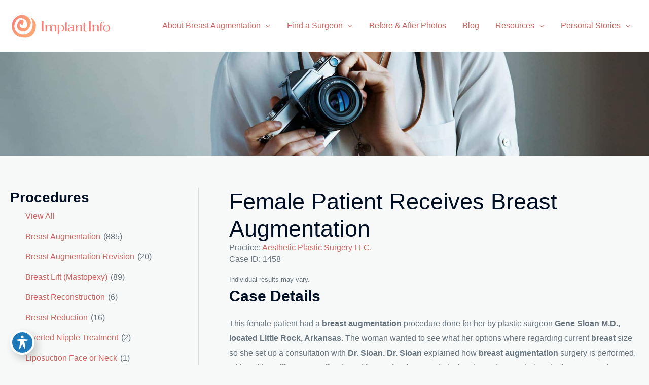

--- FILE ---
content_type: text/html; charset=UTF-8
request_url: https://implantinfo.com/gallery/female-patient-receives-breast-augmentation/
body_size: 74227
content:
<!DOCTYPE html>
<html lang="en-US">
<head>
<meta charset="UTF-8">
<meta name="viewport" content="width=device-width, initial-scale=1">
	<link rel="profile" href="https://gmpg.org/xfn/11"> 
	<meta name='robots' content='index, follow, max-image-preview:large, max-snippet:-1, max-video-preview:-1' />
	<style>img:is([sizes="auto" i], [sizes^="auto," i]) { contain-intrinsic-size: 3000px 1500px }</style>
	
	<!-- This site is optimized with the Yoast SEO plugin v24.4 - https://yoast.com/wordpress/plugins/seo/ -->
	<title>Female Patient Receives Breast Augmentation - ImplantInfo</title>
	<link rel="canonical" href="https://implantinfo.com/gallery/female-patient-receives-breast-augmentation/" />
	<meta property="og:locale" content="en_US" />
	<meta property="og:type" content="article" />
	<meta property="og:title" content="Female Patient Receives Breast Augmentation - ImplantInfo" />
	<meta property="og:description" content="This female patient had a breast augmentation procedure done for her by plastic surgeon Gene Sloan M.D., located Little Rock, Arkansas. The woman wanted to see what her options where regarding current breast size so she set up a consultation with Dr. Sloan. Dr. Sloan explained how breast augmentation surgery is performed, taking either silicone or saline based breast implants and placing them above or below the breast muscle. Her breast enhancement surgery went [&hellip;]" />
	<meta property="og:url" content="https://implantinfo.com/gallery/female-patient-receives-breast-augmentation/" />
	<meta property="og:site_name" content="ImplantInfo" />
	<meta name="twitter:card" content="summary_large_image" />
	<meta name="twitter:label1" content="Est. reading time" />
	<meta name="twitter:data1" content="1 minute" />
	<script type="application/ld+json" class="yoast-schema-graph">{"@context":"https://schema.org","@graph":[{"@type":"WebPage","@id":"https://implantinfo.com/gallery/female-patient-receives-breast-augmentation/","url":"https://implantinfo.com/gallery/female-patient-receives-breast-augmentation/","name":"Female Patient Receives Breast Augmentation - ImplantInfo","isPartOf":{"@id":"https://implantinfo.com/#website"},"datePublished":"2024-03-08T11:56:48+00:00","breadcrumb":{"@id":"https://implantinfo.com/gallery/female-patient-receives-breast-augmentation/#breadcrumb"},"inLanguage":"en-US","potentialAction":[{"@type":"ReadAction","target":["https://implantinfo.com/gallery/female-patient-receives-breast-augmentation/"]}]},{"@type":"BreadcrumbList","@id":"https://implantinfo.com/gallery/female-patient-receives-breast-augmentation/#breadcrumb","itemListElement":[{"@type":"ListItem","position":1,"name":"Home","item":"https://implantinfo.com/"},{"@type":"ListItem","position":2,"name":"Gallery Cases","item":"https://implantinfo.com/gallery/"},{"@type":"ListItem","position":3,"name":"Female Patient Receives Breast Augmentation"}]},{"@type":"WebSite","@id":"https://implantinfo.com/#website","url":"https://implantinfo.com/","name":"ImplantInfo","description":"A Woman&#039;s Guide to Breast Augmentation and Breast Implants","publisher":{"@id":"https://implantinfo.com/#organization"},"potentialAction":[{"@type":"SearchAction","target":{"@type":"EntryPoint","urlTemplate":"https://implantinfo.com/?s={search_term_string}"},"query-input":{"@type":"PropertyValueSpecification","valueRequired":true,"valueName":"search_term_string"}}],"inLanguage":"en-US"},{"@type":"Organization","@id":"https://implantinfo.com/#organization","name":"ImplantInfo","url":"https://implantinfo.com/","logo":{"@type":"ImageObject","inLanguage":"en-US","@id":"https://implantinfo.com/#/schema/logo/image/","url":"https://implantinfo.com/wp-content/uploads/2023/12/liposite-logo-2.png","contentUrl":"https://implantinfo.com/wp-content/uploads/2023/12/liposite-logo-2.png","width":314,"height":80,"caption":"ImplantInfo"},"image":{"@id":"https://implantinfo.com/#/schema/logo/image/"}}]}</script>
	<!-- / Yoast SEO plugin. -->


<link rel='dns-prefetch' href='//fonts.googleapis.com' />
<link rel='dns-prefetch' href='//use.fontawesome.com' />
<link rel="alternate" type="application/rss+xml" title="ImplantInfo &raquo; Feed" href="https://implantinfo.com/feed/" />
<link rel="alternate" type="application/rss+xml" title="ImplantInfo &raquo; Comments Feed" href="https://implantinfo.com/comments/feed/" />
<script>
window._wpemojiSettings = {"baseUrl":"https:\/\/s.w.org\/images\/core\/emoji\/15.0.3\/72x72\/","ext":".png","svgUrl":"https:\/\/s.w.org\/images\/core\/emoji\/15.0.3\/svg\/","svgExt":".svg","source":{"concatemoji":"https:\/\/implantinfo.com\/wp-includes\/js\/wp-emoji-release.min.js?ver=6.7.4"}};
/*! This file is auto-generated */
!function(i,n){var o,s,e;function c(e){try{var t={supportTests:e,timestamp:(new Date).valueOf()};sessionStorage.setItem(o,JSON.stringify(t))}catch(e){}}function p(e,t,n){e.clearRect(0,0,e.canvas.width,e.canvas.height),e.fillText(t,0,0);var t=new Uint32Array(e.getImageData(0,0,e.canvas.width,e.canvas.height).data),r=(e.clearRect(0,0,e.canvas.width,e.canvas.height),e.fillText(n,0,0),new Uint32Array(e.getImageData(0,0,e.canvas.width,e.canvas.height).data));return t.every(function(e,t){return e===r[t]})}function u(e,t,n){switch(t){case"flag":return n(e,"\ud83c\udff3\ufe0f\u200d\u26a7\ufe0f","\ud83c\udff3\ufe0f\u200b\u26a7\ufe0f")?!1:!n(e,"\ud83c\uddfa\ud83c\uddf3","\ud83c\uddfa\u200b\ud83c\uddf3")&&!n(e,"\ud83c\udff4\udb40\udc67\udb40\udc62\udb40\udc65\udb40\udc6e\udb40\udc67\udb40\udc7f","\ud83c\udff4\u200b\udb40\udc67\u200b\udb40\udc62\u200b\udb40\udc65\u200b\udb40\udc6e\u200b\udb40\udc67\u200b\udb40\udc7f");case"emoji":return!n(e,"\ud83d\udc26\u200d\u2b1b","\ud83d\udc26\u200b\u2b1b")}return!1}function f(e,t,n){var r="undefined"!=typeof WorkerGlobalScope&&self instanceof WorkerGlobalScope?new OffscreenCanvas(300,150):i.createElement("canvas"),a=r.getContext("2d",{willReadFrequently:!0}),o=(a.textBaseline="top",a.font="600 32px Arial",{});return e.forEach(function(e){o[e]=t(a,e,n)}),o}function t(e){var t=i.createElement("script");t.src=e,t.defer=!0,i.head.appendChild(t)}"undefined"!=typeof Promise&&(o="wpEmojiSettingsSupports",s=["flag","emoji"],n.supports={everything:!0,everythingExceptFlag:!0},e=new Promise(function(e){i.addEventListener("DOMContentLoaded",e,{once:!0})}),new Promise(function(t){var n=function(){try{var e=JSON.parse(sessionStorage.getItem(o));if("object"==typeof e&&"number"==typeof e.timestamp&&(new Date).valueOf()<e.timestamp+604800&&"object"==typeof e.supportTests)return e.supportTests}catch(e){}return null}();if(!n){if("undefined"!=typeof Worker&&"undefined"!=typeof OffscreenCanvas&&"undefined"!=typeof URL&&URL.createObjectURL&&"undefined"!=typeof Blob)try{var e="postMessage("+f.toString()+"("+[JSON.stringify(s),u.toString(),p.toString()].join(",")+"));",r=new Blob([e],{type:"text/javascript"}),a=new Worker(URL.createObjectURL(r),{name:"wpTestEmojiSupports"});return void(a.onmessage=function(e){c(n=e.data),a.terminate(),t(n)})}catch(e){}c(n=f(s,u,p))}t(n)}).then(function(e){for(var t in e)n.supports[t]=e[t],n.supports.everything=n.supports.everything&&n.supports[t],"flag"!==t&&(n.supports.everythingExceptFlag=n.supports.everythingExceptFlag&&n.supports[t]);n.supports.everythingExceptFlag=n.supports.everythingExceptFlag&&!n.supports.flag,n.DOMReady=!1,n.readyCallback=function(){n.DOMReady=!0}}).then(function(){return e}).then(function(){var e;n.supports.everything||(n.readyCallback(),(e=n.source||{}).concatemoji?t(e.concatemoji):e.wpemoji&&e.twemoji&&(t(e.twemoji),t(e.wpemoji)))}))}((window,document),window._wpemojiSettings);
</script>
<link rel='stylesheet' id='astra-bb-builder-css' href='https://implantinfo.com/wp-content/themes/astra/assets/css/minified/compatibility/page-builder/bb-plugin.min.css?ver=4.8.11' media='all' />
<link rel='stylesheet' id='astra-theme-css-css' href='https://implantinfo.com/wp-content/themes/astra/assets/css/minified/frontend.min.css?ver=4.8.11' media='all' />
<style id='astra-theme-css-inline-css'>
.ast-no-sidebar .entry-content .alignfull {margin-left: calc( -50vw + 50%);margin-right: calc( -50vw + 50%);max-width: 100vw;width: 100vw;}.ast-no-sidebar .entry-content .alignwide {margin-left: calc(-41vw + 50%);margin-right: calc(-41vw + 50%);max-width: unset;width: unset;}.ast-no-sidebar .entry-content .alignfull .alignfull,.ast-no-sidebar .entry-content .alignfull .alignwide,.ast-no-sidebar .entry-content .alignwide .alignfull,.ast-no-sidebar .entry-content .alignwide .alignwide,.ast-no-sidebar .entry-content .wp-block-column .alignfull,.ast-no-sidebar .entry-content .wp-block-column .alignwide{width: 100%;margin-left: auto;margin-right: auto;}.wp-block-gallery,.blocks-gallery-grid {margin: 0;}.wp-block-separator {max-width: 100px;}.wp-block-separator.is-style-wide,.wp-block-separator.is-style-dots {max-width: none;}.entry-content .has-2-columns .wp-block-column:first-child {padding-right: 10px;}.entry-content .has-2-columns .wp-block-column:last-child {padding-left: 10px;}@media (max-width: 782px) {.entry-content .wp-block-columns .wp-block-column {flex-basis: 100%;}.entry-content .has-2-columns .wp-block-column:first-child {padding-right: 0;}.entry-content .has-2-columns .wp-block-column:last-child {padding-left: 0;}}body .entry-content .wp-block-latest-posts {margin-left: 0;}body .entry-content .wp-block-latest-posts li {list-style: none;}.ast-no-sidebar .ast-container .entry-content .wp-block-latest-posts {margin-left: 0;}.ast-header-break-point .entry-content .alignwide {margin-left: auto;margin-right: auto;}.entry-content .blocks-gallery-item img {margin-bottom: auto;}.wp-block-pullquote {border-top: 4px solid #555d66;border-bottom: 4px solid #555d66;color: #40464d;}:root{--ast-post-nav-space:0;--ast-container-default-xlg-padding:6.67em;--ast-container-default-lg-padding:5.67em;--ast-container-default-slg-padding:4.34em;--ast-container-default-md-padding:3.34em;--ast-container-default-sm-padding:6.67em;--ast-container-default-xs-padding:2.4em;--ast-container-default-xxs-padding:1.4em;--ast-code-block-background:#EEEEEE;--ast-comment-inputs-background:#FAFAFA;--ast-normal-container-width:1350px;--ast-narrow-container-width:750px;--ast-blog-title-font-weight:normal;--ast-blog-meta-weight:inherit;--ast-global-color-primary:var(--ast-global-color-5);--ast-global-color-secondary:var(--ast-global-color-4);--ast-global-color-alternate-background:var(--ast-global-color-7);--ast-global-color-subtle-background:var(--ast-global-color-6);}html{font-size:106.25%;}a,.page-title{color:var(--ast-global-color-0);}a:hover,a:focus{color:var(--ast-global-color-1);}body,button,input,select,textarea,.ast-button,.ast-custom-button{font-family:'Karla',sans-serif;font-weight:400;font-size:17px;font-size:1rem;}blockquote{color:var(--ast-global-color-3);}p,.entry-content p{margin-bottom:1em;}h1,.entry-content h1,.entry-content h1 a,h2,.entry-content h2,.entry-content h2 a,h3,.entry-content h3,.entry-content h3 a,h4,.entry-content h4,.entry-content h4 a,h5,.entry-content h5,.entry-content h5 a,h6,.entry-content h6,.entry-content h6 a,.site-title,.site-title a{font-family:'Rubik',sans-serif;font-weight:700;line-height:1.1em;text-transform:capitalize;}.site-title{font-size:35px;font-size:2.0588235294118rem;display:none;}header .custom-logo-link img{max-width:200px;width:200px;}.astra-logo-svg{width:200px;}.site-header .site-description{font-size:15px;font-size:0.88235294117647rem;display:none;}.entry-title{font-size:45px;font-size:2.6470588235294rem;}.archive .ast-article-post .ast-article-inner,.blog .ast-article-post .ast-article-inner,.archive .ast-article-post .ast-article-inner:hover,.blog .ast-article-post .ast-article-inner:hover{overflow:hidden;}h1,.entry-content h1,.entry-content h1 a{font-size:48px;font-size:2.8235294117647rem;font-family:'Rubik',sans-serif;line-height:1.4em;text-transform:capitalize;}h2,.entry-content h2,.entry-content h2 a{font-size:32px;font-size:1.8823529411765rem;font-family:'Rubik',sans-serif;line-height:1.3em;text-transform:capitalize;}h3,.entry-content h3,.entry-content h3 a{font-size:30px;font-size:1.7647058823529rem;font-family:'Rubik',sans-serif;line-height:1.3em;text-transform:capitalize;}h4,.entry-content h4,.entry-content h4 a{font-size:24px;font-size:1.4117647058824rem;line-height:1.2em;font-family:'Rubik',sans-serif;text-transform:capitalize;}h5,.entry-content h5,.entry-content h5 a{font-size:21px;font-size:1.2352941176471rem;line-height:1.2em;font-family:'Rubik',sans-serif;text-transform:capitalize;}h6,.entry-content h6,.entry-content h6 a{font-size:17px;font-size:1rem;line-height:1.25em;font-family:'Rubik',sans-serif;text-transform:capitalize;}::selection{background-color:var(--ast-global-color-0);color:#000000;}body,h1,.entry-title a,.entry-content h1,.entry-content h1 a,h2,.entry-content h2,.entry-content h2 a,h3,.entry-content h3,.entry-content h3 a,h4,.entry-content h4,.entry-content h4 a,h5,.entry-content h5,.entry-content h5 a,h6,.entry-content h6,.entry-content h6 a{color:var(--ast-global-color-3);}.tagcloud a:hover,.tagcloud a:focus,.tagcloud a.current-item{color:#000000;border-color:var(--ast-global-color-0);background-color:var(--ast-global-color-0);}input:focus,input[type="text"]:focus,input[type="email"]:focus,input[type="url"]:focus,input[type="password"]:focus,input[type="reset"]:focus,input[type="search"]:focus,textarea:focus{border-color:var(--ast-global-color-0);}input[type="radio"]:checked,input[type=reset],input[type="checkbox"]:checked,input[type="checkbox"]:hover:checked,input[type="checkbox"]:focus:checked,input[type=range]::-webkit-slider-thumb{border-color:var(--ast-global-color-0);background-color:var(--ast-global-color-0);box-shadow:none;}.site-footer a:hover + .post-count,.site-footer a:focus + .post-count{background:var(--ast-global-color-0);border-color:var(--ast-global-color-0);}.single .nav-links .nav-previous,.single .nav-links .nav-next{color:var(--ast-global-color-0);}.entry-meta,.entry-meta *{line-height:1.45;color:var(--ast-global-color-0);}.entry-meta a:not(.ast-button):hover,.entry-meta a:not(.ast-button):hover *,.entry-meta a:not(.ast-button):focus,.entry-meta a:not(.ast-button):focus *,.page-links > .page-link,.page-links .page-link:hover,.post-navigation a:hover{color:var(--ast-global-color-1);}#cat option,.secondary .calendar_wrap thead a,.secondary .calendar_wrap thead a:visited{color:var(--ast-global-color-0);}.secondary .calendar_wrap #today,.ast-progress-val span{background:var(--ast-global-color-0);}.secondary a:hover + .post-count,.secondary a:focus + .post-count{background:var(--ast-global-color-0);border-color:var(--ast-global-color-0);}.calendar_wrap #today > a{color:#000000;}.page-links .page-link,.single .post-navigation a{color:var(--ast-global-color-0);}.ast-header-break-point .main-header-bar .ast-button-wrap .menu-toggle{border-radius:5px;}.ast-search-menu-icon .search-form button.search-submit{padding:0 4px;}.ast-search-menu-icon form.search-form{padding-right:0;}.ast-search-menu-icon.slide-search input.search-field{width:0;}.ast-header-search .ast-search-menu-icon.ast-dropdown-active .search-form,.ast-header-search .ast-search-menu-icon.ast-dropdown-active .search-field:focus{transition:all 0.2s;}.search-form input.search-field:focus{outline:none;}.widget-title,.widget .wp-block-heading{font-size:24px;font-size:1.4117647058824rem;color:var(--ast-global-color-3);}.single .ast-author-details .author-title{color:var(--ast-global-color-1);}#secondary,#secondary button,#secondary input,#secondary select,#secondary textarea{font-size:17px;font-size:1rem;}.ast-search-menu-icon.slide-search a:focus-visible:focus-visible,.astra-search-icon:focus-visible,#close:focus-visible,a:focus-visible,.ast-menu-toggle:focus-visible,.site .skip-link:focus-visible,.wp-block-loginout input:focus-visible,.wp-block-search.wp-block-search__button-inside .wp-block-search__inside-wrapper,.ast-header-navigation-arrow:focus-visible,.woocommerce .wc-proceed-to-checkout > .checkout-button:focus-visible,.woocommerce .woocommerce-MyAccount-navigation ul li a:focus-visible,.ast-orders-table__row .ast-orders-table__cell:focus-visible,.woocommerce .woocommerce-order-details .order-again > .button:focus-visible,.woocommerce .woocommerce-message a.button.wc-forward:focus-visible,.woocommerce #minus_qty:focus-visible,.woocommerce #plus_qty:focus-visible,a#ast-apply-coupon:focus-visible,.woocommerce .woocommerce-info a:focus-visible,.woocommerce .astra-shop-summary-wrap a:focus-visible,.woocommerce a.wc-forward:focus-visible,#ast-apply-coupon:focus-visible,.woocommerce-js .woocommerce-mini-cart-item a.remove:focus-visible,#close:focus-visible,.button.search-submit:focus-visible,#search_submit:focus,.normal-search:focus-visible,.ast-header-account-wrap:focus-visible,.woocommerce .ast-on-card-button.ast-quick-view-trigger:focus{outline-style:dotted;outline-color:inherit;outline-width:thin;}input:focus,input[type="text"]:focus,input[type="email"]:focus,input[type="url"]:focus,input[type="password"]:focus,input[type="reset"]:focus,input[type="search"]:focus,input[type="number"]:focus,textarea:focus,.wp-block-search__input:focus,[data-section="section-header-mobile-trigger"] .ast-button-wrap .ast-mobile-menu-trigger-minimal:focus,.ast-mobile-popup-drawer.active .menu-toggle-close:focus,.woocommerce-ordering select.orderby:focus,#ast-scroll-top:focus,#coupon_code:focus,.woocommerce-page #comment:focus,.woocommerce #reviews #respond input#submit:focus,.woocommerce a.add_to_cart_button:focus,.woocommerce .button.single_add_to_cart_button:focus,.woocommerce .woocommerce-cart-form button:focus,.woocommerce .woocommerce-cart-form__cart-item .quantity .qty:focus,.woocommerce .woocommerce-billing-fields .woocommerce-billing-fields__field-wrapper .woocommerce-input-wrapper > .input-text:focus,.woocommerce #order_comments:focus,.woocommerce #place_order:focus,.woocommerce .woocommerce-address-fields .woocommerce-address-fields__field-wrapper .woocommerce-input-wrapper > .input-text:focus,.woocommerce .woocommerce-MyAccount-content form button:focus,.woocommerce .woocommerce-MyAccount-content .woocommerce-EditAccountForm .woocommerce-form-row .woocommerce-Input.input-text:focus,.woocommerce .ast-woocommerce-container .woocommerce-pagination ul.page-numbers li a:focus,body #content .woocommerce form .form-row .select2-container--default .select2-selection--single:focus,#ast-coupon-code:focus,.woocommerce.woocommerce-js .quantity input[type=number]:focus,.woocommerce-js .woocommerce-mini-cart-item .quantity input[type=number]:focus,.woocommerce p#ast-coupon-trigger:focus{border-style:dotted;border-color:inherit;border-width:thin;}input{outline:none;}.site-logo-img img{ transition:all 0.2s linear;}body .ast-oembed-container *{position:absolute;top:0;width:100%;height:100%;left:0;}body .wp-block-embed-pocket-casts .ast-oembed-container *{position:unset;}.ast-single-post-featured-section + article {margin-top: 2em;}.site-content .ast-single-post-featured-section img {width: 100%;overflow: hidden;object-fit: cover;}.site > .ast-single-related-posts-container {margin-top: 0;}@media (min-width: 926px) {.ast-desktop .ast-container--narrow {max-width: var(--ast-narrow-container-width);margin: 0 auto;}}#secondary {margin: 4em 0 2.5em;word-break: break-word;line-height: 2;}#secondary li {margin-bottom: 0.25em;}#secondary li:last-child {margin-bottom: 0;}@media (max-width: 768px) {.js_active .ast-plain-container.ast-single-post #secondary {margin-top: 1.5em;}}.ast-separate-container.ast-two-container #secondary .widget {background-color: #fff;padding: 2em;margin-bottom: 2em;}@media (min-width: 993px) {.ast-left-sidebar #secondary {padding-right: 60px;}.ast-right-sidebar #secondary {padding-left: 60px;}}@media (max-width: 993px) {.ast-right-sidebar #secondary {padding-left: 30px;}.ast-left-sidebar #secondary {padding-right: 30px;}}@media (max-width:925.9px){#ast-desktop-header{display:none;}}@media (min-width:926px){#ast-mobile-header{display:none;}}@media( max-width: 420px ) {.single .nav-links .nav-previous,.single .nav-links .nav-next {width: 100%;text-align: center;}}.wp-block-buttons.aligncenter{justify-content:center;}@media (max-width:782px){.entry-content .wp-block-columns .wp-block-column{margin-left:0px;}}.wp-block-image.aligncenter{margin-left:auto;margin-right:auto;}.wp-block-table.aligncenter{margin-left:auto;margin-right:auto;}.wp-block-buttons .wp-block-button.is-style-outline .wp-block-button__link.wp-element-button,.ast-outline-button,.wp-block-uagb-buttons-child .uagb-buttons-repeater.ast-outline-button{border-color:var(--ast-global-color-0);border-top-width:2px;border-right-width:2px;border-bottom-width:2px;border-left-width:2px;font-family:inherit;font-weight:600;font-size:14px;font-size:0.82352941176471rem;line-height:1em;border-top-left-radius:4px;border-top-right-radius:4px;border-bottom-right-radius:4px;border-bottom-left-radius:4px;}.wp-block-button.is-style-outline .wp-block-button__link:hover,.wp-block-buttons .wp-block-button.is-style-outline .wp-block-button__link:focus,.wp-block-buttons .wp-block-button.is-style-outline > .wp-block-button__link:not(.has-text-color):hover,.wp-block-buttons .wp-block-button.wp-block-button__link.is-style-outline:not(.has-text-color):hover,.ast-outline-button:hover,.ast-outline-button:focus,.wp-block-uagb-buttons-child .uagb-buttons-repeater.ast-outline-button:hover,.wp-block-uagb-buttons-child .uagb-buttons-repeater.ast-outline-button:focus{background-color:var(--ast-global-color-1);}.wp-block-button .wp-block-button__link.wp-element-button.is-style-outline:not(.has-background),.wp-block-button.is-style-outline>.wp-block-button__link.wp-element-button:not(.has-background),.ast-outline-button{background-color:var(--ast-global-color-0);}.entry-content[data-ast-blocks-layout] > figure{margin-bottom:1em;}@media (max-width:925px){.ast-separate-container #primary,.ast-separate-container #secondary{padding:1.5em 0;}#primary,#secondary{padding:1.5em 0;margin:0;}.ast-left-sidebar #content > .ast-container{display:flex;flex-direction:column-reverse;width:100%;}.ast-separate-container .ast-article-post,.ast-separate-container .ast-article-single{padding:1.5em 2.14em;}.ast-author-box img.avatar{margin:20px 0 0 0;}}@media (max-width:925px){#secondary.secondary{padding-top:0;}.ast-separate-container.ast-right-sidebar #secondary{padding-left:1em;padding-right:1em;}.ast-separate-container.ast-two-container #secondary{padding-left:0;padding-right:0;}.ast-page-builder-template .entry-header #secondary,.ast-page-builder-template #secondary{margin-top:1.5em;}}@media (max-width:925px){.ast-right-sidebar #primary{padding-right:0;}.ast-page-builder-template.ast-left-sidebar #secondary,.ast-page-builder-template.ast-right-sidebar #secondary{padding-right:20px;padding-left:20px;}.ast-right-sidebar #secondary,.ast-left-sidebar #primary{padding-left:0;}.ast-left-sidebar #secondary{padding-right:0;}}@media (min-width:926px){.ast-separate-container.ast-right-sidebar #primary,.ast-separate-container.ast-left-sidebar #primary{border:0;}.search-no-results.ast-separate-container #primary{margin-bottom:4em;}}@media (min-width:926px){.ast-right-sidebar #primary{border-right:1px solid var(--ast-border-color);}.ast-left-sidebar #primary{border-left:1px solid var(--ast-border-color);}.ast-right-sidebar #secondary{border-left:1px solid var(--ast-border-color);margin-left:-1px;}.ast-left-sidebar #secondary{border-right:1px solid var(--ast-border-color);margin-right:-1px;}.ast-separate-container.ast-two-container.ast-right-sidebar #secondary{padding-left:30px;padding-right:0;}.ast-separate-container.ast-two-container.ast-left-sidebar #secondary{padding-right:30px;padding-left:0;}.ast-separate-container.ast-right-sidebar #secondary,.ast-separate-container.ast-left-sidebar #secondary{border:0;margin-left:auto;margin-right:auto;}.ast-separate-container.ast-two-container #secondary .widget:last-child{margin-bottom:0;}}.elementor-button-wrapper .elementor-button{border-style:solid;text-decoration:none;border-top-width:0;border-right-width:0;border-left-width:0;border-bottom-width:0;}.elementor-button.elementor-size-sm,.elementor-button.elementor-size-xs,.elementor-button.elementor-size-md,.elementor-button.elementor-size-lg,.elementor-button.elementor-size-xl,.elementor-button{border-top-left-radius:4px;border-top-right-radius:4px;border-bottom-right-radius:4px;border-bottom-left-radius:4px;padding-top:16px;padding-right:24px;padding-bottom:16px;padding-left:24px;}.elementor-button-wrapper .elementor-button{border-color:var(--ast-global-color-0);background-color:var(--ast-global-color-0);}.elementor-button-wrapper .elementor-button:hover,.elementor-button-wrapper .elementor-button:focus{color:#ffffff;background-color:var(--ast-global-color-1);border-color:var(--ast-global-color-1);}.wp-block-button .wp-block-button__link ,.elementor-button-wrapper .elementor-button,.elementor-button-wrapper .elementor-button:visited{color:#ffffff;}.elementor-button-wrapper .elementor-button{font-weight:600;font-size:14px;font-size:0.82352941176471rem;line-height:1em;}body .elementor-button.elementor-size-sm,body .elementor-button.elementor-size-xs,body .elementor-button.elementor-size-md,body .elementor-button.elementor-size-lg,body .elementor-button.elementor-size-xl,body .elementor-button{font-size:14px;font-size:0.82352941176471rem;}.wp-block-button .wp-block-button__link:hover,.wp-block-button .wp-block-button__link:focus{color:#ffffff;background-color:var(--ast-global-color-1);border-color:var(--ast-global-color-1);}.wp-block-button .wp-block-button__link{border-top-width:0;border-right-width:0;border-left-width:0;border-bottom-width:0;border-color:var(--ast-global-color-0);background-color:var(--ast-global-color-0);color:#ffffff;font-family:inherit;font-weight:600;line-height:1em;font-size:14px;font-size:0.82352941176471rem;border-top-left-radius:4px;border-top-right-radius:4px;border-bottom-right-radius:4px;border-bottom-left-radius:4px;padding-top:16px;padding-right:24px;padding-bottom:16px;padding-left:24px;}.menu-toggle,button,.ast-button,.ast-custom-button,.button,input#submit,input[type="button"],input[type="submit"],input[type="reset"]{border-style:solid;border-top-width:0;border-right-width:0;border-left-width:0;border-bottom-width:0;color:#ffffff;border-color:var(--ast-global-color-0);background-color:var(--ast-global-color-0);padding-top:16px;padding-right:24px;padding-bottom:16px;padding-left:24px;font-family:inherit;font-weight:600;font-size:14px;font-size:0.82352941176471rem;line-height:1em;border-top-left-radius:4px;border-top-right-radius:4px;border-bottom-right-radius:4px;border-bottom-left-radius:4px;}button:focus,.menu-toggle:hover,button:hover,.ast-button:hover,.ast-custom-button:hover .button:hover,.ast-custom-button:hover ,input[type=reset]:hover,input[type=reset]:focus,input#submit:hover,input#submit:focus,input[type="button"]:hover,input[type="button"]:focus,input[type="submit"]:hover,input[type="submit"]:focus{color:#ffffff;background-color:var(--ast-global-color-1);border-color:var(--ast-global-color-1);}@media (max-width:925px){.ast-mobile-header-stack .main-header-bar .ast-search-menu-icon{display:inline-block;}.ast-header-break-point.ast-header-custom-item-outside .ast-mobile-header-stack .main-header-bar .ast-search-icon{margin:0;}.ast-comment-avatar-wrap img{max-width:2.5em;}.ast-comment-meta{padding:0 1.8888em 1.3333em;}.ast-separate-container .ast-comment-list li.depth-1{padding:1.5em 2.14em;}.ast-separate-container .comment-respond{padding:2em 2.14em;}}@media (min-width:544px){.ast-container{max-width:100%;}}@media (max-width:544px){.ast-separate-container .ast-article-post,.ast-separate-container .ast-article-single,.ast-separate-container .comments-title,.ast-separate-container .ast-archive-description{padding:1.5em 1em;}.ast-separate-container #content .ast-container{padding-left:0.54em;padding-right:0.54em;}.ast-separate-container .ast-comment-list .bypostauthor{padding:.5em;}.ast-search-menu-icon.ast-dropdown-active .search-field{width:170px;}.ast-separate-container #secondary{padding-top:0;}.ast-separate-container.ast-two-container #secondary .widget{margin-bottom:1.5em;padding-left:1em;padding-right:1em;}} #ast-mobile-header .ast-site-header-cart-li a{pointer-events:none;}body,.ast-separate-container{background-color:var(--ast-global-color-4);background-image:none;}.ast-no-sidebar.ast-separate-container .entry-content .alignfull {margin-left: -6.67em;margin-right: -6.67em;width: auto;}@media (max-width: 1200px) {.ast-no-sidebar.ast-separate-container .entry-content .alignfull {margin-left: -2.4em;margin-right: -2.4em;}}@media (max-width: 768px) {.ast-no-sidebar.ast-separate-container .entry-content .alignfull {margin-left: -2.14em;margin-right: -2.14em;}}@media (max-width: 544px) {.ast-no-sidebar.ast-separate-container .entry-content .alignfull {margin-left: -1em;margin-right: -1em;}}.ast-no-sidebar.ast-separate-container .entry-content .alignwide {margin-left: -20px;margin-right: -20px;}.ast-no-sidebar.ast-separate-container .entry-content .wp-block-column .alignfull,.ast-no-sidebar.ast-separate-container .entry-content .wp-block-column .alignwide {margin-left: auto;margin-right: auto;width: 100%;}@media (max-width:925px){.widget-title{font-size:24px;font-size:1.4117647058824rem;}body,button,input,select,textarea,.ast-button,.ast-custom-button{font-size:17px;font-size:1rem;}#secondary,#secondary button,#secondary input,#secondary select,#secondary textarea{font-size:17px;font-size:1rem;}.site-title{display:none;}.site-header .site-description{display:none;}h1,.entry-content h1,.entry-content h1 a{font-size:40px;}h2,.entry-content h2,.entry-content h2 a{font-size:32px;}h3,.entry-content h3,.entry-content h3 a{font-size:26px;}h4,.entry-content h4,.entry-content h4 a{font-size:20px;font-size:1.1764705882353rem;}h5,.entry-content h5,.entry-content h5 a{font-size:17px;font-size:1rem;}h6,.entry-content h6,.entry-content h6 a{font-size:15px;font-size:0.88235294117647rem;}.astra-logo-svg{width:140px;}header .custom-logo-link img,.ast-header-break-point .site-logo-img .custom-mobile-logo-link img{max-width:140px;width:140px;}}@media (max-width:544px){.widget-title{font-size:24px;font-size:1.4117647058824rem;}body,button,input,select,textarea,.ast-button,.ast-custom-button{font-size:17px;font-size:1rem;}#secondary,#secondary button,#secondary input,#secondary select,#secondary textarea{font-size:17px;font-size:1rem;}.site-title{display:none;}.site-header .site-description{display:none;}h1,.entry-content h1,.entry-content h1 a{font-size:36px;}h2,.entry-content h2,.entry-content h2 a{font-size:28px;}h3,.entry-content h3,.entry-content h3 a{font-size:22px;}h4,.entry-content h4,.entry-content h4 a{font-size:18px;font-size:1.0588235294118rem;}h5,.entry-content h5,.entry-content h5 a{font-size:15px;font-size:0.88235294117647rem;}h6,.entry-content h6,.entry-content h6 a{font-size:14px;font-size:0.82352941176471rem;}header .custom-logo-link img,.ast-header-break-point .site-branding img,.ast-header-break-point .custom-logo-link img{max-width:124px;width:124px;}.astra-logo-svg{width:124px;}.ast-header-break-point .site-logo-img .custom-mobile-logo-link img{max-width:124px;}}@media (max-width:544px){html{font-size:106.25%;}}@media (min-width:926px){.ast-container{max-width:1390px;}}@font-face {font-family: "Astra";src: url(https://implantinfo.com/wp-content/themes/astra/assets/fonts/astra.woff) format("woff"),url(https://implantinfo.com/wp-content/themes/astra/assets/fonts/astra.ttf) format("truetype"),url(https://implantinfo.com/wp-content/themes/astra/assets/fonts/astra.svg#astra) format("svg");font-weight: normal;font-style: normal;font-display: fallback;}@media (min-width:926px){.main-header-menu .sub-menu .menu-item.ast-left-align-sub-menu:hover > .sub-menu,.main-header-menu .sub-menu .menu-item.ast-left-align-sub-menu.focus > .sub-menu{margin-left:-2px;}}.site .comments-area{padding-bottom:3em;}.astra-icon-down_arrow::after {content: "\e900";font-family: Astra;}.astra-icon-close::after {content: "\e5cd";font-family: Astra;}.astra-icon-drag_handle::after {content: "\e25d";font-family: Astra;}.astra-icon-format_align_justify::after {content: "\e235";font-family: Astra;}.astra-icon-menu::after {content: "\e5d2";font-family: Astra;}.astra-icon-reorder::after {content: "\e8fe";font-family: Astra;}.astra-icon-search::after {content: "\e8b6";font-family: Astra;}.astra-icon-zoom_in::after {content: "\e56b";font-family: Astra;}.astra-icon-check-circle::after {content: "\e901";font-family: Astra;}.astra-icon-shopping-cart::after {content: "\f07a";font-family: Astra;}.astra-icon-shopping-bag::after {content: "\f290";font-family: Astra;}.astra-icon-shopping-basket::after {content: "\f291";font-family: Astra;}.astra-icon-circle-o::after {content: "\e903";font-family: Astra;}.astra-icon-certificate::after {content: "\e902";font-family: Astra;}blockquote {padding: 1.2em;}:root .has-ast-global-color-0-color{color:var(--ast-global-color-0);}:root .has-ast-global-color-0-background-color{background-color:var(--ast-global-color-0);}:root .wp-block-button .has-ast-global-color-0-color{color:var(--ast-global-color-0);}:root .wp-block-button .has-ast-global-color-0-background-color{background-color:var(--ast-global-color-0);}:root .has-ast-global-color-1-color{color:var(--ast-global-color-1);}:root .has-ast-global-color-1-background-color{background-color:var(--ast-global-color-1);}:root .wp-block-button .has-ast-global-color-1-color{color:var(--ast-global-color-1);}:root .wp-block-button .has-ast-global-color-1-background-color{background-color:var(--ast-global-color-1);}:root .has-ast-global-color-2-color{color:var(--ast-global-color-2);}:root .has-ast-global-color-2-background-color{background-color:var(--ast-global-color-2);}:root .wp-block-button .has-ast-global-color-2-color{color:var(--ast-global-color-2);}:root .wp-block-button .has-ast-global-color-2-background-color{background-color:var(--ast-global-color-2);}:root .has-ast-global-color-3-color{color:var(--ast-global-color-3);}:root .has-ast-global-color-3-background-color{background-color:var(--ast-global-color-3);}:root .wp-block-button .has-ast-global-color-3-color{color:var(--ast-global-color-3);}:root .wp-block-button .has-ast-global-color-3-background-color{background-color:var(--ast-global-color-3);}:root .has-ast-global-color-4-color{color:var(--ast-global-color-4);}:root .has-ast-global-color-4-background-color{background-color:var(--ast-global-color-4);}:root .wp-block-button .has-ast-global-color-4-color{color:var(--ast-global-color-4);}:root .wp-block-button .has-ast-global-color-4-background-color{background-color:var(--ast-global-color-4);}:root .has-ast-global-color-5-color{color:var(--ast-global-color-5);}:root .has-ast-global-color-5-background-color{background-color:var(--ast-global-color-5);}:root .wp-block-button .has-ast-global-color-5-color{color:var(--ast-global-color-5);}:root .wp-block-button .has-ast-global-color-5-background-color{background-color:var(--ast-global-color-5);}:root .has-ast-global-color-6-color{color:var(--ast-global-color-6);}:root .has-ast-global-color-6-background-color{background-color:var(--ast-global-color-6);}:root .wp-block-button .has-ast-global-color-6-color{color:var(--ast-global-color-6);}:root .wp-block-button .has-ast-global-color-6-background-color{background-color:var(--ast-global-color-6);}:root .has-ast-global-color-7-color{color:var(--ast-global-color-7);}:root .has-ast-global-color-7-background-color{background-color:var(--ast-global-color-7);}:root .wp-block-button .has-ast-global-color-7-color{color:var(--ast-global-color-7);}:root .wp-block-button .has-ast-global-color-7-background-color{background-color:var(--ast-global-color-7);}:root .has-ast-global-color-8-color{color:var(--ast-global-color-8);}:root .has-ast-global-color-8-background-color{background-color:var(--ast-global-color-8);}:root .wp-block-button .has-ast-global-color-8-color{color:var(--ast-global-color-8);}:root .wp-block-button .has-ast-global-color-8-background-color{background-color:var(--ast-global-color-8);}:root{--ast-global-color-0:#cd645e;--ast-global-color-1:#1a1a1a;--ast-global-color-2:#000f23;--ast-global-color-3:#67757f;--ast-global-color-4:#f7f8f8;--ast-global-color-5:#ffffff;--ast-global-color-6:#242a36;--ast-global-color-7:#8e4946;--ast-global-color-8:#000000;}:root {--ast-border-color : #dddddd;}.ast-single-entry-banner {-js-display: flex;display: flex;flex-direction: column;justify-content: center;text-align: center;position: relative;background: #eeeeee;}.ast-single-entry-banner[data-banner-layout="layout-1"] {max-width: 1350px;background: inherit;padding: 20px 0;}.ast-single-entry-banner[data-banner-width-type="custom"] {margin: 0 auto;width: 100%;}.ast-single-entry-banner + .site-content .entry-header {margin-bottom: 0;}.site .ast-author-avatar {--ast-author-avatar-size: ;}a.ast-underline-text {text-decoration: underline;}.ast-container > .ast-terms-link {position: relative;display: block;}a.ast-button.ast-badge-tax {padding: 4px 8px;border-radius: 3px;font-size: inherit;}header.entry-header > *:not(:last-child){margin-bottom:10px;}.ast-archive-entry-banner {-js-display: flex;display: flex;flex-direction: column;justify-content: center;text-align: center;position: relative;background: #eeeeee;}.ast-archive-entry-banner[data-banner-width-type="custom"] {margin: 0 auto;width: 100%;}.ast-archive-entry-banner[data-banner-layout="layout-1"] {background: inherit;padding: 20px 0;text-align: left;}body.archive .ast-archive-description{max-width:1350px;width:100%;text-align:left;padding-top:3em;padding-right:3em;padding-bottom:3em;padding-left:3em;}body.archive .ast-archive-description .ast-archive-title,body.archive .ast-archive-description .ast-archive-title *{color:#000f23;font-size:45px;font-size:2.6470588235294rem;}body.archive .ast-archive-description > *:not(:last-child){margin-bottom:10px;}@media (max-width:925px){body.archive .ast-archive-description{text-align:left;}}@media (max-width:544px){body.archive .ast-archive-description{text-align:left;}}.ast-breadcrumbs .trail-browse,.ast-breadcrumbs .trail-items,.ast-breadcrumbs .trail-items li{display:inline-block;margin:0;padding:0;border:none;background:inherit;text-indent:0;text-decoration:none;}.ast-breadcrumbs .trail-browse{font-size:inherit;font-style:inherit;font-weight:inherit;color:inherit;}.ast-breadcrumbs .trail-items{list-style:none;}.trail-items li::after{padding:0 0.3em;content:"\00bb";}.trail-items li:last-of-type::after{display:none;}h1,.entry-content h1,h2,.entry-content h2,h3,.entry-content h3,h4,.entry-content h4,h5,.entry-content h5,h6,.entry-content h6{color:var(--ast-global-color-2);}@media (max-width:925px){.ast-builder-grid-row-container.ast-builder-grid-row-tablet-3-firstrow .ast-builder-grid-row > *:first-child,.ast-builder-grid-row-container.ast-builder-grid-row-tablet-3-lastrow .ast-builder-grid-row > *:last-child{grid-column:1 / -1;}}@media (max-width:544px){.ast-builder-grid-row-container.ast-builder-grid-row-mobile-3-firstrow .ast-builder-grid-row > *:first-child,.ast-builder-grid-row-container.ast-builder-grid-row-mobile-3-lastrow .ast-builder-grid-row > *:last-child{grid-column:1 / -1;}}.ast-builder-layout-element[data-section="title_tagline"]{display:flex;}@media (max-width:925px){.ast-header-break-point .ast-builder-layout-element[data-section="title_tagline"]{display:flex;}}@media (max-width:544px){.ast-header-break-point .ast-builder-layout-element[data-section="title_tagline"]{display:flex;}}[data-section*="section-hb-button-"] .menu-link{display:none;}.ast-header-button-1[data-section*="section-hb-button-"] .ast-builder-button-wrap .ast-custom-button{font-weight:600;font-size:15px;font-size:0.88235294117647rem;line-height:1em;}.ast-header-button-1 .ast-custom-button{background:rgba(255,255,255,0);border-color:rgba(255,255,255,0.33);border-top-width:1px;border-bottom-width:1px;border-left-width:1px;border-right-width:1px;}.ast-header-button-1 .ast-custom-button:hover{color:#ffffff;background:rgba(255,255,255,0);border-color:#ffffff;}@media (max-width:925px){.ast-header-button-1 .ast-custom-button{color:#1a5ce0;border-color:#1a5ce0;}.ast-header-button-1 .ast-custom-button:hover{color:#ffffff;background:#1a5ce0;}}.ast-header-button-1[data-section*="section-hb-button-"] .ast-builder-button-wrap .ast-custom-button{padding-top:14px;padding-bottom:14px;padding-left:24px;padding-right:24px;}@media (max-width:925px){.ast-header-button-1[data-section*="section-hb-button-"] .ast-builder-button-wrap .ast-custom-button{margin-top:20px;margin-bottom:20px;margin-left:20px;margin-right:20px;}}.ast-header-button-1[data-section="section-hb-button-1"]{display:flex;}@media (max-width:925px){.ast-header-break-point .ast-header-button-1[data-section="section-hb-button-1"]{display:flex;}}@media (max-width:544px){.ast-header-break-point .ast-header-button-1[data-section="section-hb-button-1"]{display:flex;}}.ast-builder-menu-1{font-family:inherit;font-weight:inherit;}.ast-builder-menu-1 .menu-item > .menu-link{color:#cd645e;}.ast-builder-menu-1 .menu-item > .ast-menu-toggle{color:#cd645e;}.ast-builder-menu-1 .menu-item:hover > .menu-link,.ast-builder-menu-1 .inline-on-mobile .menu-item:hover > .ast-menu-toggle{color:rgba(204,99,94,0.57);}.ast-builder-menu-1 .menu-item:hover > .ast-menu-toggle{color:rgba(204,99,94,0.57);}.ast-builder-menu-1 .sub-menu,.ast-builder-menu-1 .inline-on-mobile .sub-menu{border-top-width:1px;border-bottom-width:1px;border-right-width:1px;border-left-width:1px;border-color:#eaeaea;border-style:solid;}.ast-builder-menu-1 .sub-menu .sub-menu{top:-1px;}.ast-builder-menu-1 .main-header-menu > .menu-item > .sub-menu,.ast-builder-menu-1 .main-header-menu > .menu-item > .astra-full-megamenu-wrapper{margin-top:0px;}.ast-desktop .ast-builder-menu-1 .main-header-menu > .menu-item > .sub-menu:before,.ast-desktop .ast-builder-menu-1 .main-header-menu > .menu-item > .astra-full-megamenu-wrapper:before{height:calc( 0px + 1px + 5px );}.ast-desktop .ast-builder-menu-1 .menu-item .sub-menu .menu-link{border-style:none;}@media (max-width:925px){.ast-header-break-point .ast-builder-menu-1 .menu-item.menu-item-has-children > .ast-menu-toggle{top:0;}.ast-builder-menu-1 .inline-on-mobile .menu-item.menu-item-has-children > .ast-menu-toggle{right:-15px;}.ast-builder-menu-1 .menu-item-has-children > .menu-link:after{content:unset;}.ast-builder-menu-1 .main-header-menu > .menu-item > .sub-menu,.ast-builder-menu-1 .main-header-menu > .menu-item > .astra-full-megamenu-wrapper{margin-top:0;}}@media (max-width:544px){.ast-header-break-point .ast-builder-menu-1 .menu-item.menu-item-has-children > .ast-menu-toggle{top:0;}.ast-builder-menu-1 .main-header-menu > .menu-item > .sub-menu,.ast-builder-menu-1 .main-header-menu > .menu-item > .astra-full-megamenu-wrapper{margin-top:0;}}.ast-builder-menu-1{display:flex;}@media (max-width:925px){.ast-header-break-point .ast-builder-menu-1{display:flex;}}@media (max-width:544px){.ast-header-break-point .ast-builder-menu-1{display:flex;}}.site-below-footer-wrap{padding-top:20px;padding-bottom:20px;}.site-below-footer-wrap[data-section="section-below-footer-builder"]{background-image:none;min-height:95px;border-style:solid;border-width:0px;border-top-width:1px;border-top-color:#000000;}.site-below-footer-wrap[data-section="section-below-footer-builder"] .ast-builder-grid-row{max-width:1350px;min-height:95px;margin-left:auto;margin-right:auto;}.site-below-footer-wrap[data-section="section-below-footer-builder"] .ast-builder-grid-row,.site-below-footer-wrap[data-section="section-below-footer-builder"] .site-footer-section{align-items:center;}.site-below-footer-wrap[data-section="section-below-footer-builder"].ast-footer-row-inline .site-footer-section{display:flex;margin-bottom:0;}.ast-builder-grid-row-2-equal .ast-builder-grid-row{grid-template-columns:repeat( 2,1fr );}@media (max-width:925px){.site-below-footer-wrap[data-section="section-below-footer-builder"].ast-footer-row-tablet-inline .site-footer-section{display:flex;margin-bottom:0;}.site-below-footer-wrap[data-section="section-below-footer-builder"].ast-footer-row-tablet-stack .site-footer-section{display:block;margin-bottom:10px;}.ast-builder-grid-row-container.ast-builder-grid-row-tablet-2-equal .ast-builder-grid-row{grid-template-columns:repeat( 2,1fr );}}@media (max-width:544px){.site-below-footer-wrap[data-section="section-below-footer-builder"].ast-footer-row-mobile-inline .site-footer-section{display:flex;margin-bottom:0;}.site-below-footer-wrap[data-section="section-below-footer-builder"].ast-footer-row-mobile-stack .site-footer-section{display:block;margin-bottom:10px;}.ast-builder-grid-row-container.ast-builder-grid-row-mobile-full .ast-builder-grid-row{grid-template-columns:1fr;}}@media (max-width:925px){.site-below-footer-wrap[data-section="section-below-footer-builder"]{padding-top:20px;padding-bottom:20px;padding-left:20px;padding-right:20px;}}.site-below-footer-wrap[data-section="section-below-footer-builder"]{display:grid;}@media (max-width:925px){.ast-header-break-point .site-below-footer-wrap[data-section="section-below-footer-builder"]{display:grid;}}@media (max-width:544px){.ast-header-break-point .site-below-footer-wrap[data-section="section-below-footer-builder"]{display:grid;}}.site-footer{background-color:var(--ast-global-color-6);background-image:none;}.site-primary-footer-wrap{padding-top:45px;padding-bottom:45px;}.site-primary-footer-wrap[data-section="section-primary-footer-builder"]{background-color:var(--ast-global-color-6);background-image:none;}.site-primary-footer-wrap[data-section="section-primary-footer-builder"] .ast-builder-grid-row{max-width:1350px;margin-left:auto;margin-right:auto;}.site-primary-footer-wrap[data-section="section-primary-footer-builder"] .ast-builder-grid-row,.site-primary-footer-wrap[data-section="section-primary-footer-builder"] .site-footer-section{align-items:flex-start;}.site-primary-footer-wrap[data-section="section-primary-footer-builder"].ast-footer-row-inline .site-footer-section{display:flex;margin-bottom:0;}.ast-builder-grid-row-3-equal .ast-builder-grid-row{grid-template-columns:repeat( 3,1fr );}@media (max-width:925px){.site-primary-footer-wrap[data-section="section-primary-footer-builder"].ast-footer-row-tablet-inline .site-footer-section{display:flex;margin-bottom:0;}.site-primary-footer-wrap[data-section="section-primary-footer-builder"].ast-footer-row-tablet-stack .site-footer-section{display:block;margin-bottom:10px;}.ast-builder-grid-row-container.ast-builder-grid-row-tablet-3-equal .ast-builder-grid-row{grid-template-columns:repeat( 3,1fr );}}@media (max-width:544px){.site-primary-footer-wrap[data-section="section-primary-footer-builder"].ast-footer-row-mobile-inline .site-footer-section{display:flex;margin-bottom:0;}.site-primary-footer-wrap[data-section="section-primary-footer-builder"].ast-footer-row-mobile-stack .site-footer-section{display:block;margin-bottom:10px;}.ast-builder-grid-row-container.ast-builder-grid-row-mobile-full .ast-builder-grid-row{grid-template-columns:1fr;}}.site-primary-footer-wrap[data-section="section-primary-footer-builder"]{padding-top:100px;padding-bottom:80px;padding-left:0px;padding-right:0px;}@media (max-width:925px){.site-primary-footer-wrap[data-section="section-primary-footer-builder"]{padding-left:20px;padding-right:20px;}}@media (max-width:544px){.site-primary-footer-wrap[data-section="section-primary-footer-builder"]{padding-top:64px;padding-bottom:56px;padding-left:24px;padding-right:24px;}}.site-primary-footer-wrap[data-section="section-primary-footer-builder"]{display:grid;}@media (max-width:925px){.ast-header-break-point .site-primary-footer-wrap[data-section="section-primary-footer-builder"]{display:grid;}}@media (max-width:544px){.ast-header-break-point .site-primary-footer-wrap[data-section="section-primary-footer-builder"]{display:grid;}}.footer-widget-area[data-section="sidebar-widgets-footer-widget-1"] .footer-widget-area-inner{text-align:left;}@media (max-width:925px){.footer-widget-area[data-section="sidebar-widgets-footer-widget-1"] .footer-widget-area-inner{text-align:left;}}@media (max-width:544px){.footer-widget-area[data-section="sidebar-widgets-footer-widget-1"] .footer-widget-area-inner{text-align:left;}}.footer-widget-area[data-section="sidebar-widgets-footer-widget-2"] .footer-widget-area-inner{text-align:left;}@media (max-width:925px){.footer-widget-area[data-section="sidebar-widgets-footer-widget-2"] .footer-widget-area-inner{text-align:left;}}@media (max-width:544px){.footer-widget-area[data-section="sidebar-widgets-footer-widget-2"] .footer-widget-area-inner{text-align:left;}}.footer-widget-area[data-section="sidebar-widgets-footer-widget-3"] .footer-widget-area-inner{text-align:left;}@media (max-width:925px){.footer-widget-area[data-section="sidebar-widgets-footer-widget-3"] .footer-widget-area-inner{text-align:left;}}@media (max-width:544px){.footer-widget-area[data-section="sidebar-widgets-footer-widget-3"] .footer-widget-area-inner{text-align:left;}}.footer-widget-area[data-section="sidebar-widgets-footer-widget-4"] .footer-widget-area-inner{text-align:left;}@media (max-width:925px){.footer-widget-area[data-section="sidebar-widgets-footer-widget-4"] .footer-widget-area-inner{text-align:left;}}@media (max-width:544px){.footer-widget-area[data-section="sidebar-widgets-footer-widget-4"] .footer-widget-area-inner{text-align:left;}}.footer-widget-area[data-section="sidebar-widgets-footer-widget-5"] .footer-widget-area-inner{text-align:left;}@media (max-width:925px){.footer-widget-area[data-section="sidebar-widgets-footer-widget-5"] .footer-widget-area-inner{text-align:center;}}@media (max-width:544px){.footer-widget-area[data-section="sidebar-widgets-footer-widget-5"] .footer-widget-area-inner{text-align:center;}}.footer-widget-area[data-section="sidebar-widgets-footer-widget-1"] .footer-widget-area-inner a{color:#cad0db;}.footer-widget-area[data-section="sidebar-widgets-footer-widget-1"] .footer-widget-area-inner a:hover{color:#ffffff;}.footer-widget-area[data-section="sidebar-widgets-footer-widget-1"]{display:block;}@media (max-width:925px){.ast-header-break-point .footer-widget-area[data-section="sidebar-widgets-footer-widget-1"]{display:block;}}@media (max-width:544px){.ast-header-break-point .footer-widget-area[data-section="sidebar-widgets-footer-widget-1"]{display:block;}}.footer-widget-area[data-section="sidebar-widgets-footer-widget-2"] .footer-widget-area-inner{color:#cad0db;}.footer-widget-area[data-section="sidebar-widgets-footer-widget-2"] .footer-widget-area-inner a{color:#cad0db;}.footer-widget-area[data-section="sidebar-widgets-footer-widget-2"] .footer-widget-area-inner a:hover{color:var(--ast-global-color-5);}@media (max-width:544px){.footer-widget-area[data-section="sidebar-widgets-footer-widget-2"]{margin-top:30px;}}.footer-widget-area[data-section="sidebar-widgets-footer-widget-2"]{display:block;}@media (max-width:925px){.ast-header-break-point .footer-widget-area[data-section="sidebar-widgets-footer-widget-2"]{display:block;}}@media (max-width:544px){.ast-header-break-point .footer-widget-area[data-section="sidebar-widgets-footer-widget-2"]{display:block;}}.footer-widget-area[data-section="sidebar-widgets-footer-widget-3"] .footer-widget-area-inner{font-size:14px;font-size:0.82352941176471rem;}.footer-widget-area[data-section="sidebar-widgets-footer-widget-3"] .footer-widget-area-inner a{color:#cad0db;}.footer-widget-area[data-section="sidebar-widgets-footer-widget-3"] .footer-widget-area-inner a:hover{color:var(--ast-global-color-5);}@media (max-width:925px){.footer-widget-area[data-section="sidebar-widgets-footer-widget-3"]{margin-top:50px;}}@media (max-width:544px){.footer-widget-area[data-section="sidebar-widgets-footer-widget-3"]{margin-top:30px;}}.footer-widget-area[data-section="sidebar-widgets-footer-widget-3"]{display:block;}@media (max-width:925px){.ast-header-break-point .footer-widget-area[data-section="sidebar-widgets-footer-widget-3"]{display:block;}}@media (max-width:544px){.ast-header-break-point .footer-widget-area[data-section="sidebar-widgets-footer-widget-3"]{display:block;}}.footer-widget-area[data-section="sidebar-widgets-footer-widget-4"] .footer-widget-area-inner{color:#cad0db;}@media (max-width:925px){.footer-widget-area[data-section="sidebar-widgets-footer-widget-4"]{margin-top:50px;}}@media (max-width:544px){.footer-widget-area[data-section="sidebar-widgets-footer-widget-4"]{margin-top:30px;}}.footer-widget-area[data-section="sidebar-widgets-footer-widget-4"]{display:block;}@media (max-width:925px){.ast-header-break-point .footer-widget-area[data-section="sidebar-widgets-footer-widget-4"]{display:block;}}@media (max-width:544px){.ast-header-break-point .footer-widget-area[data-section="sidebar-widgets-footer-widget-4"]{display:block;}}.footer-widget-area[data-section="sidebar-widgets-footer-widget-5"]{display:block;}@media (max-width:925px){.ast-header-break-point .footer-widget-area[data-section="sidebar-widgets-footer-widget-5"]{display:block;}}@media (max-width:544px){.ast-header-break-point .footer-widget-area[data-section="sidebar-widgets-footer-widget-5"]{display:block;}}.fl-row-content-wrap [CLASS*="ast-width-"] {width:100%;}body.fl-theme-builder-header.fl-theme-builder-part.fl-theme-builder-part-part #page{display:block;}.ast-header-button-1 .ast-custom-button{box-shadow:0px 0px 0px 0px rgba(0,0,0,0.1);}.ast-desktop .ast-mega-menu-enabled .ast-builder-menu-1 div:not( .astra-full-megamenu-wrapper) .sub-menu,.ast-builder-menu-1 .inline-on-mobile .sub-menu,.ast-desktop .ast-builder-menu-1 .astra-full-megamenu-wrapper,.ast-desktop .ast-builder-menu-1 .menu-item .sub-menu{box-shadow:0px 4px 10px -2px rgba(0,0,0,0.1);}.ast-desktop .ast-mobile-popup-drawer.active .ast-mobile-popup-inner{max-width:35%;}@media (max-width:925px){#ast-mobile-popup-wrapper .ast-mobile-popup-drawer .ast-mobile-popup-inner{width:90%;}.ast-mobile-popup-drawer.active .ast-mobile-popup-inner{max-width:90%;}}@media (max-width:544px){#ast-mobile-popup-wrapper .ast-mobile-popup-drawer .ast-mobile-popup-inner{width:90%;}.ast-mobile-popup-drawer.active .ast-mobile-popup-inner{max-width:90%;}}.ast-header-break-point .main-header-bar{border-bottom-width:0px;}@media (min-width:926px){.main-header-bar{border-bottom-width:0px;}}@media (min-width:926px){#primary{width:70%;}#secondary{width:30%;}}.ast-flex{-webkit-align-content:center;-ms-flex-line-pack:center;align-content:center;-webkit-box-align:center;-webkit-align-items:center;-moz-box-align:center;-ms-flex-align:center;align-items:center;}.main-header-bar{padding:1em 0;}.ast-site-identity{padding:0;}.header-main-layout-1 .ast-flex.main-header-container,.header-main-layout-3 .ast-flex.main-header-container{-webkit-align-content:center;-ms-flex-line-pack:center;align-content:center;-webkit-box-align:center;-webkit-align-items:center;-moz-box-align:center;-ms-flex-align:center;align-items:center;}.header-main-layout-1 .ast-flex.main-header-container,.header-main-layout-3 .ast-flex.main-header-container{-webkit-align-content:center;-ms-flex-line-pack:center;align-content:center;-webkit-box-align:center;-webkit-align-items:center;-moz-box-align:center;-ms-flex-align:center;align-items:center;}.main-header-menu .sub-menu .menu-item.menu-item-has-children > .menu-link:after{position:absolute;right:1em;top:50%;transform:translate(0,-50%) rotate(270deg);}.ast-header-break-point .main-header-bar .main-header-bar-navigation .page_item_has_children > .ast-menu-toggle::before,.ast-header-break-point .main-header-bar .main-header-bar-navigation .menu-item-has-children > .ast-menu-toggle::before,.ast-mobile-popup-drawer .main-header-bar-navigation .menu-item-has-children>.ast-menu-toggle::before,.ast-header-break-point .ast-mobile-header-wrap .main-header-bar-navigation .menu-item-has-children > .ast-menu-toggle::before{font-weight:bold;content:"\e900";font-family:Astra;text-decoration:inherit;display:inline-block;}.ast-header-break-point .main-navigation ul.sub-menu .menu-item .menu-link:before{content:"\e900";font-family:Astra;font-size:.65em;text-decoration:inherit;display:inline-block;transform:translate(0,-2px) rotateZ(270deg);margin-right:5px;}.widget_search .search-form:after{font-family:Astra;font-size:1.2em;font-weight:normal;content:"\e8b6";position:absolute;top:50%;right:15px;transform:translate(0,-50%);}.astra-search-icon::before{content:"\e8b6";font-family:Astra;font-style:normal;font-weight:normal;text-decoration:inherit;text-align:center;-webkit-font-smoothing:antialiased;-moz-osx-font-smoothing:grayscale;z-index:3;}.main-header-bar .main-header-bar-navigation .page_item_has_children > a:after,.main-header-bar .main-header-bar-navigation .menu-item-has-children > a:after,.menu-item-has-children .ast-header-navigation-arrow:after{content:"\e900";display:inline-block;font-family:Astra;font-size:.6rem;font-weight:bold;text-rendering:auto;-webkit-font-smoothing:antialiased;-moz-osx-font-smoothing:grayscale;margin-left:10px;line-height:normal;}.menu-item-has-children .sub-menu .ast-header-navigation-arrow:after{margin-left:0;}.ast-mobile-popup-drawer .main-header-bar-navigation .ast-submenu-expanded>.ast-menu-toggle::before{transform:rotateX(180deg);}.ast-header-break-point .main-header-bar-navigation .menu-item-has-children > .menu-link:after{display:none;}@media (min-width:926px){.ast-builder-menu .main-navigation > ul > li:last-child a{margin-right:0;}}.ast-separate-container .ast-article-inner{background-color:var(--ast-global-color-5);background-image:none;}@media (max-width:925px){.ast-separate-container .ast-article-inner{background-color:var(--ast-global-color-5);background-image:none;}}@media (max-width:544px){.ast-separate-container .ast-article-inner{background-color:var(--ast-global-color-5);background-image:none;}}.ast-separate-container .ast-article-single:not(.ast-related-post),.woocommerce.ast-separate-container .ast-woocommerce-container,.ast-separate-container .error-404,.ast-separate-container .no-results,.single.ast-separate-container.ast-author-meta,.ast-separate-container .related-posts-title-wrapper,.ast-separate-container .comments-count-wrapper,.ast-box-layout.ast-plain-container .site-content,.ast-padded-layout.ast-plain-container .site-content,.ast-separate-container .ast-archive-description,.ast-separate-container .comments-area .comment-respond,.ast-separate-container .comments-area .ast-comment-list li,.ast-separate-container .comments-area .comments-title{background-color:var(--ast-global-color-5);background-image:none;}@media (max-width:925px){.ast-separate-container .ast-article-single:not(.ast-related-post),.woocommerce.ast-separate-container .ast-woocommerce-container,.ast-separate-container .error-404,.ast-separate-container .no-results,.single.ast-separate-container.ast-author-meta,.ast-separate-container .related-posts-title-wrapper,.ast-separate-container .comments-count-wrapper,.ast-box-layout.ast-plain-container .site-content,.ast-padded-layout.ast-plain-container .site-content,.ast-separate-container .ast-archive-description{background-color:var(--ast-global-color-5);background-image:none;}}@media (max-width:544px){.ast-separate-container .ast-article-single:not(.ast-related-post),.woocommerce.ast-separate-container .ast-woocommerce-container,.ast-separate-container .error-404,.ast-separate-container .no-results,.single.ast-separate-container.ast-author-meta,.ast-separate-container .related-posts-title-wrapper,.ast-separate-container .comments-count-wrapper,.ast-box-layout.ast-plain-container .site-content,.ast-padded-layout.ast-plain-container .site-content,.ast-separate-container .ast-archive-description{background-color:var(--ast-global-color-5);background-image:none;}}.ast-separate-container.ast-two-container #secondary .widget{background-color:var(--ast-global-color-5);background-image:none;}@media (max-width:925px){.ast-separate-container.ast-two-container #secondary .widget{background-color:var(--ast-global-color-5);background-image:none;}}@media (max-width:544px){.ast-separate-container.ast-two-container #secondary .widget{background-color:var(--ast-global-color-5);background-image:none;}}.ast-off-canvas-active body.ast-main-header-nav-open {overflow: hidden;}.ast-mobile-popup-drawer .ast-mobile-popup-overlay {background-color: rgba(0,0,0,0.4);position: fixed;top: 0;right: 0;bottom: 0;left: 0;visibility: hidden;opacity: 0;transition: opacity 0.2s ease-in-out;}.ast-mobile-popup-drawer .ast-mobile-popup-header {-js-display: flex;display: flex;justify-content: flex-end;min-height: calc( 1.2em + 24px);}.ast-mobile-popup-drawer .ast-mobile-popup-header .menu-toggle-close {background: transparent;border: 0;font-size: 24px;line-height: 1;padding: .6em;color: inherit;-js-display: flex;display: flex;box-shadow: none;}.ast-mobile-popup-drawer.ast-mobile-popup-full-width .ast-mobile-popup-inner {max-width: none;transition: transform 0s ease-in,opacity 0.2s ease-in;}.ast-mobile-popup-drawer.active {left: 0;opacity: 1;right: 0;z-index: 100000;transition: opacity 0.25s ease-out;}.ast-mobile-popup-drawer.active .ast-mobile-popup-overlay {opacity: 1;cursor: pointer;visibility: visible;}body.admin-bar .ast-mobile-popup-drawer,body.admin-bar .ast-mobile-popup-drawer .ast-mobile-popup-inner {top: 32px;}body.admin-bar.ast-primary-sticky-header-active .ast-mobile-popup-drawer,body.admin-bar.ast-primary-sticky-header-active .ast-mobile-popup-drawer .ast-mobile-popup-inner{top: 0px;}@media (max-width: 782px) {body.admin-bar .ast-mobile-popup-drawer,body.admin-bar .ast-mobile-popup-drawer .ast-mobile-popup-inner {top: 46px;}}.ast-mobile-popup-content > *,.ast-desktop-popup-content > *{padding: 10px 0;height: auto;}.ast-mobile-popup-content > *:first-child,.ast-desktop-popup-content > *:first-child{padding-top: 10px;}.ast-mobile-popup-content > .ast-builder-menu,.ast-desktop-popup-content > .ast-builder-menu{padding-top: 0;}.ast-mobile-popup-content > *:last-child,.ast-desktop-popup-content > *:last-child {padding-bottom: 0;}.ast-mobile-popup-drawer .ast-mobile-popup-content .ast-search-icon,.ast-mobile-popup-drawer .main-header-bar-navigation .menu-item-has-children .sub-menu,.ast-mobile-popup-drawer .ast-desktop-popup-content .ast-search-icon {display: none;}.ast-mobile-popup-drawer .ast-mobile-popup-content .ast-search-menu-icon.ast-inline-search label,.ast-mobile-popup-drawer .ast-desktop-popup-content .ast-search-menu-icon.ast-inline-search label {width: 100%;}.ast-mobile-popup-content .ast-builder-menu-mobile .main-header-menu,.ast-mobile-popup-content .ast-builder-menu-mobile .main-header-menu .sub-menu {background-color: transparent;}.ast-mobile-popup-content .ast-icon svg {height: .85em;width: .95em;margin-top: 15px;}.ast-mobile-popup-content .ast-icon.icon-search svg {margin-top: 0;}.ast-desktop .ast-desktop-popup-content .astra-menu-animation-slide-up > .menu-item > .sub-menu,.ast-desktop .ast-desktop-popup-content .astra-menu-animation-slide-up > .menu-item .menu-item > .sub-menu,.ast-desktop .ast-desktop-popup-content .astra-menu-animation-slide-down > .menu-item > .sub-menu,.ast-desktop .ast-desktop-popup-content .astra-menu-animation-slide-down > .menu-item .menu-item > .sub-menu,.ast-desktop .ast-desktop-popup-content .astra-menu-animation-fade > .menu-item > .sub-menu,.ast-mobile-popup-drawer.show,.ast-desktop .ast-desktop-popup-content .astra-menu-animation-fade > .menu-item .menu-item > .sub-menu{opacity: 1;visibility: visible;}.ast-mobile-popup-drawer {position: fixed;top: 0;bottom: 0;left: -99999rem;right: 99999rem;transition: opacity 0.25s ease-in,left 0s 0.25s,right 0s 0.25s;opacity: 0;}.ast-mobile-popup-drawer .ast-mobile-popup-inner {width: 100%;transform: translateX(100%);max-width: 90%;right: 0;top: 0;background: #fafafa;color: #3a3a3a;bottom: 0;opacity: 0;position: fixed;box-shadow: 0 0 2rem 0 rgba(0,0,0,0.1);-js-display: flex;display: flex;flex-direction: column;transition: transform 0.2s ease-in,opacity 0.2s ease-in;overflow-y:auto;overflow-x:hidden;}.ast-mobile-popup-drawer.ast-mobile-popup-left .ast-mobile-popup-inner {transform: translateX(-100%);right: auto;left: 0;}.ast-hfb-header.ast-default-menu-enable.ast-header-break-point .ast-mobile-popup-drawer .main-header-bar-navigation ul .menu-item .sub-menu .menu-link {padding-left: 30px;}.ast-hfb-header.ast-default-menu-enable.ast-header-break-point .ast-mobile-popup-drawer .main-header-bar-navigation .sub-menu .menu-item .menu-item .menu-link {padding-left: 40px;}.ast-mobile-popup-drawer .main-header-bar-navigation .menu-item-has-children > .ast-menu-toggle {right: calc( 20px - 0.907em);}.ast-mobile-popup-drawer.content-align-flex-end .main-header-bar-navigation .menu-item-has-children > .ast-menu-toggle {left: calc( 20px - 0.907em);width: fit-content;}.ast-mobile-popup-drawer .ast-mobile-popup-content .ast-search-menu-icon,.ast-mobile-popup-drawer .ast-mobile-popup-content .ast-search-menu-icon.slide-search,.ast-mobile-popup-drawer .ast-desktop-popup-content .ast-search-menu-icon,.ast-mobile-popup-drawer .ast-desktop-popup-content .ast-search-menu-icon.slide-search {width: 100%;position: relative;display: block;right: auto;transform: none;}.ast-mobile-popup-drawer .ast-mobile-popup-content .ast-search-menu-icon.slide-search .search-form,.ast-mobile-popup-drawer .ast-mobile-popup-content .ast-search-menu-icon .search-form,.ast-mobile-popup-drawer .ast-desktop-popup-content .ast-search-menu-icon.slide-search .search-form,.ast-mobile-popup-drawer .ast-desktop-popup-content .ast-search-menu-icon .search-form {right: 0;visibility: visible;opacity: 1;position: relative;top: auto;transform: none;padding: 0;display: block;overflow: hidden;}.ast-mobile-popup-drawer .ast-mobile-popup-content .ast-search-menu-icon.ast-inline-search .search-field,.ast-mobile-popup-drawer .ast-mobile-popup-content .ast-search-menu-icon .search-field,.ast-mobile-popup-drawer .ast-desktop-popup-content .ast-search-menu-icon.ast-inline-search .search-field,.ast-mobile-popup-drawer .ast-desktop-popup-content .ast-search-menu-icon .search-field {width: 100%;padding-right: 5.5em;}.ast-mobile-popup-drawer .ast-mobile-popup-content .ast-search-menu-icon .search-submit,.ast-mobile-popup-drawer .ast-desktop-popup-content .ast-search-menu-icon .search-submit {display: block;position: absolute;height: 100%;top: 0;right: 0;padding: 0 1em;border-radius: 0;}.ast-mobile-popup-drawer.active .ast-mobile-popup-inner {opacity: 1;visibility: visible;transform: translateX(0%);}.ast-mobile-popup-drawer.active .ast-mobile-popup-inner{background-color:#ffffff;;}.ast-mobile-header-wrap .ast-mobile-header-content,.ast-desktop-header-content{background-color:#ffffff;;}.ast-mobile-popup-content > *,.ast-mobile-header-content > *,.ast-desktop-popup-content > *,.ast-desktop-header-content > *{padding-top:0px;padding-bottom:0px;}.content-align-flex-start .ast-builder-layout-element{justify-content:flex-start;}.content-align-flex-start .main-header-menu{text-align:left;}.ast-mobile-popup-drawer.active .menu-toggle-close{color:var(--ast-global-color-2);}.ast-mobile-header-wrap .ast-primary-header-bar,.ast-primary-header-bar .site-primary-header-wrap{min-height:70px;}.ast-desktop .ast-primary-header-bar .main-header-menu > .menu-item{line-height:70px;}.ast-header-break-point #masthead .ast-mobile-header-wrap .ast-primary-header-bar,.ast-header-break-point #masthead .ast-mobile-header-wrap .ast-below-header-bar,.ast-header-break-point #masthead .ast-mobile-header-wrap .ast-above-header-bar{padding-left:20px;padding-right:20px;}.ast-header-break-point .ast-primary-header-bar{border-bottom-width:0px;border-bottom-style:solid;}@media (min-width:926px){.ast-primary-header-bar{border-bottom-width:0px;border-bottom-style:solid;}}.ast-primary-header-bar{display:block;}@media (max-width:925px){.ast-header-break-point .ast-primary-header-bar{display:grid;}}@media (max-width:544px){.ast-header-break-point .ast-primary-header-bar{display:grid;}}[data-section="section-header-mobile-trigger"] .ast-button-wrap .ast-mobile-menu-trigger-fill{color:#ffffff;border:none;background:var(--ast-global-color-0);border-top-left-radius:5px;border-top-right-radius:5px;border-bottom-right-radius:5px;border-bottom-left-radius:5px;}[data-section="section-header-mobile-trigger"] .ast-button-wrap .mobile-menu-toggle-icon .ast-mobile-svg{width:20px;height:20px;fill:#ffffff;}[data-section="section-header-mobile-trigger"] .ast-button-wrap .mobile-menu-wrap .mobile-menu{color:#ffffff;}.ast-builder-menu-mobile .main-navigation .menu-item > .menu-link{font-weight:600;}.ast-builder-menu-mobile .main-navigation .menu-item.menu-item-has-children > .ast-menu-toggle{top:0;}.ast-builder-menu-mobile .main-navigation .menu-item-has-children > .menu-link:after{content:unset;}.ast-hfb-header .ast-builder-menu-mobile .main-navigation .main-header-menu,.ast-hfb-header .ast-builder-menu-mobile .main-navigation .main-header-menu,.ast-hfb-header .ast-mobile-header-content .ast-builder-menu-mobile .main-navigation .main-header-menu,.ast-hfb-header .ast-mobile-popup-content .ast-builder-menu-mobile .main-navigation .main-header-menu{border-top-width:1px;border-color:#eaeaea;}.ast-hfb-header .ast-builder-menu-mobile .main-navigation .menu-item .sub-menu .menu-link,.ast-hfb-header .ast-builder-menu-mobile .main-navigation .menu-item .menu-link,.ast-hfb-header .ast-builder-menu-mobile .main-navigation .menu-item .sub-menu .menu-link,.ast-hfb-header .ast-builder-menu-mobile .main-navigation .menu-item .menu-link,.ast-hfb-header .ast-mobile-header-content .ast-builder-menu-mobile .main-navigation .menu-item .sub-menu .menu-link,.ast-hfb-header .ast-mobile-header-content .ast-builder-menu-mobile .main-navigation .menu-item .menu-link,.ast-hfb-header .ast-mobile-popup-content .ast-builder-menu-mobile .main-navigation .menu-item .sub-menu .menu-link,.ast-hfb-header .ast-mobile-popup-content .ast-builder-menu-mobile .main-navigation .menu-item .menu-link{border-bottom-width:1px;border-color:#eaeaea;border-style:solid;}.ast-builder-menu-mobile .main-navigation .menu-item.menu-item-has-children > .ast-menu-toggle{top:0;}@media (max-width:925px){.ast-builder-menu-mobile .main-navigation{font-size:14px;font-size:0.82352941176471rem;}.ast-builder-menu-mobile .main-navigation .main-header-menu .menu-item > .menu-link{color:var(--ast-global-color-2);padding-top:10px;padding-bottom:10px;padding-left:20px;padding-right:20px;}.ast-builder-menu-mobile .main-navigation .main-header-menu .menu-item > .ast-menu-toggle{color:var(--ast-global-color-2);}.ast-builder-menu-mobile .main-navigation .main-header-menu .menu-item:hover > .menu-link,.ast-builder-menu-mobile .main-navigation .inline-on-mobile .menu-item:hover > .ast-menu-toggle{color:var(--ast-global-color-0);}.ast-builder-menu-mobile .main-navigation .menu-item:hover > .ast-menu-toggle{color:var(--ast-global-color-0);}.ast-builder-menu-mobile .main-navigation .menu-item.current-menu-item > .menu-link,.ast-builder-menu-mobile .main-navigation .inline-on-mobile .menu-item.current-menu-item > .ast-menu-toggle,.ast-builder-menu-mobile .main-navigation .menu-item.current-menu-ancestor > .menu-link,.ast-builder-menu-mobile .main-navigation .menu-item.current-menu-ancestor > .ast-menu-toggle{color:var(--ast-global-color-0);}.ast-builder-menu-mobile .main-navigation .menu-item.current-menu-item > .ast-menu-toggle{color:var(--ast-global-color-0);}.ast-builder-menu-mobile .main-navigation .menu-item.menu-item-has-children > .ast-menu-toggle{top:10px;right:calc( 20px - 0.907em );}.ast-builder-menu-mobile .main-navigation .menu-item-has-children > .menu-link:after{content:unset;}}@media (max-width:544px){.ast-builder-menu-mobile .main-navigation .menu-item.menu-item-has-children > .ast-menu-toggle{top:10px;}}.ast-builder-menu-mobile .main-navigation{display:block;}@media (max-width:925px){.ast-header-break-point .ast-builder-menu-mobile .main-navigation{display:block;}}@media (max-width:544px){.ast-header-break-point .ast-builder-menu-mobile .main-navigation{display:block;}}
</style>
<link rel='stylesheet' id='astra-google-fonts-css' href='https://implantinfo.com/wp-content/astra-local-fonts/astra-local-fonts.css?ver=4.8.11' media='all' />
<link rel='stylesheet' id='astra-advanced-headers-css-css' href='https://implantinfo.com/wp-content/plugins/astra-addon/addons/advanced-headers/assets/css/minified/style.min.css?ver=4.8.12' media='all' />
<link rel='stylesheet' id='astra-advanced-headers-layout-css-css' href='https://implantinfo.com/wp-content/plugins/astra-addon/addons/advanced-headers/assets/css/minified/advanced-headers-layout-2.min.css?ver=4.8.12' media='all' />
<style id='wp-emoji-styles-inline-css'>

	img.wp-smiley, img.emoji {
		display: inline !important;
		border: none !important;
		box-shadow: none !important;
		height: 1em !important;
		width: 1em !important;
		margin: 0 0.07em !important;
		vertical-align: -0.1em !important;
		background: none !important;
		padding: 0 !important;
	}
</style>
<link rel='stylesheet' id='wp-block-library-css' href='https://implantinfo.com/wp-includes/css/dist/block-library/style.min.css?ver=6.7.4' media='all' />
<style id='global-styles-inline-css'>
:root{--wp--preset--aspect-ratio--square: 1;--wp--preset--aspect-ratio--4-3: 4/3;--wp--preset--aspect-ratio--3-4: 3/4;--wp--preset--aspect-ratio--3-2: 3/2;--wp--preset--aspect-ratio--2-3: 2/3;--wp--preset--aspect-ratio--16-9: 16/9;--wp--preset--aspect-ratio--9-16: 9/16;--wp--preset--color--black: #000000;--wp--preset--color--cyan-bluish-gray: #abb8c3;--wp--preset--color--white: #ffffff;--wp--preset--color--pale-pink: #f78da7;--wp--preset--color--vivid-red: #cf2e2e;--wp--preset--color--luminous-vivid-orange: #ff6900;--wp--preset--color--luminous-vivid-amber: #fcb900;--wp--preset--color--light-green-cyan: #7bdcb5;--wp--preset--color--vivid-green-cyan: #00d084;--wp--preset--color--pale-cyan-blue: #8ed1fc;--wp--preset--color--vivid-cyan-blue: #0693e3;--wp--preset--color--vivid-purple: #9b51e0;--wp--preset--color--ast-global-color-0: var(--ast-global-color-0);--wp--preset--color--ast-global-color-1: var(--ast-global-color-1);--wp--preset--color--ast-global-color-2: var(--ast-global-color-2);--wp--preset--color--ast-global-color-3: var(--ast-global-color-3);--wp--preset--color--ast-global-color-4: var(--ast-global-color-4);--wp--preset--color--ast-global-color-5: var(--ast-global-color-5);--wp--preset--color--ast-global-color-6: var(--ast-global-color-6);--wp--preset--color--ast-global-color-7: var(--ast-global-color-7);--wp--preset--color--ast-global-color-8: var(--ast-global-color-8);--wp--preset--gradient--vivid-cyan-blue-to-vivid-purple: linear-gradient(135deg,rgba(6,147,227,1) 0%,rgb(155,81,224) 100%);--wp--preset--gradient--light-green-cyan-to-vivid-green-cyan: linear-gradient(135deg,rgb(122,220,180) 0%,rgb(0,208,130) 100%);--wp--preset--gradient--luminous-vivid-amber-to-luminous-vivid-orange: linear-gradient(135deg,rgba(252,185,0,1) 0%,rgba(255,105,0,1) 100%);--wp--preset--gradient--luminous-vivid-orange-to-vivid-red: linear-gradient(135deg,rgba(255,105,0,1) 0%,rgb(207,46,46) 100%);--wp--preset--gradient--very-light-gray-to-cyan-bluish-gray: linear-gradient(135deg,rgb(238,238,238) 0%,rgb(169,184,195) 100%);--wp--preset--gradient--cool-to-warm-spectrum: linear-gradient(135deg,rgb(74,234,220) 0%,rgb(151,120,209) 20%,rgb(207,42,186) 40%,rgb(238,44,130) 60%,rgb(251,105,98) 80%,rgb(254,248,76) 100%);--wp--preset--gradient--blush-light-purple: linear-gradient(135deg,rgb(255,206,236) 0%,rgb(152,150,240) 100%);--wp--preset--gradient--blush-bordeaux: linear-gradient(135deg,rgb(254,205,165) 0%,rgb(254,45,45) 50%,rgb(107,0,62) 100%);--wp--preset--gradient--luminous-dusk: linear-gradient(135deg,rgb(255,203,112) 0%,rgb(199,81,192) 50%,rgb(65,88,208) 100%);--wp--preset--gradient--pale-ocean: linear-gradient(135deg,rgb(255,245,203) 0%,rgb(182,227,212) 50%,rgb(51,167,181) 100%);--wp--preset--gradient--electric-grass: linear-gradient(135deg,rgb(202,248,128) 0%,rgb(113,206,126) 100%);--wp--preset--gradient--midnight: linear-gradient(135deg,rgb(2,3,129) 0%,rgb(40,116,252) 100%);--wp--preset--font-size--small: 13px;--wp--preset--font-size--medium: 20px;--wp--preset--font-size--large: 36px;--wp--preset--font-size--x-large: 42px;--wp--preset--spacing--20: 0.44rem;--wp--preset--spacing--30: 0.67rem;--wp--preset--spacing--40: 1rem;--wp--preset--spacing--50: 1.5rem;--wp--preset--spacing--60: 2.25rem;--wp--preset--spacing--70: 3.38rem;--wp--preset--spacing--80: 5.06rem;--wp--preset--shadow--natural: 6px 6px 9px rgba(0, 0, 0, 0.2);--wp--preset--shadow--deep: 12px 12px 50px rgba(0, 0, 0, 0.4);--wp--preset--shadow--sharp: 6px 6px 0px rgba(0, 0, 0, 0.2);--wp--preset--shadow--outlined: 6px 6px 0px -3px rgba(255, 255, 255, 1), 6px 6px rgba(0, 0, 0, 1);--wp--preset--shadow--crisp: 6px 6px 0px rgba(0, 0, 0, 1);}:root { --wp--style--global--content-size: var(--wp--custom--ast-content-width-size);--wp--style--global--wide-size: var(--wp--custom--ast-wide-width-size); }:where(body) { margin: 0; }.wp-site-blocks > .alignleft { float: left; margin-right: 2em; }.wp-site-blocks > .alignright { float: right; margin-left: 2em; }.wp-site-blocks > .aligncenter { justify-content: center; margin-left: auto; margin-right: auto; }:where(.wp-site-blocks) > * { margin-block-start: 24px; margin-block-end: 0; }:where(.wp-site-blocks) > :first-child { margin-block-start: 0; }:where(.wp-site-blocks) > :last-child { margin-block-end: 0; }:root { --wp--style--block-gap: 24px; }:root :where(.is-layout-flow) > :first-child{margin-block-start: 0;}:root :where(.is-layout-flow) > :last-child{margin-block-end: 0;}:root :where(.is-layout-flow) > *{margin-block-start: 24px;margin-block-end: 0;}:root :where(.is-layout-constrained) > :first-child{margin-block-start: 0;}:root :where(.is-layout-constrained) > :last-child{margin-block-end: 0;}:root :where(.is-layout-constrained) > *{margin-block-start: 24px;margin-block-end: 0;}:root :where(.is-layout-flex){gap: 24px;}:root :where(.is-layout-grid){gap: 24px;}.is-layout-flow > .alignleft{float: left;margin-inline-start: 0;margin-inline-end: 2em;}.is-layout-flow > .alignright{float: right;margin-inline-start: 2em;margin-inline-end: 0;}.is-layout-flow > .aligncenter{margin-left: auto !important;margin-right: auto !important;}.is-layout-constrained > .alignleft{float: left;margin-inline-start: 0;margin-inline-end: 2em;}.is-layout-constrained > .alignright{float: right;margin-inline-start: 2em;margin-inline-end: 0;}.is-layout-constrained > .aligncenter{margin-left: auto !important;margin-right: auto !important;}.is-layout-constrained > :where(:not(.alignleft):not(.alignright):not(.alignfull)){max-width: var(--wp--style--global--content-size);margin-left: auto !important;margin-right: auto !important;}.is-layout-constrained > .alignwide{max-width: var(--wp--style--global--wide-size);}body .is-layout-flex{display: flex;}.is-layout-flex{flex-wrap: wrap;align-items: center;}.is-layout-flex > :is(*, div){margin: 0;}body .is-layout-grid{display: grid;}.is-layout-grid > :is(*, div){margin: 0;}body{padding-top: 0px;padding-right: 0px;padding-bottom: 0px;padding-left: 0px;}a:where(:not(.wp-element-button)){text-decoration: none;}:root :where(.wp-element-button, .wp-block-button__link){background-color: #32373c;border-width: 0;color: #fff;font-family: inherit;font-size: inherit;line-height: inherit;padding: calc(0.667em + 2px) calc(1.333em + 2px);text-decoration: none;}.has-black-color{color: var(--wp--preset--color--black) !important;}.has-cyan-bluish-gray-color{color: var(--wp--preset--color--cyan-bluish-gray) !important;}.has-white-color{color: var(--wp--preset--color--white) !important;}.has-pale-pink-color{color: var(--wp--preset--color--pale-pink) !important;}.has-vivid-red-color{color: var(--wp--preset--color--vivid-red) !important;}.has-luminous-vivid-orange-color{color: var(--wp--preset--color--luminous-vivid-orange) !important;}.has-luminous-vivid-amber-color{color: var(--wp--preset--color--luminous-vivid-amber) !important;}.has-light-green-cyan-color{color: var(--wp--preset--color--light-green-cyan) !important;}.has-vivid-green-cyan-color{color: var(--wp--preset--color--vivid-green-cyan) !important;}.has-pale-cyan-blue-color{color: var(--wp--preset--color--pale-cyan-blue) !important;}.has-vivid-cyan-blue-color{color: var(--wp--preset--color--vivid-cyan-blue) !important;}.has-vivid-purple-color{color: var(--wp--preset--color--vivid-purple) !important;}.has-ast-global-color-0-color{color: var(--wp--preset--color--ast-global-color-0) !important;}.has-ast-global-color-1-color{color: var(--wp--preset--color--ast-global-color-1) !important;}.has-ast-global-color-2-color{color: var(--wp--preset--color--ast-global-color-2) !important;}.has-ast-global-color-3-color{color: var(--wp--preset--color--ast-global-color-3) !important;}.has-ast-global-color-4-color{color: var(--wp--preset--color--ast-global-color-4) !important;}.has-ast-global-color-5-color{color: var(--wp--preset--color--ast-global-color-5) !important;}.has-ast-global-color-6-color{color: var(--wp--preset--color--ast-global-color-6) !important;}.has-ast-global-color-7-color{color: var(--wp--preset--color--ast-global-color-7) !important;}.has-ast-global-color-8-color{color: var(--wp--preset--color--ast-global-color-8) !important;}.has-black-background-color{background-color: var(--wp--preset--color--black) !important;}.has-cyan-bluish-gray-background-color{background-color: var(--wp--preset--color--cyan-bluish-gray) !important;}.has-white-background-color{background-color: var(--wp--preset--color--white) !important;}.has-pale-pink-background-color{background-color: var(--wp--preset--color--pale-pink) !important;}.has-vivid-red-background-color{background-color: var(--wp--preset--color--vivid-red) !important;}.has-luminous-vivid-orange-background-color{background-color: var(--wp--preset--color--luminous-vivid-orange) !important;}.has-luminous-vivid-amber-background-color{background-color: var(--wp--preset--color--luminous-vivid-amber) !important;}.has-light-green-cyan-background-color{background-color: var(--wp--preset--color--light-green-cyan) !important;}.has-vivid-green-cyan-background-color{background-color: var(--wp--preset--color--vivid-green-cyan) !important;}.has-pale-cyan-blue-background-color{background-color: var(--wp--preset--color--pale-cyan-blue) !important;}.has-vivid-cyan-blue-background-color{background-color: var(--wp--preset--color--vivid-cyan-blue) !important;}.has-vivid-purple-background-color{background-color: var(--wp--preset--color--vivid-purple) !important;}.has-ast-global-color-0-background-color{background-color: var(--wp--preset--color--ast-global-color-0) !important;}.has-ast-global-color-1-background-color{background-color: var(--wp--preset--color--ast-global-color-1) !important;}.has-ast-global-color-2-background-color{background-color: var(--wp--preset--color--ast-global-color-2) !important;}.has-ast-global-color-3-background-color{background-color: var(--wp--preset--color--ast-global-color-3) !important;}.has-ast-global-color-4-background-color{background-color: var(--wp--preset--color--ast-global-color-4) !important;}.has-ast-global-color-5-background-color{background-color: var(--wp--preset--color--ast-global-color-5) !important;}.has-ast-global-color-6-background-color{background-color: var(--wp--preset--color--ast-global-color-6) !important;}.has-ast-global-color-7-background-color{background-color: var(--wp--preset--color--ast-global-color-7) !important;}.has-ast-global-color-8-background-color{background-color: var(--wp--preset--color--ast-global-color-8) !important;}.has-black-border-color{border-color: var(--wp--preset--color--black) !important;}.has-cyan-bluish-gray-border-color{border-color: var(--wp--preset--color--cyan-bluish-gray) !important;}.has-white-border-color{border-color: var(--wp--preset--color--white) !important;}.has-pale-pink-border-color{border-color: var(--wp--preset--color--pale-pink) !important;}.has-vivid-red-border-color{border-color: var(--wp--preset--color--vivid-red) !important;}.has-luminous-vivid-orange-border-color{border-color: var(--wp--preset--color--luminous-vivid-orange) !important;}.has-luminous-vivid-amber-border-color{border-color: var(--wp--preset--color--luminous-vivid-amber) !important;}.has-light-green-cyan-border-color{border-color: var(--wp--preset--color--light-green-cyan) !important;}.has-vivid-green-cyan-border-color{border-color: var(--wp--preset--color--vivid-green-cyan) !important;}.has-pale-cyan-blue-border-color{border-color: var(--wp--preset--color--pale-cyan-blue) !important;}.has-vivid-cyan-blue-border-color{border-color: var(--wp--preset--color--vivid-cyan-blue) !important;}.has-vivid-purple-border-color{border-color: var(--wp--preset--color--vivid-purple) !important;}.has-ast-global-color-0-border-color{border-color: var(--wp--preset--color--ast-global-color-0) !important;}.has-ast-global-color-1-border-color{border-color: var(--wp--preset--color--ast-global-color-1) !important;}.has-ast-global-color-2-border-color{border-color: var(--wp--preset--color--ast-global-color-2) !important;}.has-ast-global-color-3-border-color{border-color: var(--wp--preset--color--ast-global-color-3) !important;}.has-ast-global-color-4-border-color{border-color: var(--wp--preset--color--ast-global-color-4) !important;}.has-ast-global-color-5-border-color{border-color: var(--wp--preset--color--ast-global-color-5) !important;}.has-ast-global-color-6-border-color{border-color: var(--wp--preset--color--ast-global-color-6) !important;}.has-ast-global-color-7-border-color{border-color: var(--wp--preset--color--ast-global-color-7) !important;}.has-ast-global-color-8-border-color{border-color: var(--wp--preset--color--ast-global-color-8) !important;}.has-vivid-cyan-blue-to-vivid-purple-gradient-background{background: var(--wp--preset--gradient--vivid-cyan-blue-to-vivid-purple) !important;}.has-light-green-cyan-to-vivid-green-cyan-gradient-background{background: var(--wp--preset--gradient--light-green-cyan-to-vivid-green-cyan) !important;}.has-luminous-vivid-amber-to-luminous-vivid-orange-gradient-background{background: var(--wp--preset--gradient--luminous-vivid-amber-to-luminous-vivid-orange) !important;}.has-luminous-vivid-orange-to-vivid-red-gradient-background{background: var(--wp--preset--gradient--luminous-vivid-orange-to-vivid-red) !important;}.has-very-light-gray-to-cyan-bluish-gray-gradient-background{background: var(--wp--preset--gradient--very-light-gray-to-cyan-bluish-gray) !important;}.has-cool-to-warm-spectrum-gradient-background{background: var(--wp--preset--gradient--cool-to-warm-spectrum) !important;}.has-blush-light-purple-gradient-background{background: var(--wp--preset--gradient--blush-light-purple) !important;}.has-blush-bordeaux-gradient-background{background: var(--wp--preset--gradient--blush-bordeaux) !important;}.has-luminous-dusk-gradient-background{background: var(--wp--preset--gradient--luminous-dusk) !important;}.has-pale-ocean-gradient-background{background: var(--wp--preset--gradient--pale-ocean) !important;}.has-electric-grass-gradient-background{background: var(--wp--preset--gradient--electric-grass) !important;}.has-midnight-gradient-background{background: var(--wp--preset--gradient--midnight) !important;}.has-small-font-size{font-size: var(--wp--preset--font-size--small) !important;}.has-medium-font-size{font-size: var(--wp--preset--font-size--medium) !important;}.has-large-font-size{font-size: var(--wp--preset--font-size--large) !important;}.has-x-large-font-size{font-size: var(--wp--preset--font-size--x-large) !important;}
:root :where(.wp-block-pullquote){font-size: 1.5em;line-height: 1.6;}
</style>
<link rel='stylesheet' id='acwp-main-css-css' href='https://implantinfo.com/wp-content/plugins/accessible-poetry/assets/css/main.css?ver=6.7.4' media='all' />
<link rel='stylesheet' id='acwp-mdi-css' href='https://fonts.googleapis.com/icon?family=Material+Icons&#038;ver=6.7.4' media='all' />
<link rel='stylesheet' id='AM Builder Templates-css' href='https://implantinfo.com/wp-content/plugins/am-builder-addon/templates/assets/css/am-builder-template.css?ver=2.10.19' media='all' />
<link rel='stylesheet' id='am-builder-addon-css' href='https://implantinfo.com/wp-content/plugins/am-builder-addon/xtra/assets/css/am-builder-addon-xtra.css?ver=2.10.19' media='all' />
<style id='am-builder-addon-inline-css'>
.sticky-offset { scroll-margin-top: 150px; }
button, .astra-button, #secondary .astra-button, input[type=submit].astra-button {font-family: inherit; border-top-width: 0px;border-right-width: 0px;border-left-width: 0px;border-bottom-width: 0px;color: #ffffff; background-color: var(--ast-global-color-0); }button:hover, .astra-button:hover, #secondary .astra-button:hover, input[type=submit].astra-button:hover{color: #ffffff; background-color: var(--ast-global-color-1); }@media screen and (min-width: 992px){button, .astra-button, #secondary .astra-button, input[type=submit].astra-button{font-size: 14px; padding: 16px 24px 16px 24px; }}@media screen and (max-width: 992px){button, .astra-button, #secondary .astra-button, input[type=submit].astra-button{padding: 12px 20px 12px 20px ; }}@media screen and (max-width: 768px){button, .astra-button, #secondary .astra-button, input[type=submit].astra-button{padding: 12px 20px 12px 20px; }}.astra-button-secondary, #secondary .astra-button-secondary, input[type=submit].astra-button-secondary {font-family: inherit; border-top-width: 0px;border-right-width: 0px;border-left-width: 0px;border-bottom-width: 0px;background-color: var(--ast-global-color-0); }.astra-button-secondary:hover, #secondary .astra-button-secondary:hover, input[type=submit].astra-button-secondary:hover{background-color: var(--ast-global-color-1); }@media screen and (min-width: 992px){.astra-button-secondary, #secondary .astra-button-secondary, input[type=submit].astra-button-secondary{font-size: 14px; }}@media screen and (max-width: 992px){.astra-button-secondary, #secondary .astra-button-secondary, input[type=submit].astra-button-secondary{}}@media screen and (max-width: 768px){.astra-button-secondary, #secondary .astra-button-secondary, input[type=submit].astra-button-secondary{}}
blockquote.am-blockquote h1, blockquote.am-blockquote h2, blockquote.am-blockquote h3, blockquote.am-blockquote h4, blockquote.am-blockquote h5, blockquote.am-blockquote h6 {color: #000000}
	blockquote.am-blockquote { 
		background-color: #eeeeee; 
		margin: 0px 0px 0px 0px; 
		padding: 30px 30px 30px 30px; 
		border-top: 0px none #dddddd;
		border-right: 0px none #dddddd;
		border-bottom: 0px none #dddddd;
		border-left: 5px none #dddddd;
	
		font-family: Inherit; 
		font-size:18px;
		color: #000000;
		font-weight: normal;
		text-align: left;
		text-transform: none;
		line-height: 1.5;
		letter-spacing: 0;
	
		}
		@media only screen and (min-width: 768px) and (max-width: 1023px) {
			blockquote.am-blockquote h1, blockquote.am-blockquote h2, blockquote.am-blockquote h3, blockquote.am-blockquote h4, blockquote.am-blockquote h5, blockquote.am-blockquote h6 {color: #000000}
			blockquote.am-blockquote { 
				margin: 0px 0px 0px 0px; 
				padding: 30px 30px 30px 30px;}
		}
	
		@media only screen and (max-width: 767px) {
			blockquote.am-blockquote h1, blockquote.am-blockquote h2, blockquote.am-blockquote h3, blockquote.am-blockquote h4, blockquote.am-blockquote h5, blockquote.am-blockquote h6 {color: #000000}
			blockquote.am-blockquote { 
				margin: 0px 0px 0px 0px; 
				padding: 30px 30px 30px 30px;}
		}
	
blockquote.am-testimonials-single, blockquote.am-reviews-single { 
		background-color: #eeeeee;  
		margin: 0px 0px 0px 0px; 
		padding: 0px 0px 0px 0px;
		border-top: 0px solid #dddddd;
		border-right: 0px solid #dddddd;
		border-bottom: 0px solid #dddddd;
		border-left: 0px solid #dddddd;}
		@media only screen and (min-width: 768px) and (max-width: 1023px) {
			blockquote.am-testimonials-single, blockquote.am-reviews-single { 
				margin: 0px 0px 0px 0px; 
				padding: 30px 30px 30px 30px;}
		}
	
		@media only screen and (max-width: 767px) {
			blockquote.am-testimonials-single, blockquote.am-reviews-single { 
				margin: 0px 0px 0px 0px; 
				padding: 30px 30px 30px 30px;}
		}
	blockquote.am-testimonials-single .testimonial-text, blockquote.am-reviews-single .review-text{
			font-family: Inherit; 
			font-size:18px;
			color: #000000;
			font-weight: regular;
			text-align: left;
			text-transform: none;
			line-height: 1.5;
			letter-spacing: 0;
		}blockquote.am-testimonials-single .testimonial-author, blockquote.am-reviews-single .review-author, blockquote.am-testimonials-single .testimonial-author-subtitle, blockquote.am-reviews-single .review-author-subtitle { 
			font-family: Inherit; 
			font-size:18px;
			color: #000000;
			font-weight: regular;
			text-align: left;
			text-transform: none;
			line-height: 1.5;
			letter-spacing: 0;
		}
</style>
<link rel='stylesheet' id='my-advice-sticky-footer-css' href='https://implantinfo.com/wp-content/plugins/am-builder-addon/features/sticky-footer/public/css/sticky-footer-public.css?ver=14' media='all' />
<link rel='stylesheet' id='font-awesome-6-css' href='https://implantinfo.com/wp-content/plugins/am-dashboard/features/fontawesome/public/fontawesome/css/all.css?ver=6.4.2' media='all' />
<link rel='stylesheet' id='am-social-follow-css-css' href='https://implantinfo.com/wp-content/plugins/am-social-buttons/am-social-follow.css?ver=6.7.4' media='all' />
<style id='am-social-follow-css-inline-css'>
.am-social-svg .svg-shape {display:none} 
.am-social-svg .svg-cirlcle {display:block} 

</style>
<link rel='stylesheet' id='my-advice-gallery-css' href='https://implantinfo.com/wp-content/plugins/my-advice-gallery/public/css/my-advice-gallery-public.css?ver=1.6.4' media='all' />
<style id='my-advice-gallery-inline-css'>
.before-and-after-image-link:hover .overlay {visibility: visible; opacity: 1; background-color:#243996;}.before-and-after-image-link .overlay { color:#ffffff;}
</style>
<link rel='stylesheet' id='astra-addon-css-css' href='https://implantinfo.com/wp-content/uploads/astra-addon/astra-addon-67a63997363de5-81792466.css?ver=4.8.12' media='all' />
<style id='astra-addon-css-inline-css'>
#content:before{content:"925";position:absolute;overflow:hidden;opacity:0;visibility:hidden;}.blog-layout-2{position:relative;}.single .ast-author-details .author-title{color:var(--ast-global-color-0);}@media (max-width:925px){.single.ast-separate-container .ast-author-meta{padding:1.5em 2.14em;}.single .ast-author-meta .post-author-avatar{margin-bottom:1em;}.ast-separate-container .ast-grid-2 .ast-article-post,.ast-separate-container .ast-grid-3 .ast-article-post,.ast-separate-container .ast-grid-4 .ast-article-post{width:100%;}.ast-separate-container .ast-grid-md-1 .ast-article-post{width:100%;}.ast-separate-container .ast-grid-md-2 .ast-article-post.ast-separate-posts,.ast-separate-container .ast-grid-md-3 .ast-article-post.ast-separate-posts,.ast-separate-container .ast-grid-md-4 .ast-article-post.ast-separate-posts{padding:0 .75em 0;}.blog-layout-1 .post-content,.blog-layout-1 .ast-blog-featured-section{float:none;}.ast-separate-container .ast-article-post.remove-featured-img-padding.has-post-thumbnail .blog-layout-1 .post-content .ast-blog-featured-section:first-child .square .posted-on{margin-top:0;}.ast-separate-container .ast-article-post.remove-featured-img-padding.has-post-thumbnail .blog-layout-1 .post-content .ast-blog-featured-section:first-child .circle .posted-on{margin-top:1em;}.ast-separate-container .ast-article-post.remove-featured-img-padding .blog-layout-1 .post-content .ast-blog-featured-section:first-child .post-thumb-img-content{margin-top:-1.5em;}.ast-separate-container .ast-article-post.remove-featured-img-padding .blog-layout-1 .post-thumb-img-content{margin-left:-2.14em;margin-right:-2.14em;}.ast-separate-container .ast-article-single.remove-featured-img-padding .single-layout-1 .entry-header .post-thumb-img-content:first-child{margin-top:-1.5em;}.ast-separate-container .ast-article-single.remove-featured-img-padding .single-layout-1 .post-thumb-img-content{margin-left:-2.14em;margin-right:-2.14em;}.ast-separate-container.ast-blog-grid-2 .ast-article-post.remove-featured-img-padding.has-post-thumbnail .blog-layout-1 .post-content .ast-blog-featured-section .square .posted-on,.ast-separate-container.ast-blog-grid-3 .ast-article-post.remove-featured-img-padding.has-post-thumbnail .blog-layout-1 .post-content .ast-blog-featured-section .square .posted-on,.ast-separate-container.ast-blog-grid-4 .ast-article-post.remove-featured-img-padding.has-post-thumbnail .blog-layout-1 .post-content .ast-blog-featured-section .square .posted-on{margin-left:-1.5em;margin-right:-1.5em;}.ast-separate-container.ast-blog-grid-2 .ast-article-post.remove-featured-img-padding.has-post-thumbnail .blog-layout-1 .post-content .ast-blog-featured-section .circle .posted-on,.ast-separate-container.ast-blog-grid-3 .ast-article-post.remove-featured-img-padding.has-post-thumbnail .blog-layout-1 .post-content .ast-blog-featured-section .circle .posted-on,.ast-separate-container.ast-blog-grid-4 .ast-article-post.remove-featured-img-padding.has-post-thumbnail .blog-layout-1 .post-content .ast-blog-featured-section .circle .posted-on{margin-left:-0.5em;margin-right:-0.5em;}.ast-separate-container.ast-blog-grid-2 .ast-article-post.remove-featured-img-padding.has-post-thumbnail .blog-layout-1 .post-content .ast-blog-featured-section:first-child .square .posted-on,.ast-separate-container.ast-blog-grid-3 .ast-article-post.remove-featured-img-padding.has-post-thumbnail .blog-layout-1 .post-content .ast-blog-featured-section:first-child .square .posted-on,.ast-separate-container.ast-blog-grid-4 .ast-article-post.remove-featured-img-padding.has-post-thumbnail .blog-layout-1 .post-content .ast-blog-featured-section:first-child .square .posted-on{margin-top:0;}.ast-separate-container.ast-blog-grid-2 .ast-article-post.remove-featured-img-padding.has-post-thumbnail .blog-layout-1 .post-content .ast-blog-featured-section:first-child .circle .posted-on,.ast-separate-container.ast-blog-grid-3 .ast-article-post.remove-featured-img-padding.has-post-thumbnail .blog-layout-1 .post-content .ast-blog-featured-section:first-child .circle .posted-on,.ast-separate-container.ast-blog-grid-4 .ast-article-post.remove-featured-img-padding.has-post-thumbnail .blog-layout-1 .post-content .ast-blog-featured-section:first-child .circle .posted-on{margin-top:1em;}.ast-separate-container.ast-blog-grid-2 .ast-article-post.remove-featured-img-padding .blog-layout-1 .post-content .ast-blog-featured-section:first-child .post-thumb-img-content,.ast-separate-container.ast-blog-grid-3 .ast-article-post.remove-featured-img-padding .blog-layout-1 .post-content .ast-blog-featured-section:first-child .post-thumb-img-content,.ast-separate-container.ast-blog-grid-4 .ast-article-post.remove-featured-img-padding .blog-layout-1 .post-content .ast-blog-featured-section:first-child .post-thumb-img-content{margin-top:-1.5em;}.ast-separate-container.ast-blog-grid-2 .ast-article-post.remove-featured-img-padding .blog-layout-1 .post-thumb-img-content,.ast-separate-container.ast-blog-grid-3 .ast-article-post.remove-featured-img-padding .blog-layout-1 .post-thumb-img-content,.ast-separate-container.ast-blog-grid-4 .ast-article-post.remove-featured-img-padding .blog-layout-1 .post-thumb-img-content{margin-left:-1.5em;margin-right:-1.5em;}.blog-layout-2{display:flex;flex-direction:column-reverse;}.ast-separate-container .blog-layout-3,.ast-separate-container .blog-layout-1{display:block;}.ast-plain-container .ast-grid-2 .ast-article-post,.ast-plain-container .ast-grid-3 .ast-article-post,.ast-plain-container .ast-grid-4 .ast-article-post,.ast-page-builder-template .ast-grid-2 .ast-article-post,.ast-page-builder-template .ast-grid-3 .ast-article-post,.ast-page-builder-template .ast-grid-4 .ast-article-post{width:100%;}.ast-separate-container .ast-blog-layout-4-grid .ast-article-post{display:flex;}}@media (max-width:925px){.ast-separate-container .ast-article-post.remove-featured-img-padding.has-post-thumbnail .blog-layout-1 .post-content .ast-blog-featured-section .square .posted-on{margin-top:0;margin-left:-2.14em;}.ast-separate-container .ast-article-post.remove-featured-img-padding.has-post-thumbnail .blog-layout-1 .post-content .ast-blog-featured-section .circle .posted-on{margin-top:0;margin-left:-1.14em;}}@media (min-width:926px){.ast-separate-container.ast-blog-grid-2 .ast-archive-description,.ast-separate-container.ast-blog-grid-3 .ast-archive-description,.ast-separate-container.ast-blog-grid-4 .ast-archive-description{margin-bottom:1.33333em;}.blog-layout-2.ast-no-thumb .post-content,.blog-layout-3.ast-no-thumb .post-content{width:calc(100% - 5.714285714em);}.blog-layout-2.ast-no-thumb.ast-no-date-box .post-content,.blog-layout-3.ast-no-thumb.ast-no-date-box .post-content{width:100%;}.ast-separate-container .ast-grid-2 .ast-article-post.ast-separate-posts,.ast-separate-container .ast-grid-3 .ast-article-post.ast-separate-posts,.ast-separate-container .ast-grid-4 .ast-article-post.ast-separate-posts{border-bottom:0;}.ast-separate-container .ast-grid-2 > .site-main > .ast-row:before,.ast-separate-container .ast-grid-2 > .site-main > .ast-row:after,.ast-separate-container .ast-grid-3 > .site-main > .ast-row:before,.ast-separate-container .ast-grid-3 > .site-main > .ast-row:after,.ast-separate-container .ast-grid-4 > .site-main > .ast-row:before,.ast-separate-container .ast-grid-4 > .site-main > .ast-row:after{flex-basis:0;width:0;}.ast-separate-container .ast-grid-2 .ast-article-post,.ast-separate-container .ast-grid-3 .ast-article-post,.ast-separate-container .ast-grid-4 .ast-article-post{display:flex;padding:0;}.ast-plain-container .ast-grid-2 > .site-main > .ast-row,.ast-plain-container .ast-grid-3 > .site-main > .ast-row,.ast-plain-container .ast-grid-4 > .site-main > .ast-row,.ast-page-builder-template .ast-grid-2 > .site-main > .ast-row,.ast-page-builder-template .ast-grid-3 > .site-main > .ast-row,.ast-page-builder-template .ast-grid-4 > .site-main > .ast-row{margin-left:-1em;margin-right:-1em;display:flex;flex-flow:row wrap;align-items:stretch;}.ast-plain-container .ast-grid-2 > .site-main > .ast-row:before,.ast-plain-container .ast-grid-2 > .site-main > .ast-row:after,.ast-plain-container .ast-grid-3 > .site-main > .ast-row:before,.ast-plain-container .ast-grid-3 > .site-main > .ast-row:after,.ast-plain-container .ast-grid-4 > .site-main > .ast-row:before,.ast-plain-container .ast-grid-4 > .site-main > .ast-row:after,.ast-page-builder-template .ast-grid-2 > .site-main > .ast-row:before,.ast-page-builder-template .ast-grid-2 > .site-main > .ast-row:after,.ast-page-builder-template .ast-grid-3 > .site-main > .ast-row:before,.ast-page-builder-template .ast-grid-3 > .site-main > .ast-row:after,.ast-page-builder-template .ast-grid-4 > .site-main > .ast-row:before,.ast-page-builder-template .ast-grid-4 > .site-main > .ast-row:after{flex-basis:0;width:0;}.ast-plain-container .ast-grid-2 .ast-article-post,.ast-plain-container .ast-grid-3 .ast-article-post,.ast-plain-container .ast-grid-4 .ast-article-post,.ast-page-builder-template .ast-grid-2 .ast-article-post,.ast-page-builder-template .ast-grid-3 .ast-article-post,.ast-page-builder-template .ast-grid-4 .ast-article-post{display:flex;}.ast-plain-container .ast-grid-2 .ast-article-post:last-child,.ast-plain-container .ast-grid-3 .ast-article-post:last-child,.ast-plain-container .ast-grid-4 .ast-article-post:last-child,.ast-page-builder-template .ast-grid-2 .ast-article-post:last-child,.ast-page-builder-template .ast-grid-3 .ast-article-post:last-child,.ast-page-builder-template .ast-grid-4 .ast-article-post:last-child{margin-bottom:1.5em;}.ast-separate-container .ast-grid-2 > .site-main > .ast-row,.ast-separate-container .ast-grid-3 > .site-main > .ast-row,.ast-separate-container .ast-grid-4 > .site-main > .ast-row{margin-left:0;margin-right:0;display:flex;flex-flow:row wrap;align-items:stretch;}.single .ast-author-meta .ast-author-details{display:flex;}}@media (min-width:926px){.single .post-author-avatar,.single .post-author-bio{float:left;clear:right;}.single .ast-author-meta .post-author-avatar{margin-right:1.33333em;}.single .ast-author-meta .about-author-title-wrapper,.single .ast-author-meta .post-author-bio{text-align:left;}.blog-layout-2 .post-content{padding-right:2em;}.blog-layout-2.ast-no-date-box.ast-no-thumb .post-content{padding-right:0;}.blog-layout-3 .post-content{padding-left:2em;}.blog-layout-3.ast-no-date-box.ast-no-thumb .post-content{padding-left:0;}.ast-separate-container .ast-grid-2 .ast-article-post.ast-separate-posts:nth-child(2n+0),.ast-separate-container .ast-grid-2 .ast-article-post.ast-separate-posts:nth-child(2n+1),.ast-separate-container .ast-grid-3 .ast-article-post.ast-separate-posts:nth-child(2n+0),.ast-separate-container .ast-grid-3 .ast-article-post.ast-separate-posts:nth-child(2n+1),.ast-separate-container .ast-grid-4 .ast-article-post.ast-separate-posts:nth-child(2n+0),.ast-separate-container .ast-grid-4 .ast-article-post.ast-separate-posts:nth-child(2n+1){padding:0 1em 0;}}@media (max-width:544px){.ast-separate-container .ast-grid-sm-1 .ast-article-post{width:100%;}.ast-separate-container .ast-grid-sm-2 .ast-article-post.ast-separate-posts,.ast-separate-container .ast-grid-sm-3 .ast-article-post.ast-separate-posts,.ast-separate-container .ast-grid-sm-4 .ast-article-post.ast-separate-posts{padding:0 .5em 0;}.ast-separate-container .ast-grid-sm-1 .ast-article-post.ast-separate-posts{padding:0;}.ast-separate-container .ast-article-post.remove-featured-img-padding.has-post-thumbnail .blog-layout-1 .post-content .ast-blog-featured-section:first-child .circle .posted-on{margin-top:0.5em;}.ast-separate-container .ast-article-post.remove-featured-img-padding .blog-layout-1 .post-thumb-img-content,.ast-separate-container .ast-article-single.remove-featured-img-padding .single-layout-1 .post-thumb-img-content,.ast-separate-container.ast-blog-grid-2 .ast-article-post.remove-featured-img-padding.has-post-thumbnail .blog-layout-1 .post-content .ast-blog-featured-section .square .posted-on,.ast-separate-container.ast-blog-grid-3 .ast-article-post.remove-featured-img-padding.has-post-thumbnail .blog-layout-1 .post-content .ast-blog-featured-section .square .posted-on,.ast-separate-container.ast-blog-grid-4 .ast-article-post.remove-featured-img-padding.has-post-thumbnail .blog-layout-1 .post-content .ast-blog-featured-section .square .posted-on{margin-left:-1em;margin-right:-1em;}.ast-separate-container.ast-blog-grid-2 .ast-article-post.remove-featured-img-padding.has-post-thumbnail .blog-layout-1 .post-content .ast-blog-featured-section .circle .posted-on,.ast-separate-container.ast-blog-grid-3 .ast-article-post.remove-featured-img-padding.has-post-thumbnail .blog-layout-1 .post-content .ast-blog-featured-section .circle .posted-on,.ast-separate-container.ast-blog-grid-4 .ast-article-post.remove-featured-img-padding.has-post-thumbnail .blog-layout-1 .post-content .ast-blog-featured-section .circle .posted-on{margin-left:-0.5em;margin-right:-0.5em;}.ast-separate-container.ast-blog-grid-2 .ast-article-post.remove-featured-img-padding.has-post-thumbnail .blog-layout-1 .post-content .ast-blog-featured-section:first-child .circle .posted-on,.ast-separate-container.ast-blog-grid-3 .ast-article-post.remove-featured-img-padding.has-post-thumbnail .blog-layout-1 .post-content .ast-blog-featured-section:first-child .circle .posted-on,.ast-separate-container.ast-blog-grid-4 .ast-article-post.remove-featured-img-padding.has-post-thumbnail .blog-layout-1 .post-content .ast-blog-featured-section:first-child .circle .posted-on{margin-top:0.5em;}.ast-separate-container.ast-blog-grid-2 .ast-article-post.remove-featured-img-padding .blog-layout-1 .post-content .ast-blog-featured-section:first-child .post-thumb-img-content,.ast-separate-container.ast-blog-grid-3 .ast-article-post.remove-featured-img-padding .blog-layout-1 .post-content .ast-blog-featured-section:first-child .post-thumb-img-content,.ast-separate-container.ast-blog-grid-4 .ast-article-post.remove-featured-img-padding .blog-layout-1 .post-content .ast-blog-featured-section:first-child .post-thumb-img-content{margin-top:-1.33333em;}.ast-separate-container.ast-blog-grid-2 .ast-article-post.remove-featured-img-padding .blog-layout-1 .post-thumb-img-content,.ast-separate-container.ast-blog-grid-3 .ast-article-post.remove-featured-img-padding .blog-layout-1 .post-thumb-img-content,.ast-separate-container.ast-blog-grid-4 .ast-article-post.remove-featured-img-padding .blog-layout-1 .post-thumb-img-content{margin-left:-1em;margin-right:-1em;}.ast-separate-container .ast-grid-2 .ast-article-post .blog-layout-1,.ast-separate-container .ast-grid-2 .ast-article-post .blog-layout-2,.ast-separate-container .ast-grid-2 .ast-article-post .blog-layout-3{padding:1.33333em 1em;}.ast-separate-container .ast-grid-3 .ast-article-post .blog-layout-1,.ast-separate-container .ast-grid-4 .ast-article-post .blog-layout-1{padding:1.33333em 1em;}.single.ast-separate-container .ast-author-meta{padding:1.5em 1em;}}@media (max-width:544px){.ast-separate-container .ast-article-post.remove-featured-img-padding.has-post-thumbnail .blog-layout-1 .post-content .ast-blog-featured-section .square .posted-on{margin-left:-1em;}.ast-separate-container .ast-article-post.remove-featured-img-padding.has-post-thumbnail .blog-layout-1 .post-content .ast-blog-featured-section .circle .posted-on{margin-left:-0.5em;}}@media (min-width:926px){.ast-hide-display-device-desktop{display:none;}[class^="astra-advanced-hook-"] .wp-block-query .wp-block-post-template .wp-block-post{width:100%;}}@media (min-width:545px) and (max-width:925px){.ast-hide-display-device-tablet{display:none;}}@media (max-width:544px){.ast-hide-display-device-mobile{display:none;}}.ast-article-post .ast-date-meta .posted-on,.ast-article-post .ast-date-meta .posted-on *{background:var(--ast-global-color-0);color:#000000;}.ast-article-post .ast-date-meta .posted-on .date-month,.ast-article-post .ast-date-meta .posted-on .date-year{color:#000000;}.ast-load-more:hover{color:#000000;border-color:var(--ast-global-color-0);background-color:var(--ast-global-color-0);}.ast-loader > div{background-color:var(--ast-global-color-0);}.ast-small-footer{color:#7a7a7a;}.ast-small-footer a{color:#7a7a7a;}.ast-small-footer a:hover{color:#1a1a1a;}.ast-header-search .ast-search-menu-icon .search-field{border-radius:2px;}.ast-header-search .ast-search-menu-icon .search-submit{border-radius:2px;}.ast-header-search .ast-search-menu-icon .search-form{border-top-width:1px;border-bottom-width:1px;border-left-width:1px;border-right-width:1px;border-color:#ddd;border-radius:2px;}@media (min-width:926px){.ast-container{max-width:1390px;}}@media (min-width:993px){.ast-container{max-width:1390px;}}@media (min-width:1201px){.ast-container{max-width:1390px;}}@media (max-width:925px){.ast-separate-container .ast-article-post,.ast-separate-container .ast-article-single,.ast-separate-container .ast-comment-list li.depth-1,.ast-separate-container .comment-respond .ast-separate-container .ast-related-posts-wrap,.ast-separate-container .ast-woocommerce-container,.single.ast-separate-container .ast-author-details{padding-top:1.5em;padding-bottom:1.5em;}.ast-separate-container .ast-article-post,.ast-separate-container .ast-article-single,.ast-separate-container .comments-count-wrapper,.ast-separate-container .ast-comment-list li.depth-1,.ast-separate-container .comment-respond,.ast-separate-container .related-posts-title-wrapper,.ast-separate-container .related-posts-title-wrapper .single.ast-separate-container .about-author-title-wrapper,.ast-separate-container .ast-related-posts-wrap,.ast-separate-container .ast-woocommerce-container,.single.ast-separate-container .ast-author-details,.ast-separate-container .ast-single-related-posts-container{padding-right:2.14em;padding-left:2.14em;}.ast-narrow-container .ast-article-post,.ast-narrow-container .ast-article-single,.ast-narrow-container .ast-comment-list li.depth-1,.ast-narrow-container .comment-respond,.ast-narrow-container .ast-related-posts-wrap,.ast-narrow-container .ast-woocommerce-container,.ast-narrow-container .ast-single-related-posts-container,.single.ast-narrow-container .ast-author-details{padding-top:1.5em;padding-bottom:1.5em;}.ast-narrow-container .ast-article-post,.ast-narrow-container .ast-article-single,.ast-narrow-container .comments-count-wrapper,.ast-narrow-container .ast-comment-list li.depth-1,.ast-narrow-container .comment-respond,.ast-narrow-container .related-posts-title-wrapper,.ast-narrow-container .related-posts-title-wrapper,.single.ast-narrow-container .about-author-title-wrapper,.ast-narrow-container .ast-related-posts-wrap,.ast-narrow-container .ast-woocommerce-container,.ast-narrow-container .ast-single-related-posts-container,.single.ast-narrow-container .ast-author-details{padding-right:2.14em;padding-left:2.14em;}.ast-separate-container.ast-right-sidebar #primary,.ast-separate-container.ast-left-sidebar #primary,.ast-separate-container #primary,.ast-plain-container #primary,.ast-narrow-container #primary{margin-top:1.5em;margin-bottom:1.5em;}.ast-left-sidebar #primary,.ast-right-sidebar #primary,.ast-separate-container.ast-right-sidebar #primary,.ast-separate-container.ast-left-sidebar #primary,.ast-separate-container #primary,.ast-narrow-container #primary{padding-left:0em;padding-right:0em;}.ast-no-sidebar.ast-separate-container .entry-content .alignfull,.ast-no-sidebar.ast-narrow-container .entry-content .alignfull{margin-right:-2.14em;margin-left:-2.14em;}}@media (max-width:544px){.ast-separate-container .ast-article-post,.ast-separate-container .ast-article-single,.ast-separate-container .ast-comment-list li.depth-1,.ast-separate-container .comment-respond,.ast-separate-container .ast-related-posts-wrap,.ast-separate-container .ast-woocommerce-container,.single.ast-separate-container .ast-author-details{padding-top:1.5em;padding-bottom:1.5em;}.ast-narrow-container .ast-article-post,.ast-narrow-container .ast-article-single,.ast-narrow-container .ast-comment-list li.depth-1,.ast-narrow-container .comment-respond,.ast-narrow-container .ast-related-posts-wrap,.ast-narrow-container .ast-woocommerce-container,.ast-narrow-container .ast-single-related-posts-container,.single.ast-narrow-container .ast-author-details{padding-top:1.5em;padding-bottom:1.5em;}.ast-separate-container .ast-article-post,.ast-separate-container .ast-article-single,.ast-separate-container .comments-count-wrapper,.ast-separate-container .ast-comment-list li.depth-1,.ast-separate-container .comment-respond,.ast-separate-container .related-posts-title-wrapper,.ast-separate-container .related-posts-title-wrapper,.single.ast-separate-container .about-author-title-wrapper,.ast-separate-container .ast-related-posts-wrap,.ast-separate-container .ast-woocommerce-container,.single.ast-separate-container .ast-author-details{padding-right:1em;padding-left:1em;}.ast-narrow-container .ast-article-post,.ast-narrow-container .ast-article-single,.ast-narrow-container .comments-count-wrapper,.ast-narrow-container .ast-comment-list li.depth-1,.ast-narrow-container .comment-respond,.ast-narrow-container .related-posts-title-wrapper,.ast-narrow-container .related-posts-title-wrapper,.single.ast-narrow-container .about-author-title-wrapper,.ast-narrow-container .ast-related-posts-wrap,.ast-narrow-container .ast-woocommerce-container,.ast-narrow-container .ast-single-related-posts-container,.single.ast-narrow-container .ast-author-details{padding-right:1em;padding-left:1em;}.ast-no-sidebar.ast-separate-container .entry-content .alignfull,.ast-no-sidebar.ast-narrow-container .entry-content .alignfull{margin-right:-1em;margin-left:-1em;}}.ast-header-break-point .main-header-bar .main-header-bar-navigation .menu-item-has-children > .ast-menu-toggle{top:0px;right:calc( 20px - 0.907em );}.ast-flyout-menu-enable.ast-header-break-point .main-header-bar .main-header-bar-navigation .main-header-menu > .menu-item-has-children > .ast-menu-toggle{right:calc( 20px - 0.907em );}@media (max-width:544px){.ast-header-break-point .header-main-layout-2 .site-branding,.ast-header-break-point .ast-mobile-header-stack .ast-mobile-menu-buttons{padding-bottom:0px;}}@media (max-width:925px){.ast-separate-container.ast-two-container #secondary .widget,.ast-separate-container #secondary .widget{margin-bottom:1.5em;}}@media (max-width:925px){.ast-separate-container #primary,.ast-narrow-container #primary{padding-top:0px;}}@media (max-width:925px){.ast-separate-container #primary,.ast-narrow-container #primary{padding-bottom:0px;}}.site-header .ast-sticky-shrunk .ast-site-identity,.ast-sticky-shrunk .main-header-menu > .menu-item > .menu-link,.ast-sticky-shrunk li.ast-masthead-custom-menu-items{padding-top:0px;padding-bottom:0px;} .ast-header-break-point .ast-sticky-shrunk.main-navigation .sub-menu .menu-item .menu-link{padding-top:0px;padding-bottom:0px;}.ast-sticky-shrunk .main-header-menu .sub-menu .menu-link{padding-top:0.9em;padding-bottom:0.9em;}.site-header .ast-sticky-shrunk .ast-site-identity,.ast-sticky-shrunk li.ast-masthead-custom-menu-items{padding-top:0.5em;padding-bottom:0.5em;}.ast-sticky-header-shrink .ast-primary-header-bar.ast-header-sticked,.ast-sticky-header-shrink .ast-primary-header-bar.ast-header-sticked .site-primary-header-wrap,.ast-header-sticked .ast-primary-header-bar .site-primary-header-wrap,.ast-sticky-header-shrink .ast-mobile-header-wrap .ast-primary-header-bar.ast-header-sticked,.ast-sticky-header-shrink .ast-mobile-header-wrap .ast-stick-primary-below-wrapper.ast-header-sticked .ast-below-header ,.ast-sticky-header-shrink .ast-stick-primary-below-wrapper.ast-header-sticked .ast-primary-header-bar .site-primary-header-wrap{min-height:60px;}.ast-desktop.ast-sticky-header-shrink .ast-primary-header-bar.ast-header-sticked .main-header-menu > .menu-item{line-height:60px;}.ast-sticky-header-shrink .ast-above-header-bar.ast-header-sticked .site-above-header-wrap,.ast-sticky-header-shrink .ast-above-header-bar.ast-header-sticked .site-above-header-wrap,.ast-header-sticked .ast-above-header-bar .site-above-header-wrap,.ast-header-sticked .ast-above-header-bar,.ast-sticky-header-shrink .ast-mobile-header-wrap .ast-above-header-bar.ast-header-sticked{min-height:40px;}.ast-desktop.ast-sticky-header-shrink .ast-above-header-bar.ast-header-sticked .main-header-menu > .menu-item{line-height:40px;}.ast-sticky-header-shrink .ast-below-header-bar.ast-header-sticked,.ast-sticky-header-shrink .ast-below-header-bar.ast-header-sticked .site-below-header-wrap,.ast-sticky-header-shrink .ast-below-header-bar.ast-header-sticked.site-below-header-wrap,.ast-header-sticked .ast-below-header-bar .site-below-header-wrap,.ast-sticky-header-shrink .ast-mobile-header-wrap .ast-below-header-bar.ast-header-sticked .site-below-header-wrap{min-height:50px;}.ast-desktop.ast-sticky-header-shrink .ast-below-header-bar.ast-header-sticked .main-header-menu > .menu-item{line-height:50px;}.ast-builder-menu-1 .main-header-menu .sub-menu .menu-link{padding-top:6px;padding-bottom:6px;padding-left:20px;padding-right:20px;}.ast-builder-menu-1 .main-header-menu.submenu-with-border .astra-megamenu,.ast-builder-menu-1 .main-header-menu.submenu-with-border .astra-full-megamenu-wrapper{border-top-width:1px;border-bottom-width:1px;border-right-width:1px;border-left-width:1px;border-color:#eaeaea;border-style:solid;}@media (max-width:925px){.ast-header-break-point .ast-builder-menu-1 .main-header-menu .sub-menu > .menu-item > .menu-link{padding-top:0px;padding-bottom:0px;padding-left:30px;padding-right:20px;}.ast-header-break-point .ast-builder-menu-1 .sub-menu .menu-item.menu-item-has-children > .ast-menu-toggle{top:0px;right:calc( 20px - 0.907em );}}@media (max-width:544px){.ast-header-break-point .ast-builder-menu-1 .sub-menu .menu-item.menu-item-has-children > .ast-menu-toggle{top:0px;}}.ast-above-header,.main-header-bar,.ast-below-header {-webkit-transition: all 0.2s linear;transition: all 0.2s linear;}.ast-above-header,.main-header-bar,.ast-below-header {max-width:100%;}[CLASS*="-sticky-header-active"] .ast-header-sticked [data-section="section-header-mobile-trigger"] .ast-button-wrap .mobile-menu-toggle-icon .ast-mobile-svg{fill:#ffffff;}[CLASS*="-sticky-header-active"] .ast-header-sticked [data-section="section-header-mobile-trigger"] .ast-button-wrap .mobile-menu-wrap .mobile-menu{color:#ffffff;}[CLASS*="-sticky-header-active"] .ast-header-sticked [data-section="section-header-mobile-trigger"] .ast-button-wrap .ast-mobile-menu-trigger-fill{background:var(--ast-global-color-0);}[CLASS*="-sticky-header-active"] .ast-header-sticked [data-section="section-header-mobile-trigger"] .ast-button-wrap .ast-mobile-menu-trigger-fill,[CLASS*="-sticky-header-active"] .ast-header-sticked [data-section="section-header-mobile-trigger"] .ast-button-wrap .ast-mobile-menu-trigger-minimal{color:#ffffff;border:none;}.site-title,.site-title a{font-family:'Rubik',sans-serif;line-height:1.23em;}#secondary .widget-title,.woocommerce-page #secondary .widget .widget-title{font-family:'Rubik',sans-serif;line-height:1.23em;}.blog .entry-title,.blog .entry-title a,.archive .entry-title,.archive .entry-title a,.search .entry-title,.search .entry-title a{font-family:'Rubik',sans-serif;line-height:1.23em;}button,.ast-button,input#submit,input[type="button"],input[type="submit"],input[type="reset"]{font-size:14px;font-size:0.82352941176471rem;font-weight:600;}.elementor-widget-heading h4.elementor-heading-title{line-height:1.2em;}.elementor-widget-heading h5.elementor-heading-title{line-height:1.2em;}.elementor-widget-heading h6.elementor-heading-title{line-height:1.25em;}.ast-hfb-header.ast-desktop .ast-builder-menu-1 .main-header-menu .menu-item.menu-item-heading > .menu-link{font-weight:700;}.ast-desktop .ast-mm-widget-content .ast-mm-widget-item{padding:0;}.ast-desktop .ast-mega-menu-enabled.main-header-menu > .menu-item-has-children > .menu-link .sub-arrow:after,.ast-desktop .ast-mega-menu-enabled.ast-below-header-menu > .menu-item-has-children > .menu-link .sub-arrow:after,.ast-desktop .ast-mega-menu-enabled.ast-above-header-menu > .menu-item-has-children > .menu-link .sub-arrow:after{content:"\e900";display:inline-block;font-family:Astra;font-size:.6rem;font-weight:bold;text-rendering:auto;-webkit-font-smoothing:antialiased;-moz-osx-font-smoothing:grayscale;margin-left:10px;line-height:normal;}.ast-search-box.header-cover #close::before,.ast-search-box.full-screen #close::before{font-family:Astra;content:"\e5cd";display:inline-block;transition:transform .3s ease-in-out;}.ast-advanced-headers-different-logo .advanced-header-logo,.ast-header-break-point .ast-has-mobile-header-logo .advanced-header-logo{display:inline-block;}.ast-header-break-point.ast-advanced-headers-different-logo .ast-has-mobile-header-logo .ast-mobile-header-logo{display:none;}.ast-advanced-headers-layout{padding-top:8%;padding-bottom:8%;width:100%;}.ast-advanced-headers-wrap,.ast-advanced-headers-title{color:#ffffff;}.ast-advanced-headers-breadcrumb,.ast-advanced-headers-breadcrumb .woocommerce-breadcrumb{color:#ffffff;}.ast-advanced-headers-breadcrumb a,.woocommerce .ast-advanced-headers-breadcrumb a{color:#ffffff;}.ast-advanced-headers-breadcrumb a:hover,.woocommerce .ast-advanced-headers-breadcrumb a:hover{color:#ffffff;}.ast-title-bar-wrap{background-image:url(https://implantinfo.com/wp-content/uploads/2018/02/496415618_1920x360.jpg);background-repeat:repeat;background-size:cover;background-position:center center;}.ast-header-break-point .ast-advanced-headers-parallax{background-attachment:fixed;}#masthead .site-logo-img .astra-logo-svg,.ast-header-break-point #ast-fixed-header .site-logo-img .custom-logo-link img {max-width:200px;}@media (max-width:925px){#masthead .site-logo-img .astra-logo-svg,.ast-header-break-point #ast-fixed-header .site-logo-img .custom-logo-link img {max-width:140px;}}@media (max-width:543px){#masthead .site-logo-img .astra-logo-svg,.ast-header-break-point #ast-fixed-header .site-logo-img .custom-logo-link img {max-width:124px;}}.ast-primary-sticky-header-active .main-header-bar .button-custom-menu-item .ast-custom-button-link .ast-custom-button{border-style:solid;}.ast-sticky-main-shrink .ast-sticky-shrunk .main-header-bar{padding-top:0.5em;padding-bottom:0.5em;}.ast-sticky-main-shrink .ast-sticky-shrunk .main-header-bar .ast-site-identity{padding-top:0;padding-bottom:0;}[CLASS*="-sticky-header-active"].ast-desktop .ast-builder-menu-1 .main-header-menu.ast-mega-menu-enabled .sub-menu .menu-item.menu-item-heading > .menu-link{background:transparent;}[CLASS*="-sticky-header-active"].ast-desktop .ast-builder-menu-1 .main-header-menu.ast-mega-menu-enabled .sub-menu .menu-item.menu-item-heading:hover > .menu-link,[CLASS*="-sticky-header-active"].ast-desktop .ast-builder-menu-1 .main-header-menu.ast-mega-menu-enabled .sub-menu .menu-item.menu-item-heading > .menu-link:hover{background:transparent;}[CLASS*="-sticky-header-active"] .ast-builder-menu-1 .main-header-menu > .menu-item > .menu-link{color:#cd645e;}[CLASS*="-sticky-header-active"] .ast-builder-menu-1 .main-header-menu .menu-item > .menu-link:hover,[CLASS*="-sticky-header-active"] .ast-builder-menu-1 .main-header-menu .current-menu-parent > .menu-link:hover,[CLASS*="-sticky-header-active"] .ast-builder-menu-1 .main-header-menu .menu-item:hover > .menu-link{color:rgba(204,99,94,0.57);}[CLASS*="-sticky-header-active"] .ast-builder-menu-1 .main-header-menu .menu-item .sub-menu .menu-item .menu-link{color:#cd645e;}[CLASS*="-sticky-header-active"] .ast-builder-menu-1 .main-header-menu .menu-item .sub-menu .menu-item > .menu-link:hover,[CLASS*="-sticky-header-active"] .ast-builder-menu-1 .main-header-menu .menu-item .sub-menu .menu-item:hover > .menu-link{color:rgba(204,99,94,0.57);}@media (max-width:925px){.ast-primary-sticky-header-active.ast-main-header-nav-open nav{overflow-y:auto;max-height:calc(100vh - 100px);}}[CLASS*="-sticky-header-active"].ast-desktop .ast-builder-menu-2 .main-header-menu.ast-mega-menu-enabled .sub-menu .menu-item.menu-item-heading > .menu-link{background:transparent;}[CLASS*="-sticky-header-active"].ast-desktop .ast-builder-menu-2 .main-header-menu.ast-mega-menu-enabled .sub-menu .menu-item.menu-item-heading:hover > .menu-link,[CLASS*="-sticky-header-active"].ast-desktop .ast-builder-menu-2 .main-header-menu.ast-mega-menu-enabled .sub-menu .menu-item.menu-item-heading > .menu-link:hover{background:transparent;}@media (max-width:925px){.ast-primary-sticky-header-active.ast-main-header-nav-open nav{overflow-y:auto;max-height:calc(100vh - 100px);}}.ast-transparent-header.ast-primary-sticky-header-active .main-header-bar-wrap .main-header-bar,.ast-primary-sticky-header-active .main-header-bar-wrap .main-header-bar,.ast-primary-sticky-header-active.ast-header-break-point .main-header-bar-wrap .main-header-bar,.ast-transparent-header.ast-primary-sticky-enabled .ast-main-header-wrap .main-header-bar.ast-header-sticked,.ast-primary-sticky-enabled .ast-main-header-wrap .main-header-bar.ast-header-sticked,.ast-primary-sticky-header-ast-primary-sticky-enabled .ast-main-header-wrap .main-header-bar.ast-header-sticked{background:rgba(255,255,255,1);backdrop-filter:unset;-webkit-backdrop-filter:unset;}.ast-builder-menu-1 .main-header-menu .sub-menu .menu-link{color:#cd645e;}.ast-builder-menu-1 .main-header-menu .sub-menu .menu-item > .ast-menu-toggle{color:#cd645e;}.ast-builder-menu-1 .main-header-menu .sub-menu .menu-item .menu-link:hover{color:rgba(204,99,94,0.57);}.ast-builder-menu-1 .main-header-menu .sub-menu .menu-item:hover > .menu-link,.ast-builder-menu-1 .main-header-menu .inline-on-mobile .menu-item:hover > .ast-menu-toggle{color:rgba(204,99,94,0.57);}.ast-builder-menu-1 .main-header-menu .sub-menu .menu-item:hover > .ast-menu-toggle{color:#cd645e;}.ast-footer-copyright a{color:#7a7a7a;}.ast-footer-copyright a:hover{color:#1a1a1a;}
</style>
<style id='akismet-widget-style-inline-css'>

			.a-stats {
				--akismet-color-mid-green: #357b49;
				--akismet-color-white: #fff;
				--akismet-color-light-grey: #f6f7f7;

				max-width: 350px;
				width: auto;
			}

			.a-stats * {
				all: unset;
				box-sizing: border-box;
			}

			.a-stats strong {
				font-weight: 600;
			}

			.a-stats a.a-stats__link,
			.a-stats a.a-stats__link:visited,
			.a-stats a.a-stats__link:active {
				background: var(--akismet-color-mid-green);
				border: none;
				box-shadow: none;
				border-radius: 8px;
				color: var(--akismet-color-white);
				cursor: pointer;
				display: block;
				font-family: -apple-system, BlinkMacSystemFont, 'Segoe UI', 'Roboto', 'Oxygen-Sans', 'Ubuntu', 'Cantarell', 'Helvetica Neue', sans-serif;
				font-weight: 500;
				padding: 12px;
				text-align: center;
				text-decoration: none;
				transition: all 0.2s ease;
			}

			/* Extra specificity to deal with TwentyTwentyOne focus style */
			.widget .a-stats a.a-stats__link:focus {
				background: var(--akismet-color-mid-green);
				color: var(--akismet-color-white);
				text-decoration: none;
			}

			.a-stats a.a-stats__link:hover {
				filter: brightness(110%);
				box-shadow: 0 4px 12px rgba(0, 0, 0, 0.06), 0 0 2px rgba(0, 0, 0, 0.16);
			}

			.a-stats .count {
				color: var(--akismet-color-white);
				display: block;
				font-size: 1.5em;
				line-height: 1.4;
				padding: 0 13px;
				white-space: nowrap;
			}
		
</style>
<link rel='stylesheet' id='ayecode-ui-css' href='https://implantinfo.com/wp-content/plugins/geodirectory/vendor/ayecode/wp-ayecode-ui/assets-v5/css/ayecode-ui-compatibility.css?ver=0.2.31' media='all' />
<style id='ayecode-ui-inline-css'>
body.modal-open #wpadminbar{z-index:999}.embed-responsive-16by9 .fluid-width-video-wrapper{padding:0!important;position:initial}
</style>
<link rel='stylesheet' id='am-base-child-theme-theme-css-css' href='https://implantinfo.com/wp-content/themes/am-base-child-theme/style.css?ver=1.0.0' media='all' />
<link rel='stylesheet' id='font-awesome-css' href='https://use.fontawesome.com/releases/v7.1.0/css/all.css?wpfas=true' media='all' />
<!--[if IE]>
<script src="https://implantinfo.com/wp-content/themes/astra/assets/js/minified/flexibility.min.js?ver=4.8.11" id="astra-flexibility-js"></script>
<script id="astra-flexibility-js-after">
flexibility(document.documentElement);
</script>
<![endif]-->
<script src="https://implantinfo.com/wp-includes/js/jquery/jquery.min.js?ver=3.7.1" id="jquery-core-js"></script>
<script id="jquery-core-js-after">
window.gdSetMap = window.gdSetMap || 'auto';window.gdLoadMap = window.gdLoadMap || '';
</script>
<script src="https://implantinfo.com/wp-includes/js/jquery/jquery-migrate.min.js?ver=3.4.1" id="jquery-migrate-js"></script>
<script id="jquery-js-after">
window.gdSetMap = window.gdSetMap || 'auto';window.gdLoadMap = window.gdLoadMap || '';
</script>
<script src="https://implantinfo.com/wp-content/plugins/geodirectory/vendor/ayecode/wp-ayecode-ui/assets-v5/js/bootstrap.bundle.min.js?ver=0.2.31" id="bootstrap-js-bundle-js"></script>
<script id="bootstrap-js-bundle-js-after">
function aui_init_greedy_nav(){jQuery('nav.greedy').each(function(i,obj){if(jQuery(this).hasClass("being-greedy")){return true}jQuery(this).addClass('navbar-expand');var $vlinks='';var $dDownClass='';var ddItemClass='greedy-nav-item';if(jQuery(this).find('.navbar-nav').length){if(jQuery(this).find('.navbar-nav').hasClass("being-greedy")){return true}$vlinks=jQuery(this).find('.navbar-nav').addClass("being-greedy w-100").removeClass('overflow-hidden')}else if(jQuery(this).find('.nav').length){if(jQuery(this).find('.nav').hasClass("being-greedy")){return true}$vlinks=jQuery(this).find('.nav').addClass("being-greedy w-100").removeClass('overflow-hidden');$dDownClass=' mt-0 p-0 zi-5 ';ddItemClass+=' mt-0 me-0'}else{return false}jQuery($vlinks).append('<li class="nav-item list-unstyled ml-auto greedy-btn d-none dropdown"><a href="javascript:void(0)" data-bs-toggle="collapse" class="nav-link greedy-nav-link"><i class="fas fa-ellipsis-h"></i> <span class="greedy-count badge bg-dark rounded-pill"></span></a><ul class="greedy-links dropdown-menu dropdown-menu-end '+$dDownClass+'"></ul></li>');var $hlinks=jQuery(this).find('.greedy-links');var $btn=jQuery(this).find('.greedy-btn');var numOfItems=0;var totalSpace=0;var closingTime=1000;var breakWidths=[];$vlinks.children().outerWidth(function(i,w){totalSpace+=w;numOfItems+=1;breakWidths.push(totalSpace)});var availableSpace,numOfVisibleItems,requiredSpace,buttonSpace,timer;function check(){buttonSpace=$btn.width();availableSpace=$vlinks.width()-10;numOfVisibleItems=$vlinks.children().length;requiredSpace=breakWidths[numOfVisibleItems-1];if(numOfVisibleItems>1&&requiredSpace>availableSpace){var $li=$vlinks.children().last().prev();$li.addClass(ddItemClass);if(!jQuery($hlinks).children().length){$li.find('.nav-link').addClass('rounded-0 rounded-bottom')}else{jQuery($hlinks).find('.nav-link').removeClass('rounded-top');$li.find('.nav-link').addClass('rounded-0 rounded-top')}$li.prependTo($hlinks);numOfVisibleItems-=1;check()}else if(availableSpace>breakWidths[numOfVisibleItems]){$hlinks.children().first().insertBefore($btn);numOfVisibleItems+=1;check()}jQuery($btn).find(".greedy-count").html(numOfItems-numOfVisibleItems);if(numOfVisibleItems===numOfItems){$btn.addClass('d-none')}else $btn.removeClass('d-none')}jQuery(window).on("resize",function(){check()});check()})}function aui_select2_locale(){var aui_select2_params={"i18n_select_state_text":"Select an option\u2026","i18n_no_matches":"No matches found","i18n_ajax_error":"Loading failed","i18n_input_too_short_1":"Please enter 1 or more characters","i18n_input_too_short_n":"Please enter %item% or more characters","i18n_input_too_long_1":"Please delete 1 character","i18n_input_too_long_n":"Please delete %item% characters","i18n_selection_too_long_1":"You can only select 1 item","i18n_selection_too_long_n":"You can only select %item% items","i18n_load_more":"Loading more results\u2026","i18n_searching":"Searching\u2026"};return{theme:"bootstrap-5",width:jQuery(this).data('width')?jQuery(this).data('width'):jQuery(this).hasClass('w-100')?'100%':'style',placeholder:jQuery(this).data('placeholder'),language:{errorLoading:function(){return aui_select2_params.i18n_searching},inputTooLong:function(args){var overChars=args.input.length-args.maximum;if(1===overChars){return aui_select2_params.i18n_input_too_long_1}return aui_select2_params.i18n_input_too_long_n.replace('%item%',overChars)},inputTooShort:function(args){var remainingChars=args.minimum-args.input.length;if(1===remainingChars){return aui_select2_params.i18n_input_too_short_1}return aui_select2_params.i18n_input_too_short_n.replace('%item%',remainingChars)},loadingMore:function(){return aui_select2_params.i18n_load_more},maximumSelected:function(args){if(args.maximum===1){return aui_select2_params.i18n_selection_too_long_1}return aui_select2_params.i18n_selection_too_long_n.replace('%item%',args.maximum)},noResults:function(){return aui_select2_params.i18n_no_matches},searching:function(){return aui_select2_params.i18n_searching}}}}function aui_init_select2(){var select2_args=jQuery.extend({},aui_select2_locale());jQuery("select.aui-select2").each(function(){if(!jQuery(this).hasClass("select2-hidden-accessible")){jQuery(this).select2(select2_args)}})}function aui_time_ago(selector){var aui_timeago_params={"prefix_ago":"","suffix_ago":" ago","prefix_after":"after ","suffix_after":"","seconds":"less than a minute","minute":"about a minute","minutes":"%d minutes","hour":"about an hour","hours":"about %d hours","day":"a day","days":"%d days","month":"about a month","months":"%d months","year":"about a year","years":"%d years"};var templates={prefix:aui_timeago_params.prefix_ago,suffix:aui_timeago_params.suffix_ago,seconds:aui_timeago_params.seconds,minute:aui_timeago_params.minute,minutes:aui_timeago_params.minutes,hour:aui_timeago_params.hour,hours:aui_timeago_params.hours,day:aui_timeago_params.day,days:aui_timeago_params.days,month:aui_timeago_params.month,months:aui_timeago_params.months,year:aui_timeago_params.year,years:aui_timeago_params.years};var template=function(t,n){return templates[t]&&templates[t].replace(/%d/i,Math.abs(Math.round(n)))};var timer=function(time){if(!time)return;time=time.replace(/\.\d+/,"");time=time.replace(/-/,"/").replace(/-/,"/");time=time.replace(/T/," ").replace(/Z/," UTC");time=time.replace(/([\+\-]\d\d)\:?(\d\d)/," $1$2");time=new Date(time*1000||time);var now=new Date();var seconds=((now.getTime()-time)*.001)>>0;var minutes=seconds/60;var hours=minutes/60;var days=hours/24;var years=days/365;return templates.prefix+(seconds<45&&template('seconds',seconds)||seconds<90&&template('minute',1)||minutes<45&&template('minutes',minutes)||minutes<90&&template('hour',1)||hours<24&&template('hours',hours)||hours<42&&template('day',1)||days<30&&template('days',days)||days<45&&template('month',1)||days<365&&template('months',days/30)||years<1.5&&template('year',1)||template('years',years))+templates.suffix};var elements=document.getElementsByClassName(selector);if(selector&&elements&&elements.length){for(var i in elements){var $el=elements[i];if(typeof $el==='object'){$el.innerHTML='<i class="far fa-clock"></i> '+timer($el.getAttribute('title')||$el.getAttribute('datetime'))}}}setTimeout(function(){aui_time_ago(selector)},60000)}function aui_init_tooltips(){jQuery('[data-bs-toggle="tooltip"]').tooltip();jQuery('[data-bs-toggle="popover"]').popover();jQuery('[data-bs-toggle="popover-html"]').popover({html:true,sanitize:false});jQuery('[data-bs-toggle="popover"],[data-bs-toggle="popover-html"]').on('inserted.bs.popover',function(){jQuery('body > .popover').wrapAll("<div class='bsui' />")})}$aui_doing_init_flatpickr=false;function aui_init_flatpickr(){if(typeof jQuery.fn.flatpickr==="function"&&!$aui_doing_init_flatpickr){$aui_doing_init_flatpickr=true;try{flatpickr.localize({weekdays:{shorthand:['Sun','Mon','Tue','Wed','Thu','Fri','Sat'],longhand:['Sun','Mon','Tue','Wed','Thu','Fri','Sat'],},months:{shorthand:['Jan','Feb','Mar','Apr','May','Jun','Jul','Aug','Sep','Oct','Nov','Dec'],longhand:['January','February','March','April','May','June','July','August','September','October','November','December'],},daysInMonth:[31,28,31,30,31,30,31,31,30,31,30,31],firstDayOfWeek:1,ordinal:function(nth){var s=nth%100;if(s>3&&s<21)return"th";switch(s%10){case 1:return"st";case 2:return"nd";case 3:return"rd";default:return"th"}},rangeSeparator:' to ',weekAbbreviation:'Wk',scrollTitle:'Scroll to increment',toggleTitle:'Click to toggle',amPM:['AM','PM'],yearAriaLabel:'Year',hourAriaLabel:'Hour',minuteAriaLabel:'Minute',time_24hr:false})}catch(err){console.log(err.message)}jQuery('input[data-aui-init="flatpickr"]:not(.flatpickr-input)').flatpickr()}$aui_doing_init_flatpickr=false}$aui_doing_init_iconpicker=false;function aui_init_iconpicker(){if(typeof jQuery.fn.iconpicker==="function"&&!$aui_doing_init_iconpicker){$aui_doing_init_iconpicker=true;jQuery('input[data-aui-init="iconpicker"]:not(.iconpicker-input)').iconpicker()}$aui_doing_init_iconpicker=false}function aui_modal_iframe($title,$url,$footer,$dismissible,$class,$dialog_class,$body_class,responsive){if(!$body_class){$body_class='p-0'}var wClass='text-center position-absolute w-100 text-dark overlay overlay-white p-0 m-0 d-flex justify-content-center align-items-center';var wStyle='';var sStyle='';var $body="",sClass="w-100 p-0 m-0";if(responsive){$body+='<div class="embed-responsive embed-responsive-16by9 ratio ratio-16x9">';wClass+=' h-100';sClass+=' embed-responsive-item'}else{wClass+=' vh-100';sClass+=' vh-100';wStyle+=' height: 90vh !important;';sStyle+=' height: 90vh !important;'}$body+='<div class="ac-preview-loading '+wClass+'" style="left:0;top:0;'+wStyle+'"><div class="spinner-border" role="status"></div></div>';$body+='<iframe id="embedModal-iframe" class="'+sClass+'" style="'+sStyle+'" src="" width="100%" height="100%" frameborder="0" allowtransparency="true"></iframe>';if(responsive){$body+='</div>'}$m=aui_modal($title,$body,$footer,$dismissible,$class,$dialog_class,$body_class);const auiModal=document.getElementById('aui-modal');auiModal.addEventListener('shown.bs.modal',function(e){iFrame=jQuery('#embedModal-iframe');jQuery('.ac-preview-loading').addClass('d-flex');iFrame.attr({src:$url});iFrame.load(function(){jQuery('.ac-preview-loading').removeClass('d-flex').addClass('d-none')})});return $m}function aui_modal($title,$body,$footer,$dismissible,$class,$dialog_class,$body_class){if(!$class){$class=''}if(!$dialog_class){$dialog_class=''}if(!$body){$body='<div class="text-center"><div class="spinner-border" role="status"></div></div>'}jQuery('.aui-modal').remove();jQuery('.modal-backdrop').remove();jQuery('body').css({overflow:'','padding-right':''});var $modal='';$modal+='<div id="aui-modal" class="modal aui-modal fade shadow bsui '+$class+'" tabindex="-1">'+'<div class="modal-dialog modal-dialog-centered '+$dialog_class+'">'+'<div class="modal-content border-0 shadow">';if($title){$modal+='<div class="modal-header">'+'<h5 class="modal-title">'+$title+'</h5>';if($dismissible){$modal+='<button type="button" class="btn-close" data-bs-dismiss="modal" aria-label="Close">'+'</button>'}$modal+='</div>'}$modal+='<div class="modal-body '+$body_class+'">'+$body+'</div>';if($footer){$modal+='<div class="modal-footer">'+$footer+'</div>'}$modal+='</div>'+'</div>'+'</div>';jQuery('body').append($modal);const ayeModal=new bootstrap.Modal('.aui-modal',{});ayeModal.show()}function aui_conditional_fields(form){jQuery(form).find(".aui-conditional-field").each(function(){var $element_require=jQuery(this).data('element-require');if($element_require){$element_require=$element_require.replace("&#039;","'");$element_require=$element_require.replace("&quot;",'"');if(aui_check_form_condition($element_require,form)){jQuery(this).removeClass('d-none')}else{jQuery(this).addClass('d-none')}}})}function aui_check_form_condition(condition,form){if(form){condition=condition.replace(/\(form\)/g,"('"+form+"')")}return new Function("return "+condition+";")()}jQuery.fn.aui_isOnScreen=function(){var win=jQuery(window);var viewport={top:win.scrollTop(),left:win.scrollLeft()};viewport.right=viewport.left+win.width();viewport.bottom=viewport.top+win.height();var bounds=this.offset();bounds.right=bounds.left+this.outerWidth();bounds.bottom=bounds.top+this.outerHeight();return(!(viewport.right<bounds.left||viewport.left>bounds.right||viewport.bottom<bounds.top||viewport.top>bounds.bottom))};function aui_carousel_maybe_show_multiple_items($carousel){var $items={};var $item_count=0;if(!jQuery($carousel).find('.carousel-inner-original').length){jQuery($carousel).append('<div class="carousel-inner-original d-none">'+jQuery($carousel).find('.carousel-inner').html().replaceAll('carousel-item','not-carousel-item')+'</div>')}jQuery($carousel).find('.carousel-inner-original .not-carousel-item').each(function(){$items[$item_count]=jQuery(this).html();$item_count++});if(!$item_count){return}if(jQuery(window).width()<=576){if(jQuery($carousel).find('.carousel-inner').hasClass('aui-multiple-items')&&jQuery($carousel).find('.carousel-inner-original').length){jQuery($carousel).find('.carousel-inner').removeClass('aui-multiple-items').html(jQuery($carousel).find('.carousel-inner-original').html().replaceAll('not-carousel-item','carousel-item'));jQuery($carousel).find(".carousel-indicators li").removeClass("d-none")}}else{var $md_count=jQuery($carousel).data('limit_show');var $md_cols_count=jQuery($carousel).data('cols_show');var $new_items='';var $new_items_count=0;var $new_item_count=0;var $closed=true;Object.keys($items).forEach(function(key,index){if(index!=0&&Number.isInteger(index/$md_count)){$new_items+='</div></div>';$closed=true}if(index==0||Number.isInteger(index/$md_count)){$row_cols_class=$md_cols_count?' g-lg-4 g-3 row-cols-1 row-cols-lg-'+$md_cols_count:'';$active=index==0?'active':'';$new_items+='<div class="carousel-item '+$active+'"><div class="row'+$row_cols_class+' ">';$closed=false;$new_items_count++;$new_item_count=0}$new_items+='<div class="col ">'+$items[index]+'</div>';$new_item_count++});if(!$closed){if($md_count-$new_item_count>0){$placeholder_count=$md_count-$new_item_count;while($placeholder_count>0){$new_items+='<div class="col "></div>';$placeholder_count--}}$new_items+='</div></div>'}jQuery($carousel).find('.carousel-inner').addClass('aui-multiple-items').html($new_items);jQuery($carousel).find('.carousel-item.active img').each(function(){if(real_srcset=jQuery(this).attr("data-srcset")){if(!jQuery(this).attr("srcset"))jQuery(this).attr("srcset",real_srcset)}if(real_src=jQuery(this).attr("data-src")){if(!jQuery(this).attr("srcset"))jQuery(this).attr("src",real_src)}});$hide_count=$new_items_count-1;jQuery($carousel).find(".carousel-indicators li:gt("+$hide_count+")").addClass("d-none")}jQuery(window).trigger("aui_carousel_multiple")}function aui_init_carousel_multiple_items(){jQuery(window).on("resize",function(){jQuery('.carousel-multiple-items').each(function(){aui_carousel_maybe_show_multiple_items(this)})});jQuery('.carousel-multiple-items').each(function(){aui_carousel_maybe_show_multiple_items(this)})}function init_nav_sub_menus(){jQuery('.navbar-multi-sub-menus').each(function(i,obj){if(jQuery(this).hasClass("has-sub-sub-menus")){return true}jQuery(this).addClass('has-sub-sub-menus');jQuery(this).find('.dropdown-menu a.dropdown-toggle').on('click',function(e){var $el=jQuery(this);$el.toggleClass('active-dropdown');var $parent=jQuery(this).offsetParent(".dropdown-menu");if(!jQuery(this).next().hasClass('show')){jQuery(this).parents('.dropdown-menu').first().find('.show').removeClass("show")}var $subMenu=jQuery(this).next(".dropdown-menu");$subMenu.toggleClass('show');jQuery(this).parent("li").toggleClass('show');jQuery(this).parents('li.nav-item.dropdown.show').on('hidden.bs.dropdown',function(e){jQuery('.dropdown-menu .show').removeClass("show");$el.removeClass('active-dropdown')});if(!$parent.parent().hasClass('navbar-nav')){$el.next().addClass('position-relative border-top border-bottom')}return false})})}function aui_lightbox_embed($link,ele){ele.preventDefault();jQuery('.aui-carousel-modal').remove();var $modal='<div class="modal fade aui-carousel-modal bsui" id="aui-carousel-modal" tabindex="-1" role="dialog" aria-labelledby="aui-modal-title" aria-hidden="true"><div class="modal-dialog modal-dialog-centered modal-xl mw-100"><div class="modal-content bg-transparent border-0 shadow-none"><div class="modal-header"><h5 class="modal-title" id="aui-modal-title"></h5></div><div class="modal-body text-center"><i class="fas fa-circle-notch fa-spin fa-3x"></i></div></div></div></div>';jQuery('body').append($modal);const ayeModal=new bootstrap.Modal('.aui-carousel-modal',{});const myModalEl=document.getElementById('aui-carousel-modal');myModalEl.addEventListener('hidden.bs.modal',event=>{jQuery(".aui-carousel-modal iframe").attr('src','')});$container=jQuery($link).closest('.aui-gallery');$clicked_href=jQuery($link).attr('href');$images=[];$container.find('.aui-lightbox-image, .aui-lightbox-iframe').each(function(){var a=this;var href=jQuery(a).attr('href');if(href){$images.push(href)}});if($images.length){var $carousel='<div id="aui-embed-slider-modal" class="carousel slide" >';if($images.length>1){$i=0;$carousel+='<ol class="carousel-indicators position-fixed">';$container.find('.aui-lightbox-image, .aui-lightbox-iframe').each(function(){$active=$clicked_href==jQuery(this).attr('href')?'active':'';$carousel+='<li data-bs-target="#aui-embed-slider-modal" data-bs-slide-to="'+$i+'" class="'+$active+'"></li>';$i++});$carousel+='</ol>'}$i=0;$rtl_class='justify-content-start';$carousel+='<div class="carousel-inner d-flex align-items-center '+$rtl_class+'">';$container.find('.aui-lightbox-image').each(function(){var a=this;var href=jQuery(a).attr('href');$active=$clicked_href==jQuery(this).attr('href')?'active':'';$carousel+='<div class="carousel-item '+$active+'"><div>';var css_height=window.innerWidth>window.innerHeight?'90vh':'auto';var srcset=jQuery(a).find('img').attr('srcset');var sizes='';if(srcset){var sources=srcset.split(',').map(s=>{var parts=s.trim().split(' ');return{width:parseInt(parts[1].replace('w','')),descriptor:parts[1].replace('w','px')}}).sort((a,b)=>b.width-a.width);sizes=sources.map((source,index,array)=>{if(index===0){return `${source.descriptor}`}else{return `(max-width:${source.width-1}px)${array[index-1].descriptor}`}}).reverse().join(', ')}var img=href?jQuery(a).find('img').clone().attr('src',href).attr('sizes',sizes).removeClass().addClass('mx-auto d-block w-auto rounded').css({'max-height':css_height,'max-width':'98%'}).get(0).outerHTML:jQuery(a).find('img').clone().removeClass().addClass('mx-auto d-block w-auto rounded').css({'max-height':css_height,'max-width':'98%'}).get(0).outerHTML;$carousel+=img;if(jQuery(a).parent().find('.carousel-caption').length){$carousel+=jQuery(a).parent().find('.carousel-caption').clone().removeClass('sr-only visually-hidden').get(0).outerHTML}else if(jQuery(a).parent().find('.figure-caption').length){$carousel+=jQuery(a).parent().find('.figure-caption').clone().removeClass('sr-only visually-hidden').addClass('carousel-caption').get(0).outerHTML}$carousel+='</div></div>';$i++});$container.find('.aui-lightbox-iframe').each(function(){var a=this;var css_height=window.innerWidth>window.innerHeight?'90vh;':'auto;';var styleWidth=$images.length>1?'max-width:70%;':'';$active=$clicked_href==jQuery(this).attr('href')?'active':'';$carousel+='<div class="carousel-item '+$active+'"><div class="modal-xl mx-auto ratio ratio-16x9" style="max-height:'+css_height+styleWidth+'">';var url=jQuery(a).attr('href');var iframe='<div class="ac-preview-loading text-light d-none" style="left:0;top:0;height:'+css_height+'"><div class="spinner-border m-auto" role="status"></div></div>';iframe+='<iframe class="aui-carousel-iframe" style="height:'+css_height+'" src="" data-src="'+url+'?rel=0&amp;showinfo=0&amp;modestbranding=1&amp;autoplay=1" allow="autoplay"></iframe>';var img=iframe;$carousel+=img;$carousel+='</div></div>';$i++});$carousel+='</div>';if($images.length>1){$carousel+='<a class="carousel-control-prev" href="#aui-embed-slider-modal" role="button" data-bs-slide="prev">';$carousel+='<span class="carousel-control-prev-icon" aria-hidden="true"></span>';$carousel+=' <a class="carousel-control-next" href="#aui-embed-slider-modal" role="button" data-bs-slide="next">';$carousel+='<span class="carousel-control-next-icon" aria-hidden="true"></span>';$carousel+='</a>'}$carousel+='</div>';var $close='<button type="button" class="btn-close btn-close-white text-end position-fixed" style="right: 20px;top: 10px; z-index: 1055;" data-bs-dismiss="modal" aria-label="Close"></button>';jQuery('.aui-carousel-modal .modal-content').html($carousel).prepend($close);ayeModal.show();try{if('ontouchstart'in document.documentElement||navigator.maxTouchPoints>0){let _bsC=new bootstrap.Carousel('#aui-embed-slider-modal')}}catch(err){}}}function aui_init_lightbox_embed(){jQuery('.aui-lightbox-image, .aui-lightbox-iframe').off('click').on("click",function(ele){aui_lightbox_embed(this,ele)})}function aui_init_modal_iframe(){jQuery('.aui-has-embed, [data-aui-embed="iframe"]').each(function(e){if(!jQuery(this).hasClass('aui-modal-iframed')&&jQuery(this).data('embed-url')){jQuery(this).addClass('aui-modal-iframed');jQuery(this).on("click",function(e1){aui_modal_iframe('',jQuery(this).data('embed-url'),'',true,'','modal-lg','aui-modal-iframe p-0',true);return false})}})}$aui_doing_toast=false;function aui_toast($id,$type,$title,$title_small,$body,$time,$can_close){if($aui_doing_toast){setTimeout(function(){aui_toast($id,$type,$title,$title_small,$body,$time,$can_close)},500);return}$aui_doing_toast=true;if($can_close==null){$can_close=false}if($time==''||$time==null){$time=3000}if(document.getElementById($id)){jQuery('#'+$id).toast('show');setTimeout(function(){$aui_doing_toast=false},500);return}var uniqid=Date.now();if($id){uniqid=$id}$op="";$tClass='';$thClass='';$icon="";if($type=='success'){$op="opacity:.92;";$tClass='alert bg-success w-auto';$thClass='bg-transparent border-0 text-white';$icon="<div class='h5 m-0 p-0'><i class='fas fa-check-circle me-2'></i></div>"}else if($type=='error'||$type=='danger'){$op="opacity:.92;";$tClass='alert bg-danger  w-auto';$thClass='bg-transparent border-0 text-white';$icon="<div class='h5 m-0 p-0'><i class='far fa-times-circle me-2'></i></div>"}else if($type=='info'){$op="opacity:.92;";$tClass='alert bg-info  w-auto';$thClass='bg-transparent border-0 text-white';$icon="<div class='h5 m-0 p-0'><i class='fas fa-info-circle me-2'></i></div>"}else if($type=='warning'){$op="opacity:.92;";$tClass='alert bg-warning  w-auto';$thClass='bg-transparent border-0 text-dark';$icon="<div class='h5 m-0 p-0'><i class='fas fa-exclamation-triangle me-2'></i></div>"}if(!document.getElementById("aui-toasts")){jQuery('body').append('<div class="bsui" id="aui-toasts"><div class="position-fixed aui-toast-bottom-right pr-3 pe-3 mb-1" style="z-index: 500000;right: 0;bottom: 0;'+$op+'"></div></div>')}$toast='<div id="'+uniqid+'" class="toast fade hide shadow hover-shadow '+$tClass+'" style="" role="alert" aria-live="assertive" aria-atomic="true" data-bs-delay="'+$time+'">';if($type||$title||$title_small){$toast+='<div class="toast-header '+$thClass+'">';if($icon){$toast+=$icon}if($title){$toast+='<strong class="me-auto">'+$title+'</strong>'}if($title_small){$toast+='<small>'+$title_small+'</small>'}if($can_close){$toast+='<button type="button" class="ms-2 mb-1 btn-close" data-bs-dismiss="toast" aria-label="Close"></button>'}$toast+='</div>'}if($body){$toast+='<div class="toast-body">'+$body+'</div>'}$toast+='</div>';jQuery('.aui-toast-bottom-right').prepend($toast);jQuery('#'+uniqid).toast('show');setTimeout(function(){$aui_doing_toast=false},500)}function aui_init_counters(){const animNum=(EL)=>{if(EL._isAnimated)return;EL._isAnimated=true;let end=EL.dataset.auiend;let start=EL.dataset.auistart;let duration=EL.dataset.auiduration?EL.dataset.auiduration:2000;let seperator=EL.dataset.auisep?EL.dataset.auisep:'';jQuery(EL).prop('Counter',start).animate({Counter:end},{duration:Math.abs(duration),easing:'swing',step:function(now){const text=seperator?(Math.ceil(now)).toLocaleString('en-US'):Math.ceil(now);const html=seperator?text.split(",").map(n=>`<span class="count">${n}</span>`).join(","):text;if(seperator&&seperator!=','){html.replace(',',seperator)}jQuery(this).html(html)}})};const inViewport=(entries,observer)=>{entries.forEach(entry=>{if(entry.isIntersecting)animNum(entry.target)})};jQuery("[data-auicounter]").each((i,EL)=>{const observer=new IntersectionObserver(inViewport);observer.observe(EL)})}function aui_init(){aui_init_counters();init_nav_sub_menus();aui_init_tooltips();aui_init_select2();aui_init_flatpickr();aui_init_iconpicker();aui_init_greedy_nav();aui_time_ago('timeago');aui_init_carousel_multiple_items();aui_init_lightbox_embed();aui_init_modal_iframe()}jQuery(window).on("load",function(){aui_init()});jQuery(function($){var ua=navigator.userAgent.toLowerCase();var isiOS=ua.match(/(iphone|ipod|ipad)/);if(isiOS){var pS=0;pM=parseFloat($('body').css('marginTop'));$(document).on('show.bs.modal',function(){pS=window.scrollY;$('body').css({marginTop:-pS,overflow:'hidden',position:'fixed',})}).on('hidden.bs.modal',function(){$('body').css({marginTop:pM,overflow:'visible',position:'inherit',});window.scrollTo(0,pS)})}$(document).on('slide.bs.carousel',function(el){var $_modal=$(el.relatedTarget).closest('.aui-carousel-modal:visible').length?$(el.relatedTarget).closest('.aui-carousel-modal:visible'):'';if($_modal&&$_modal.find('.carousel-item iframe.aui-carousel-iframe').length){$_modal.find('.carousel-item.active iframe.aui-carousel-iframe').each(function(){if($(this).attr('src')){$(this).data('src',$(this).attr('src'));$(this).attr('src','')}});if($(el.relatedTarget).find('iframe.aui-carousel-iframe').length){$(el.relatedTarget).find('.ac-preview-loading').removeClass('d-none').addClass('d-flex');var $cIframe=$(el.relatedTarget).find('iframe.aui-carousel-iframe');if(!$cIframe.attr('src')&&$cIframe.data('src')){$cIframe.attr('src',$cIframe.data('src'))}$cIframe.on('load',function(){setTimeout(function(){$_modal.find('.ac-preview-loading').removeClass('d-flex').addClass('d-none')},1250)})}}})});var aui_confirm=function(message,okButtonText,cancelButtonText,isDelete,large){okButtonText=okButtonText||'Yes';cancelButtonText=cancelButtonText||'Cancel';message=message||'Are you sure?';sizeClass=large?'':'modal-sm';btnClass=isDelete?'btn-danger':'btn-primary';deferred=jQuery.Deferred();var $body="";$body+="<h3 class='h4 py-3 text-center text-dark'>"+message+"</h3>";$body+="<div class='d-flex'>";$body+="<button class='btn btn-outline-secondary w-50 btn-round' data-bs-dismiss='modal'  onclick='deferred.resolve(false);'>"+cancelButtonText+"</button>";$body+="<button class='btn "+btnClass+" ms-2 w-50 btn-round' data-bs-dismiss='modal'  onclick='deferred.resolve(true);'>"+okButtonText+"</button>";$body+="</div>";$modal=aui_modal('',$body,'',false,'',sizeClass);return deferred.promise()};function aui_flip_color_scheme_on_scroll($value,$iframe){if(!$value)$value=window.scrollY;var navbar=$iframe?$iframe.querySelector('.color-scheme-flip-on-scroll'):document.querySelector('.color-scheme-flip-on-scroll');if(navbar==null)return;let cs_original=navbar.dataset.cso;let cs_scroll=navbar.dataset.css;if(!cs_scroll&&!cs_original){if(navbar.classList.contains('navbar-light')){cs_original='navbar-light';cs_scroll='navbar-dark'}else if(navbar.classList.contains('navbar-dark')){cs_original='navbar-dark';cs_scroll='navbar-light'}navbar.dataset.cso=cs_original;navbar.dataset.css=cs_scroll}if($value>0||navbar.classList.contains('nav-menu-open')){navbar.classList.remove(cs_original);navbar.classList.add(cs_scroll)}else{navbar.classList.remove(cs_scroll);navbar.classList.add(cs_original)}}window.onscroll=function(){aui_set_data_scroll();aui_flip_color_scheme_on_scroll()};function aui_set_data_scroll(){document.documentElement.dataset.scroll=window.scrollY}aui_set_data_scroll();aui_flip_color_scheme_on_scroll();
document.addEventListener("DOMContentLoaded", function() {
	/* Setup advanced search form on load */
	geodir_search_setup_advance_search();

	/* Setup advanced search form on form ajax load */
	jQuery("body").on("geodir_setup_search_form", function() {
		geodir_search_setup_advance_search();
	});

	if (jQuery('.geodir-search-container form').length) {
		geodir_search_setup_searched_filters();
	}

	/* Refresh Open Now time */
	if (jQuery('.geodir-search-container select[name="sopen_now"]').length) {
		setInterval(function(e) {
			geodir_search_refresh_open_now_times();
		}, 60000);
		geodir_search_refresh_open_now_times();
	}

	if (!window.gdAsBtnText) {
		window.gdAsBtnText = jQuery('.geodir_submit_search').html();
		window.gdAsBtnTitle = jQuery('.geodir_submit_search').data('title');
	}

		jQuery(document).on("click", ".geodir-clear-filters", function(e) {
		window.isClearFilters = true;
		jQuery('.gd-adv-search-labels .gd-adv-search-label').each(function(e) {
			if (!jQuery(this).hasClass('geodir-clear-filters')) {
				jQuery(this).trigger('click');
			}
		});
		window.isClearFilters = false;
		geodir_search_trigger_submit();
	});
	
		geodir_distance_popover_trigger();
	var bsDash = 'bs-';
	jQuery(document).on('change', '.geodir-distance-trigger', function(){
		var $cont = jQuery(this).closest('.geodir-popover-content'), $_distance = jQuery('#' + $cont.attr('data-' + bsDash + 'container'));
				if (jQuery(this).val()=='km' || jQuery(this).val()=='mi') {
			jQuery('.geodir-units-wrap .btn', $cont).removeClass('active');
			jQuery('.geodir-units-wrap .btn.geodir-unit-' + jQuery(this).val(), $cont).addClass('active');
		}
				if ($_distance.length) {
			var dist = parseInt($cont.find('[name="_gddist"]').val());
			var unit = $cont.find('[name="_gdunit"]:checked').val();
			if (!unit) {
				unit = 'miles';
				if (unit=='miles') {
					unit = 'mi';
				}
			}
			var title = dist + ' ' + $cont.find('[name="_gdunit"]:checked').parent().attr('title');
			jQuery('[name="dist"]', $_distance).remove();
			jQuery('[name="_unit"]', $_distance).remove();
			var $btn = $_distance.find('.geodir-distance-show');
			$_distance.append('<input type="hidden" name="_unit" value="' + unit + '" data-ignore-rule>');
			if (dist > 0) {
				$_distance.append('<input type="hidden" name="dist" value="' + dist + '">');
				$btn.removeClass('btn-secondary').addClass('btn-primary');
				jQuery('.-gd-icon', $btn).addClass('d-none');
				jQuery('.-gd-range', $btn).removeClass('d-none').text(dist + ' ' + unit).attr('title', title);
			} else {
				$_distance.append('<input type="hidden" name="dist" value="">');
				$btn.removeClass('btn-primary').addClass('btn-secondary');
				jQuery('.-gd-icon', $btn).removeClass('d-none');
				jQuery('.-gd-range', $btn).addClass('d-none');
			}
			if ($_distance.closest('form').find('[name="snear"]').val()) {
				jQuery('[name="dist"]', $_distance).trigger('change');
			}
			geodir_popover_show_distance($_distance.closest('form'), dist, unit);
		}
	});
	jQuery(document).on('input', '.geodir-distance-range', function(){
		var $cont = jQuery(this).closest('.geodir-popover-content'), $_distance = jQuery('#' + $cont.attr('data-' + bsDash + 'container'));
		geodir_popover_show_distance($_distance.closest('form'), parseInt(jQuery(this).val()));
	});
	jQuery('body').on('click', function (e) {
		if (e && !e.isTrigger && jQuery('.geodir-distance-popover[aria-describedby]').length) {
			jQuery('.geodir-distance-popover[aria-describedby]').each(function () {
				if (!jQuery(this).is(e.target) && jQuery(this).has(e.target).length === 0 && jQuery('.popover').has(e.target).length === 0) {
					jQuery(this).popover('hide');
				}
			});
		}
	});
	jQuery("body").on("geodir_setup_search_form",function($_form){if(typeof aui_cf_field_init_rules==="function"){setTimeout(function(){aui_cf_field_init_rules(jQuery),100})}});
	});

function geodir_distance_popover_trigger() {
	if (!jQuery('.geodir-distance-popover').length) {
		return;
	}
	var bsDash = 'bs-';
	jQuery('.geodir-distance-popover').popover({
		html: true,
		placement: 'top',
		sanitize: false,
		customClass: 'geodir-popover',
		template: '<div class="popover" role="tooltip"><div class="popover-arrow"></div><div class="popover-body p-2"></div></div>'
	}).on('hidden.bs.popover', function(e) {
		var dist = parseInt(jQuery(this).closest('.gd-search-field-distance').find('[name="dist"]').val());
		var unit = jQuery(this).closest('.gd-search-field-distance').find('[name="_unit"]').val();
		var content = jQuery(this).attr('data-' + bsDash + 'content');
		content = content.replace(' geodir-unit-mi active"', ' geodir-unit-mi"');
		content = content.replace(' geodir-unit-km active"', ' geodir-unit-km"');
		content = content.replace("checked='checked'", '');
		content = content.replace('checked="checked"', '');
		content = content.replace('geodir-drange-values', 'geodir-drange-values d-none');
		content = content.replace(' d-none d-none', ' d-none');
		content = content.replace('value="' + unit + '"', 'value="' + unit + '" checked="checked"');
		content = content.replace(' geodir-unit-' + unit + '"', ' geodir-unit-' + unit + ' active"');
		content = content.replace(' value="' + jQuery(this).attr('data-value') + '" ', ' value="' + dist + '" ');
		jQuery(this).attr('data-' + bsDash + 'content',content);
		jQuery(this).attr('data-value', dist);
	}).on('shown.bs.popover', function(e) {
		geodir_popover_show_distance(jQuery(this).closest('form'));
	});
}
function geodir_popover_show_distance($form, dist, unit) {
	if (!$form) {
		$form = jQuer('body');
	}
	if (typeof dist == 'undefined') {
		dist = parseInt(jQuery('[name="dist"]', $form).val());
	}
	jQuery('.geodir-drange-dist').text(dist);
	if (typeof unit == 'undefined') {
		unit = jQuery('[name="_unit"]', $form).val();
				if (unit && jQuery('.btn.geodir-unit-' + unit, $form).length && !jQuery('.btn.geodir-unit-' + unit, $form).hasClass('active')) {
			jQuery('.geodir-units-wrap .geodir-distance-trigger', $form).removeAttr('checked');
			jQuery('.geodir-units-wrap .geodir-distance-trigger[value="' + unit + '"]', $form).attr('checked', 'checked');
			jQuery('.geodir-units-wrap .btn', $form).removeClass('active');
			jQuery('.btn.geodir-unit-' + unit, $form).addClass('active');
		}
			}
	if (unit) {
		jQuery('.geodir-drange-unit').text(unit);
	}
	if (dist > 0) {
		if (jQuery('.geodir-drange-values').hasClass('d-none')) {
			jQuery('.geodir-drange-values').removeClass('d-none');
		}
	} else {
		if (!jQuery('.geodir-drange-values').hasClass('d-none')) {
			jQuery('.geodir-drange-values').addClass('d-none');
		}
	}
}

function geodir_search_setup_advance_search() {
	jQuery('.geodir-search-container.geodir-advance-search-searched').each(function() {
		var $el = this;
		if (jQuery($el).attr('data-show-adv') == 'search') {
			jQuery('.geodir-show-filters', $el).trigger('click');
		}
	});

	jQuery('.geodir-more-filters', '.geodir-filter-container').each(function() {
		var $cont = this;
		var $form = jQuery($cont).closest('form');
		var $adv_show = jQuery($form).closest('.geodir-search-container').attr('data-show-adv');
		if ($adv_show == 'always' && typeof jQuery('.geodir-show-filters', $form).html() != 'undefined') {
			jQuery('.geodir-show-filters', $form).remove();
			if (!jQuery('.geodir-more-filters', $form).is(":visible")) {
				jQuery('.geodir-more-filters', $form).slideToggle(500);
			}
		}
	});
		geodir_distance_popover_trigger();
	}

function geodir_search_setup_searched_filters() {
	jQuery(document).on('click', '.gd-adv-search-labels .gd-adv-search-label', function(e) {
		if (!jQuery(this).hasClass('geodir-clear-filters')) {
			var $this = jQuery(this), $form, name, to_name;
			name = $this.data('name');
			to_name = $this.data('names');

			if ((typeof name != 'undefined' && name) || $this.hasClass('gd-adv-search-near')) {
				jQuery('.geodir-search-container form').each(function() {
					$form = jQuery(this);
					if ($this.hasClass('gd-adv-search-near')) {
						name = 'snear';
						jQuery('.sgeo_lat,.sgeo_lon,.geodir-location-search-type', $form).val('');
						jQuery('.geodir-location-search-type', $form).attr('name','');
					}
					if (jQuery('[name="' + name + '"]', $form).closest('.gd-search-has-date').length) {
						jQuery('[name="' + name + '"]', $form).closest('.gd-search-has-date').find('input').each(function(){
							geodir_search_deselect(jQuery(this));
						});
					} else {
						geodir_search_deselect(jQuery('[name="' + name + '"]', $form));
						if (typeof to_name != 'undefined' && to_name) {
							geodir_search_deselect(jQuery('[name="' + to_name + '"]', $form));
						}
						if ((name == 'snear' || name == 'dist') && jQuery('.geodir-distance-popover', $form).length) {
							if (jQuery('[name="_unit"]', $form).length) {
								jQuery('[name="dist"]', $form).remove();
								var $btn = jQuery('.geodir-distance-show', $form);
								$btn.removeClass('btn-primary').addClass('btn-secondary');
								jQuery('.-gd-icon', $btn).removeClass('d-none');
								jQuery('.-gd-range', $btn).addClass('d-none');
							}
						}
					}
				});
				if (!window.isClearFilters) {
					$form = jQuery('.geodir-search-container form');
					if($form.length > 1) {$form = jQuery('.geodir-current-form:visible').length ? jQuery('.geodir-current-form:visible:first') : jQuery('.geodir-search-container:visible:first form');}
					geodir_search_trigger_submit($form);
				}
			}
			$this.remove();
		}
	});
}

function geodir_search_refresh_open_now_times() {
	jQuery('.geodir-search-container select[name="sopen_now"]').each(function() {
		geodir_search_refresh_open_now_time(jQuery(this));
	});
}

function geodir_search_refresh_open_now_time($this) {
	var $option = $this.find('option[value="now"]'), label, value, d, date_now, time, $label, open_now_format = geodir_search_params.open_now_format;
	if ($option.length && open_now_format) {
		if ($option.data('bkp-text')) {
			label = $option.data('bkp-text');
		} else {
			label = $option.text();
			$option.attr('data-bkp-text', label);
		}
		d = new Date();
		date_now = d.getFullYear() + '-' + (("0" + (d.getMonth()+1)).slice(-2)) + '-' + (("0" + (d.getDate())).slice(-2)) + 'T' + (("0" + (d.getHours())).slice(-2)) + ':' + (("0" + (d.getMinutes())).slice(-2)) + ':' + (("0" + (d.getSeconds())).slice(-2));
		time = geodir_search_format_time(d);
		open_now = geodir_search_params.open_now_format;
		open_now = open_now.replace("{label}", label);
		open_now = open_now.replace("{time}", time);
		$option.text(open_now);
		$option.closest('select').data('date-now',date_now);
		/* Searched label */
		$label = jQuery('.gd-adv-search-open_now .gd-adv-search-label-t');
		if (jQuery('.gd-adv-search-open_now').length && jQuery('.gd-adv-search-open_now').data('value') == 'now') {
			if ($label.data('bkp-text')) {
				label = $label.data('bkp-text');
			} else {
				label = $label.text();
				$label.attr('data-bkp-text', label);
			}
			open_now = geodir_search_params.open_now_format;
			open_now = open_now.replace("{label}", label);
			open_now = open_now.replace("{time}", time);
			$label.text(open_now);
		}
	}
}

function geodir_search_format_time(d) {
	var format = geodir_search_params.time_format, am_pm = eval(geodir_search_params.am_pm), hours, aL, aU;

	hours = d.getHours();
	if (hours < 12) {
		aL = 0;
		aU = 1;
	} else {
		hours = hours > 12 ? hours - 12 : hours;
		aL = 2;
		aU = 3;
	}

	time = format.replace("g", hours);
	time = time.replace("G", (d.getHours()));
	time = time.replace("h", ("0" + hours).slice(-2));
	time = time.replace("H", ("0" + (d.getHours())).slice(-2));
	time = time.replace("i", ("0" + (d.getMinutes())).slice(-2));
	time = time.replace("s", '');
	time = time.replace("a", am_pm[aL]);
	time = time.replace("A", am_pm[aU]);

	return time;
}

function geodir_search_deselect(el) {
	var fType = jQuery(el).prop('type');
	switch (fType) {
		case 'checkbox':
		case 'radio':
			jQuery(el).prop('checked', false);
			jQuery(el).trigger('gdclear');
			break;
		default:
			jQuery(el).val('');
			jQuery(el).trigger('gdclear');
			break;
	}
}

function geodir_search_trigger_submit($form) {
	if (!$form) {
		$form = jQuery('.geodir-current-form').length ? jQuery('.geodir-current-form') : jQuery('form[name="geodir-listing-search"]');
	}
	if ($form.data('show') == 'advanced') {
		if (jQuery('form.geodir-search-show-all:visible').length) {
			$form = jQuery('form.geodir-search-show-all');
		} else if (jQuery('form.geodir-search-show-main:visible').length) {
			$form = jQuery('form.geodir-search-show-main');
		} else if (jQuery('[name="geodir_search"]').closest('form:visible').length) {
			$form = jQuery('[name="geodir_search"]').closest('form');
		}
	}
	geodir_click_search($form.find('.geodir_submit_search'));
}
function geodir_search_update_button() {
	return '<i class=\"fas fa-sync\" aria-hidden=\"true\"></i><span class=\"sr-only visually-hidden\">Update Results</span>';
}
var aui_cf_field_rules=[],aui_cf_field_key_rules={},aui_cf_field_default_values={};jQuery(function($){aui_cf_field_init_rules($)});function aui_cf_field_init_rules($){if(!$('[data-has-rule]').length){return}$('input.select2-search__field').attr('data-ignore-rule','');$('[data-rule-key]').on('change keypress keyup gdclear','input, textarea',function(){if(!$(this).hasClass('select2-search__field')){aui_cf_field_apply_rules($(this))}});$('[data-rule-key]').on('change change.select2 gdclear','select',function(){aui_cf_field_apply_rules($(this))});aui_cf_field_setup_rules($)}function aui_cf_field_setup_rules($){var aui_cf_field_keys=[];$('[data-rule-key]').each(function(){var key=$(this).data('rule-key'),irule=parseInt($(this).data('has-rule'));if(key){aui_cf_field_keys.push(key)}var parse_conds={};if($(this).data('rule-fie-0')){$(this).find('input,select,textarea').each(function(){if($(this).attr('required')||$(this).attr('oninvalid')){$(this).addClass('aui-cf-req');if($(this).attr('required')){$(this).attr('data-rule-req',true)}if($(this).attr('oninvalid')){$(this).attr('data-rule-oninvalid',$(this).attr('oninvalid'))}}});for(var i=0;i<irule;i++){var field=$(this).data('rule-fie-'+i);if(typeof parse_conds[i]==='undefined'){parse_conds[i]={}}parse_conds[i].action=$(this).data('rule-act-'+i);parse_conds[i].field=$(this).data('rule-fie-'+i);parse_conds[i].condition=$(this).data('rule-con-'+i);parse_conds[i].value=$(this).data('rule-val-'+i)}$.each(parse_conds,function(j,data){var item={field:{key:key,action:data.action,field:data.field,condition:data.condition,value:data.value,rule:{key:key,action:data.action,condition:data.condition,value:data.value}}};aui_cf_field_rules.push(item)})}aui_cf_field_default_values[$(this).data('rule-key')]=aui_cf_field_get_default_value($(this))});$.each(aui_cf_field_keys,function(i,fkey){aui_cf_field_key_rules[fkey]=aui_cf_field_get_children(fkey)});$('[data-rule-key]:visible').each(function(){var conds=aui_cf_field_key_rules[$(this).data('rule-key')];if(conds&&conds.length){var $main_el=$(this),el=aui_cf_field_get_element($main_el);if($(el).length){aui_cf_field_apply_rules($(el))}}})}function aui_cf_field_apply_rules($el){if(!$el.parents('[data-rule-key]').length){return}if($el.data('no-rule')){return}var key=$el.parents('[data-rule-key]').data('rule-key');var conditions=aui_cf_field_key_rules[key];if(typeof conditions==='undefined'){return}var field_type=aui_cf_field_get_type($el.parents('[data-rule-key]')),current_value=aui_cf_field_get_value($el);var $keys={},$keys_values={},$key_rules={};jQuery.each(conditions,function(index,condition){if(typeof $keys_values[condition.key]=='undefined'){$keys_values[condition.key]=[];$key_rules[condition.key]={}}$keys_values[condition.key].push(condition.value);$key_rules[condition.key]=condition});jQuery.each(conditions,function(index,condition){if(typeof $keys[condition.key]=='undefined'){$keys[condition.key]={}}if(condition.condition==='empty'){var field_value=Array.isArray(current_value)?current_value.join(''):current_value;if(!field_value||field_value===''){$keys[condition.key][index]=true}else{$keys[condition.key][index]=false}}else if(condition.condition==='not empty'){var field_value=Array.isArray(current_value)?current_value.join(''):current_value;if(field_value&&field_value!==''){$keys[condition.key][index]=true}else{$keys[condition.key][index]=false}}else if(condition.condition==='equals to'){var field_value=(Array.isArray(current_value)&&current_value.length===1)?current_value[0]:current_value;if(((condition.value&&condition.value==condition.value)||(condition.value===field_value))&&aui_cf_field_in_array(field_value,$keys_values[condition.key])){$keys[condition.key][index]=true}else{$keys[condition.key][index]=false}}else if(condition.condition==='not equals'){var field_value=(Array.isArray(current_value)&&current_value.length===1)?current_value[0]:current_value;if(jQuery.isNumeric(condition.value)&&parseInt(field_value)!==parseInt(condition.value)&&field_value&&!aui_cf_field_in_array(field_value,$keys_values[condition.key])){$keys[condition.key][index]=true}else if(condition.value!=field_value&&!aui_cf_field_in_array(field_value,$keys_values[condition.key])){$keys[condition.key][index]=true}else{$keys[condition.key][index]=false}}else if(condition.condition==='greater than'){var field_value=(Array.isArray(current_value)&&current_value.length===1)?current_value[0]:current_value;if(jQuery.isNumeric(condition.value)&&parseInt(field_value)>parseInt(condition.value)){$keys[condition.key][index]=true}else{$keys[condition.key][index]=false}}else if(condition.condition==='less than'){var field_value=(Array.isArray(current_value)&&current_value.length===1)?current_value[0]:current_value;if(jQuery.isNumeric(condition.value)&&parseInt(field_value)<parseInt(condition.value)){$keys[condition.key][index]=true}else{$keys[condition.key][index]=false}}else if(condition.condition==='contains'){var avalues=condition.value;if(!Array.isArray(avalues)){if(jQuery.isNumeric(avalues)){avalues=[avalues]}else{avalues=avalues.split(",")}}switch(field_type){case'multiselect':var found=false;for(var key in avalues){var svalue=jQuery.isNumeric(avalues[key])?avalues[key]:(avalues[key]).trim();if(!found&&current_value&&((!Array.isArray(current_value)&&current_value.indexOf(svalue)>=0)||(Array.isArray(current_value)&&aui_cf_field_in_array(svalue,current_value)))){found=true}}if(found){$keys[condition.key][index]=true}else{$keys[condition.key][index]=false}break;case'checkbox':if(current_value&&((!Array.isArray(current_value)&&current_value.indexOf(condition.value)>=0)||(Array.isArray(current_value)&&aui_cf_field_in_array(condition.value,current_value)))){$keys[condition.key][index]=true}else{$keys[condition.key][index]=false}break;default:if(typeof $keys[condition.key][index]==='undefined'){if(current_value&&current_value.indexOf(condition.value)>=0&&aui_cf_field_in_array(current_value,$keys_values[condition.key],false,true)){$keys[condition.key][index]=true}else{$keys[condition.key][index]=false}}break}}});jQuery.each($keys,function(index,field){if(aui_cf_field_in_array(true,field)){aui_cf_field_apply_action($el,$key_rules[index],true)}else{aui_cf_field_apply_action($el,$key_rules[index],false)}});if($keys.length){$el.trigger('aui_cf_field_on_change')}}function aui_cf_field_get_element($el){var el=$el.find('input:not("[data-ignore-rule]"),textarea,select'),type=aui_cf_field_get_type($el);if(type&&window._aui_cf_field_elements&&typeof window._aui_cf_field_elements=='object'&&typeof window._aui_cf_field_elements[type]!='undefined'){el=window._aui_cf_field_elements[type]}return el}function aui_cf_field_get_type($el){return $el.data('rule-type')}function aui_cf_field_get_value($el){var current_value=$el.val();if($el.is(':checkbox')){current_value='';if($el.parents('[data-rule-key]').find('input:checked').length>1){$el.parents('[data-rule-key]').find('input:checked').each(function(){current_value=current_value+jQuery(this).val()+' '})}else{if($el.parents('[data-rule-key]').find('input:checked').length>=1){current_value=$el.parents('[data-rule-key]').find('input:checked').val()}}}if($el.is(':radio')){current_value=$el.parents('[data-rule-key]').find('input[type=radio]:checked').val()}return current_value}function aui_cf_field_get_default_value($el){var value='',type=aui_cf_field_get_type($el);switch(type){case'text':case'number':case'date':case'textarea':case'select':value=$el.find('input:text,input[type="number"],textarea,select').val();break;case'phone':case'email':case'color':case'url':case'hidden':case'password':case'file':value=$el.find('input[type="'+type+'"]').val();break;case'multiselect':value=$el.find('select').val();break;case'radio':if($el.find('input[type="radio"]:checked').length>=1){value=$el.find('input[type="radio"]:checked').val()}break;case'checkbox':if($el.find('input[type="checkbox"]:checked').length>=1){if($el.find('input[type="checkbox"]:checked').length>1){var values=[];values.push(value);$el.find('input[type="checkbox"]:checked').each(function(){values.push(jQuery(this).val())});value=values}else{value=$el.find('input[type="checkbox"]:checked').val()}}break;default:if(window._aui_cf_field_default_values&&typeof window._aui_cf_field_default_values=='object'&&typeof window._aui_cf_field_default_values[type]!='undefined'){value=window._aui_cf_field_default_values[type]}break}return{type:type,value:value}}function aui_cf_field_reset_default_value($el,bHide,setVal){if(!($el&&$el.length)){return}var type=aui_cf_field_get_type($el),key=$el.data('rule-key'),field=aui_cf_field_default_values[key];if(typeof setVal==='undefined'||(typeof setVal!=='undefined'&&setVal===null)){setVal=field.value}switch(type){case'text':case'number':case'date':case'textarea':$el.find('input:text,input[type="number"],textarea').val(setVal);break;case'phone':case'email':case'color':case'url':case'hidden':case'password':case'file':$el.find('input[type="'+type+'"]').val(setVal);break;case'select':$el.find('select').find('option').prop('selected',false);$el.find('select').val(setVal);$el.find('select').trigger('change');break;case'multiselect':$el.find('select').find('option').prop('selected',false);if((typeof setVal==='object'||typeof setVal==='array')&&!setVal.length&&$el.find('select option:first').text()==''){$el.find('select option:first').remove()}if(typeof setVal==='string'){$el.find('select').val(setVal)}else{jQuery.each(setVal,function(i,v){$el.find('select').find('option[value="'+v+'"]').prop('selected',true)})}$el.find('select').trigger('change');break;case'checkbox':if($el.find('input[type="checkbox"]:checked').length>=1){$el.find('input[type="checkbox"]:checked').prop('checked',false).removeAttr('checked')}if(Array.isArray(setVal)){jQuery.each(setVal,function(i,v){$el.find('input[type="checkbox"][value="'+v+'"]').prop('checked',true)})}else{$el.find('input[type="checkbox"][value="'+setVal+'"]').prop('checked',true)}break;case'radio':setTimeout(function(){if($el.find('input[type="radio"]:checked').length>=1){$el.find('input[type="radio"]:checked').prop('checked',false).removeAttr('checked')}$el.find('input[type="radio"][value="'+setVal+'"]').prop('checked',true)},100);break;default:jQuery(document.body).trigger('aui_cf_field_reset_default_value',type,$el,field);break}if(!$el.hasClass('aui-cf-field-has-changed')){var el=aui_cf_field_get_element($el);if(type==='radio'||type==='checkbox'){el=el.find(':checked')}if(el){el.trigger('change');$el.addClass('aui-cf-field-has-changed')}}}function aui_cf_field_get_children(field_key){var rules=[];jQuery.each(aui_cf_field_rules,function(j,rule){if(rule.field.field===field_key){rules.push(rule.field.rule)}});return rules}function aui_cf_field_in_array(find,item,exact,match){var found=false,key;exact=!!exact;for(key in item){if((exact&&item[key]===find)||(!exact&&item[key]==find)||(match&&(typeof find==='string'||typeof find==='number')&&(typeof item[key]==='string'||typeof item[key]==='number')&&find.length&&find.indexOf(item[key])>=0)){found=true;break}}return found}function aui_cf_field_apply_action($el,rule,isTrue){var $destEl=jQuery('[data-rule-key="'+rule.key+'"]'),$inputEl=(rule.key&&$destEl.find('[name="'+rule.key+'"]').length)?$destEl.find('[name="'+rule.key+'"]'):null;if(rule.action==='show'&&isTrue){if($destEl.is(':hidden')&&!($destEl.hasClass('aui-cf-skip-reset')||($inputEl&&$inputEl.hasClass('aui-cf-skip-reset')))){aui_cf_field_reset_default_value($destEl)}aui_cf_field_show_element($destEl)}else if(rule.action==='show'&&!isTrue){if((!$destEl.is(':hidden')||($destEl.is(':hidden')&&($destEl.hasClass('aui-cf-force-reset')||($inputEl&&$inputEl.hasClass('aui-cf-skip-reset'))||($destEl.closest('.aui-cf-use-parent').length&&$destEl.closest('.aui-cf-use-parent').is(':hidden')))))&&!($destEl.hasClass('aui-cf-skip-reset')||($inputEl&&$inputEl.hasClass('aui-cf-skip-reset')))){var _setVal=$destEl.hasClass('aui-cf-force-empty')||($inputEl&&$inputEl.hasClass('aui-cf-force-empty'))?'':null;aui_cf_field_reset_default_value($destEl,true,_setVal)}aui_cf_field_hide_element($destEl)}else if(rule.action==='hide'&&isTrue){if((!$destEl.is(':hidden')||($destEl.is(':hidden')&&($destEl.hasClass('aui-cf-force-reset')||($inputEl&&$inputEl.hasClass('aui-cf-skip-reset'))||($destEl.closest('.aui-cf-use-parent').length&&$destEl.closest('.aui-cf-use-parent').is(':hidden')))))&&!($destEl.hasClass('aui-cf-skip-reset')||($inputEl&&$inputEl.hasClass('aui-cf-skip-reset')))){var _setVal=$destEl.hasClass('aui-cf-force-empty')||($inputEl&&$inputEl.hasClass('aui-cf-force-empty'))?'':null;aui_cf_field_reset_default_value($destEl,true,_setVal)}aui_cf_field_hide_element($destEl)}else if(rule.action==='hide'&&!isTrue){if($destEl.is(':hidden')&&!($destEl.hasClass('aui-cf-skip-reset')||($inputEl&&$inputEl.hasClass('aui-cf-skip-reset')))){aui_cf_field_reset_default_value($destEl)}aui_cf_field_show_element($destEl)}return $el.removeClass('aui-cf-field-has-changed')}function aui_cf_field_show_element($el){$el.removeClass('d-none').show();$el.find('.aui-cf-req').each(function(){if(jQuery(this).data('rule-req')){jQuery(this).removeAttr('required').prop('required',true)}if(jQuery(this).data('rule-oninvalid')){jQuery(this).removeAttr('oninvalid').attr('oninvalid',jQuery(this).data('rule-oninvalid'))}});if(window&&window.navigator.userAgent.indexOf("MSIE")!==-1){$el.css({"visibility":"visible"})}}function aui_cf_field_hide_element($el){$el.addClass('d-none').hide();$el.find('.aui-cf-req').each(function(){if(jQuery(this).data('rule-req')){jQuery(this).removeAttr('required')}if(jQuery(this).data('rule-oninvalid')){jQuery(this).removeAttr('oninvalid')}});if(window&&window.navigator.userAgent.indexOf("MSIE")!==-1){$el.css({"visibility":"hidden"})}}
</script>
<script src="https://implantinfo.com/wp-content/plugins/astra-addon/addons/advanced-headers/assets/js/minified/advanced-headers.min.js?ver=4.8.12" id="astra-advanced-headers-js-js"></script>
<script src="https://implantinfo.com/wp-content/plugins/my-advice-gallery/public/js/my-advice-gallery-public.js?ver=1.6.4" id="my-advice-gallery-js"></script>
<link rel="https://api.w.org/" href="https://implantinfo.com/wp-json/" /><link rel="EditURI" type="application/rsd+xml" title="RSD" href="https://implantinfo.com/xmlrpc.php?rsd" />
<link rel='shortlink' href='https://implantinfo.com/?p=8987' />
<link rel="alternate" title="oEmbed (JSON)" type="application/json+oembed" href="https://implantinfo.com/wp-json/oembed/1.0/embed?url=https%3A%2F%2Fimplantinfo.com%2Fgallery%2Ffemale-patient-receives-breast-augmentation%2F" />
<link rel="alternate" title="oEmbed (XML)" type="text/xml+oembed" href="https://implantinfo.com/wp-json/oembed/1.0/embed?url=https%3A%2F%2Fimplantinfo.com%2Fgallery%2Ffemale-patient-receives-breast-augmentation%2F&#038;format=xml" />
<!-- Stream WordPress user activity plugin v4.1.1 -->
<script type="text/javascript">window.gdSetMap = window.gdSetMap || 'auto';</script><link rel="icon" href="https://implantinfo.com/wp-content/uploads/2024/03/favicon-2.png" sizes="32x32" />
<link rel="icon" href="https://implantinfo.com/wp-content/uploads/2024/03/favicon-2.png" sizes="192x192" />
<link rel="apple-touch-icon" href="https://implantinfo.com/wp-content/uploads/2024/03/favicon-2.png" />
<meta name="msapplication-TileImage" content="https://implantinfo.com/wp-content/uploads/2024/03/favicon-2.png" />
<meta name="generator" content="WP Super Duper v1.2.18" data-sd-source="ayecode-connect" /><meta name="generator" content="WP Font Awesome Settings v1.1.7" data-ac-source="geodirectory" />		<style id="wp-custom-css">
			.single-gd_place #linked-to-gd_provider .bsui .embed-responsive{
	min-height:300px;
}

.ast-single-post .entry-title, .ast-single-post .entry-title a {font-size:45px; color: #000f23 !important;}

.single-gd_place .geodir-field-procedures_body .geodir_post_meta_title, .single-gd_place .geodir-field-procedures_breast .geodir_post_meta_title, .single-gd_place .geodir-field-procedures_face .geodir_post_meta_title, .single-gd_place .geodir-field-procedures_dermatology .geodir_post_meta_title {font-weight: bold !important; color:#000000;}

.geodir-search-input-label-clear {display:none !important;}

.geodir-map-wrap .gm-style-iw{max-width:300px !important;}

.gd-bubble .geodir-images img{
	object-fit: contain;
	background-color: #eeeeee;
}

.gd-bubble .geodir_post_meta_title {display:none;}

.gd-bubble h4{font-size:16px !important}

.geodir-entry-title a {
    font-size: 1.25rem !important;
}

.single-gd_place #gallery .ma-gallery-post h3 {
	font-size:100px;
   overflow: hidden;
   white-space: nowrap;
   text-overflow: ellipsis;
}

.gd_place-template-default .ma-gallery-post:nth-child(3n+3){clear:left}

.ast-article-single .entry-meta {
display:none;
}		</style>
		<style id="kirki-inline-styles"></style></head>

<body itemtype='https://schema.org/Blog' itemscope='itemscope' class="ma-gallery-template-default single single-ma-gallery postid-8987 wp-custom-logo acwp-readable-arial am-sticky-footer-active fl-builder-2-8-6-1 fl-themer-1-4-11-2 geodir_custom_posts geodir_advance_search ast-desktop ast-plain-container ast-left-sidebar astra-4.8.11 group-blog ast-blog-single-style-1 ast-custom-post-type ast-single-post ast-replace-site-logo-transparent ast-inherit-site-logo-transparent ast-hfb-header ast-advanced-headers ast-full-width-layout ast-sticky-main-shrink ast-sticky-header-shrink ast-inherit-site-logo-sticky ast-sticky-custom-logo ast-primary-sticky-enabled aui_bs5 ast-normal-title-enabled astra-addon-4.8.12 gd-map-auto">

<a
	class="skip-link screen-reader-text"
	href="#content"
	title="Skip to content">
		Skip to content</a>

<div
class="hfeed site" id="page">
			<header
		class="site-header header-main-layout-1 ast-primary-menu-enabled ast-builder-menu-toggle-icon ast-mobile-header-inline" id="masthead" itemtype="https://schema.org/WPHeader" itemscope="itemscope" itemid="#masthead"		>
			<div id="ast-desktop-header" data-toggle-type="off-canvas">
		<div class="ast-main-header-wrap main-header-bar-wrap ">
		<div class="ast-primary-header-bar ast-primary-header main-header-bar site-header-focus-item" data-section="section-primary-header-builder">
						<div class="site-primary-header-wrap ast-builder-grid-row-container site-header-focus-item ast-container" data-section="section-primary-header-builder">
				<div class="ast-builder-grid-row ast-builder-grid-row-has-sides ast-builder-grid-row-no-center">
											<div class="site-header-primary-section-left site-header-section ast-flex site-header-section-left">
									<div class="ast-builder-layout-element ast-flex site-header-focus-item" data-section="title_tagline">
							<div
				class="site-branding ast-site-identity" itemtype="https://schema.org/Organization" itemscope="itemscope"				>
					<span class="site-logo-img"><a href="https://implantinfo.com/" class="custom-logo-link" rel="home"><img width="314" height="80" src="https://implantinfo.com/wp-content/uploads/2023/12/liposite-logo-2.png" class="custom-logo" alt="liposite logo" decoding="async" srcset="https://implantinfo.com/wp-content/uploads/2023/12/liposite-logo-2.png 314w, https://implantinfo.com/wp-content/uploads/2023/12/liposite-logo-2-300x76.png 300w, https://implantinfo.com/wp-content/uploads/2023/12/liposite-logo-2-150x38.png 150w" sizes="(max-width: 314px) 100vw, 314px" /></a><a href="https://implantinfo.com/" class="sticky-custom-logo" rel="home" itemprop="url"><img width="314" height="80" src="https://implantinfo.com/wp-content/uploads/2023/12/liposite-logo-2.png" class="custom-logo" alt="liposite logo" decoding="async" srcset="https://implantinfo.com/wp-content/uploads/2023/12/liposite-logo-2.png 314w, https://implantinfo.com/wp-content/uploads/2023/12/liposite-logo-2-300x76.png 300w, https://implantinfo.com/wp-content/uploads/2023/12/liposite-logo-2-150x38.png 150w" sizes="(max-width: 314px) 100vw, 314px" /></a></span>				</div>
			<!-- .site-branding -->
					</div>
								</div>
																									<div class="site-header-primary-section-right site-header-section ast-flex ast-grid-right-section">
										<div class="ast-builder-menu-1 ast-builder-menu ast-flex ast-builder-menu-1-focus-item ast-builder-layout-element site-header-focus-item" data-section="section-hb-menu-1">
			<div class="ast-main-header-bar-alignment"><div class="main-header-bar-navigation"><nav class="site-navigation ast-flex-grow-1 navigation-accessibility site-header-focus-item" id="primary-site-navigation-desktop" aria-label="Site Navigation: Main Menu" itemtype="https://schema.org/SiteNavigationElement" itemscope="itemscope"><div class="main-navigation ast-inline-flex"><ul id="ast-hf-menu-1" class="main-header-menu ast-menu-shadow ast-nav-menu ast-flex  submenu-with-border stack-on-mobile ast-mega-menu-enabled"><li id="menu-item-14139" class="menu-item menu-item-type-post_type menu-item-object-page menu-item-has-children menu-item-14139"><a aria-expanded="false" href="https://implantinfo.com/breast-augmentation/" class="menu-link"><span class="ast-icon icon-arrow"></span><span class="menu-text">About Breast Augmentation</span><span role="application" class="dropdown-menu-toggle ast-header-navigation-arrow" tabindex="0" aria-expanded="false" aria-label="Menu Toggle"  ><span class="ast-icon icon-arrow"></span></span></a><button class="ast-menu-toggle" aria-expanded="false"><span class="screen-reader-text">Menu Toggle</span><span class="ast-icon icon-arrow"></span></button>
<ul class="sub-menu">
	<li id="menu-item-14140" class="menu-item menu-item-type-post_type menu-item-object-page menu-item-has-children menu-item-14140"><a aria-expanded="false" href="https://implantinfo.com/breast-augmentation/" class="menu-link"><span class="ast-icon icon-arrow"></span><span class="menu-text">Breast Augmentation and Enlargement</span><span role="application" class="dropdown-menu-toggle ast-header-navigation-arrow" tabindex="0" aria-expanded="false" aria-label="Menu Toggle"  ><span class="ast-icon icon-arrow"></span></span></a><button class="ast-menu-toggle" aria-expanded="false"><span class="screen-reader-text">Menu Toggle</span><span class="ast-icon icon-arrow"></span></button>
	<ul class="sub-menu">
		<li id="menu-item-14141" class="menu-item menu-item-type-post_type menu-item-object-page menu-item-14141"><a href="https://implantinfo.com/breast-augmentation/" class="menu-link"><span class="ast-icon icon-arrow"></span><span class="menu-text">The Procedure</span></a></li>		<li id="menu-item-14142" class="menu-item menu-item-type-post_type menu-item-object-page menu-item-14142"><a href="https://implantinfo.com/your-breast-augmentation-consultation/" class="menu-link"><span class="ast-icon icon-arrow"></span><span class="menu-text">Consultation</span></a></li>		<li id="menu-item-14143" class="menu-item menu-item-type-post_type menu-item-object-page menu-item-14143"><a href="https://implantinfo.com/breast-augmentation/breast-implant-placement-overs-and-unders/breast-implant-placement-advantages-disadvantages/" class="menu-link"><span class="ast-icon icon-arrow"></span><span class="menu-text">Placement</span></a></li>		<li id="menu-item-14144" class="menu-item menu-item-type-post_type menu-item-object-page menu-item-14144"><a href="https://implantinfo.com/breast-augmentation/breast-augmentation-cost/" class="menu-link"><span class="ast-icon icon-arrow"></span><span class="menu-text">Cost</span></a></li>		<li id="menu-item-14145" class="menu-item menu-item-type-post_type menu-item-object-page menu-item-14145"><a href="https://implantinfo.com/breast-augmentation/breast-augmentation-incisions/" class="menu-link"><span class="ast-icon icon-arrow"></span><span class="menu-text">Incisions</span></a></li>		<li id="menu-item-14146" class="menu-item menu-item-type-post_type menu-item-object-page menu-item-14146"><a href="https://implantinfo.com/breast-augmentation/recovery/" class="menu-link"><span class="ast-icon icon-arrow"></span><span class="menu-text">Recovery</span></a></li>	</ul>
</li>	<li id="menu-item-14147" class="menu-item menu-item-type-post_type menu-item-object-page menu-item-has-children menu-item-14147"><a aria-expanded="false" href="https://implantinfo.com/breast-augmentation/breast-implants/" class="menu-link"><span class="ast-icon icon-arrow"></span><span class="menu-text">All About Breast Implants</span><span role="application" class="dropdown-menu-toggle ast-header-navigation-arrow" tabindex="0" aria-expanded="false" aria-label="Menu Toggle"  ><span class="ast-icon icon-arrow"></span></span></a><button class="ast-menu-toggle" aria-expanded="false"><span class="screen-reader-text">Menu Toggle</span><span class="ast-icon icon-arrow"></span></button>
	<ul class="sub-menu">
		<li id="menu-item-14148" class="menu-item menu-item-type-post_type menu-item-object-page menu-item-14148"><a href="https://implantinfo.com/breast-augmentation/breast-implants/breast-implant-fill-silicone-and-saline/" class="menu-link"><span class="ast-icon icon-arrow"></span><span class="menu-text">Breast Implant Fill (Silicone and Saline)</span></a></li>		<li id="menu-item-14149" class="menu-item menu-item-type-post_type menu-item-object-page menu-item-14149"><a href="https://implantinfo.com/breast-augmentation/breast-implants/breast-implants-choices-size/" class="menu-link"><span class="ast-icon icon-arrow"></span><span class="menu-text">Choosing Breast Implant Sizes</span></a></li>		<li id="menu-item-14150" class="menu-item menu-item-type-post_type menu-item-object-page menu-item-14150"><a href="https://implantinfo.com/breast-augmentation/breast-implants/breast-implants-choices-shape/" class="menu-link"><span class="ast-icon icon-arrow"></span><span class="menu-text">Breast Implant Shapes</span></a></li>		<li id="menu-item-14151" class="menu-item menu-item-type-post_type menu-item-object-page menu-item-14151"><a href="https://implantinfo.com/breast-augmentation/breast-implants/breast-implants-choices-surface/" class="menu-link"><span class="ast-icon icon-arrow"></span><span class="menu-text">Breast Implant Surfaces (Textured/Smooth)</span></a></li>		<li id="menu-item-14152" class="menu-item menu-item-type-post_type menu-item-object-page menu-item-14152"><a href="https://implantinfo.com/breast-augmentation/breast-implants/breast-implants-choices-profile/" class="menu-link"><span class="ast-icon icon-arrow"></span><span class="menu-text">Breast Implant Profiles (Projection)</span></a></li>	</ul>
</li>	<li id="menu-item-14153" class="menu-item menu-item-type-post_type menu-item-object-page menu-item-14153"><a href="https://implantinfo.com/breast-augmentation/breast-augmentation-cost/" class="menu-link"><span class="ast-icon icon-arrow"></span><span class="menu-text">Breast Augmentation Cost Information</span></a></li>	<li id="menu-item-14154" class="menu-item menu-item-type-post_type menu-item-object-page menu-item-14154"><a href="https://implantinfo.com/breast-augmentation/am-i-a-candidate-for-breast-augmentation/" class="menu-link"><span class="ast-icon icon-arrow"></span><span class="menu-text">Am I a Candidate for Breast Augmentation?</span></a></li>	<li id="menu-item-14155" class="menu-item menu-item-type-post_type menu-item-object-page menu-item-14155"><a href="https://implantinfo.com/breast-augmentation/breast-implants/breast-implants-choices-size/" class="menu-link"><span class="ast-icon icon-arrow"></span><span class="menu-text">Find Your Breast Implant Sizes</span></a></li>	<li id="menu-item-14156" class="menu-item menu-item-type-post_type menu-item-object-page menu-item-has-children menu-item-14156"><a aria-expanded="false" href="https://implantinfo.com/breast-augmentation/silicone-gel-breast-implants/" class="menu-link"><span class="ast-icon icon-arrow"></span><span class="menu-text">Silicone Gel Breast Implant</span><span role="application" class="dropdown-menu-toggle ast-header-navigation-arrow" tabindex="0" aria-expanded="false" aria-label="Menu Toggle"  ><span class="ast-icon icon-arrow"></span></span></a><button class="ast-menu-toggle" aria-expanded="false"><span class="screen-reader-text">Menu Toggle</span><span class="ast-icon icon-arrow"></span></button>
	<ul class="sub-menu">
		<li id="menu-item-14157" class="menu-item menu-item-type-post_type menu-item-object-page menu-item-14157"><a href="https://implantinfo.com/breast-augmentation/silicone-gel-breast-implants/introduction-saline-vs-silicone-breast-implants/" class="menu-link"><span class="ast-icon icon-arrow"></span><span class="menu-text">Silicone Breast Implants v. Saline Breast Implants</span></a></li>		<li id="menu-item-14158" class="menu-item menu-item-type-post_type menu-item-object-page menu-item-14158"><a href="https://implantinfo.com/breast-augmentation/silicone-gel-breast-implants/introduction-saline-vs-silicone-breast-implants/silicone-filled-breast-implants/" class="menu-link"><span class="ast-icon icon-arrow"></span><span class="menu-text">Silicone Gel Breast Implants Explained Simply</span></a></li>		<li id="menu-item-14159" class="menu-item menu-item-type-post_type menu-item-object-page menu-item-14159"><a href="https://implantinfo.com/breast-augmentation/silicone-gel-breast-implants/silicone-gel-breast-implants-detailed-information/" class="menu-link"><span class="ast-icon icon-arrow"></span><span class="menu-text">Silicone Gel Breast Implants Detailed Information</span></a></li>		<li id="menu-item-14160" class="menu-item menu-item-type-post_type menu-item-object-page menu-item-14160"><a href="https://implantinfo.com/breast-augmentation/breast-implants/long-term-of-silicone-breast-implants/" class="menu-link"><span class="ast-icon icon-arrow"></span><span class="menu-text">Long Term Care of Silicone Gel Breast Implants</span></a></li>	</ul>
</li>	<li id="menu-item-14161" class="menu-item menu-item-type-post_type menu-item-object-page menu-item-has-children menu-item-14161"><a aria-expanded="false" href="https://implantinfo.com/breast-augmentation/breast-implant-placement-overs-and-unders/" class="menu-link"><span class="ast-icon icon-arrow"></span><span class="menu-text">Breast Implant Placement (Overs and Unders)</span><span role="application" class="dropdown-menu-toggle ast-header-navigation-arrow" tabindex="0" aria-expanded="false" aria-label="Menu Toggle"  ><span class="ast-icon icon-arrow"></span></span></a><button class="ast-menu-toggle" aria-expanded="false"><span class="screen-reader-text">Menu Toggle</span><span class="ast-icon icon-arrow"></span></button>
	<ul class="sub-menu">
		<li id="menu-item-14162" class="menu-item menu-item-type-post_type menu-item-object-page menu-item-14162"><a href="https://implantinfo.com/breast-augmentation/breast-implant-placement-overs-and-unders/subglandular-breast-implants/" class="menu-link"><span class="ast-icon icon-arrow"></span><span class="menu-text">Subglandular Breast Implants</span></a></li>		<li id="menu-item-14163" class="menu-item menu-item-type-post_type menu-item-object-page menu-item-14163"><a href="https://implantinfo.com/breast-augmentation/breast-implant-placement-overs-and-unders/partial-submuscular-dual-plane-breast-implants/" class="menu-link"><span class="ast-icon icon-arrow"></span><span class="menu-text">Partial Submuscular Implants</span></a></li>		<li id="menu-item-14164" class="menu-item menu-item-type-post_type menu-item-object-page menu-item-14164"><a href="https://implantinfo.com/breast-augmentation/breast-implant-placement-overs-and-unders/complete-submuscular-breast-implants/" class="menu-link"><span class="ast-icon icon-arrow"></span><span class="menu-text">Complete Submuscular Breast Implants</span></a></li>		<li id="menu-item-14165" class="menu-item menu-item-type-post_type menu-item-object-page menu-item-14165"><a href="https://implantinfo.com/breast-augmentation/breast-implant-placement-overs-and-unders/subfascial-breast-implants/" class="menu-link"><span class="ast-icon icon-arrow"></span><span class="menu-text">Subfascial Breast Implants</span></a></li>		<li id="menu-item-14166" class="menu-item menu-item-type-post_type menu-item-object-page menu-item-14166"><a href="https://implantinfo.com/breast-augmentation/breast-implant-placement-overs-and-unders/breast-implant-placement-advantages-disadvantages/" class="menu-link"><span class="ast-icon icon-arrow"></span><span class="menu-text">Advantages &#038; Disadvantages</span></a></li>	</ul>
</li>	<li id="menu-item-14167" class="menu-item menu-item-type-post_type menu-item-object-page menu-item-has-children menu-item-14167"><a aria-expanded="false" href="https://implantinfo.com/breast-augmentation/breast-augmentation-incisions/" class="menu-link"><span class="ast-icon icon-arrow"></span><span class="menu-text">Breast Augmentation Incisions</span><span role="application" class="dropdown-menu-toggle ast-header-navigation-arrow" tabindex="0" aria-expanded="false" aria-label="Menu Toggle"  ><span class="ast-icon icon-arrow"></span></span></a><button class="ast-menu-toggle" aria-expanded="false"><span class="screen-reader-text">Menu Toggle</span><span class="ast-icon icon-arrow"></span></button>
	<ul class="sub-menu">
		<li id="menu-item-14168" class="menu-item menu-item-type-post_type menu-item-object-page menu-item-14168"><a href="https://implantinfo.com/breast-augmentation/breast-augmentation-incisions/breast-augmentation-inframammary-incision/" class="menu-link"><span class="ast-icon icon-arrow"></span><span class="menu-text">Inframammary</span></a></li>		<li id="menu-item-14169" class="menu-item menu-item-type-post_type menu-item-object-page menu-item-14169"><a href="https://implantinfo.com/breast-augmentation/breast-augmentation-incisions/breast-augmentation-periareolar-incision/" class="menu-link"><span class="ast-icon icon-arrow"></span><span class="menu-text">Periareolar</span></a></li>		<li id="menu-item-14170" class="menu-item menu-item-type-post_type menu-item-object-page menu-item-14170"><a href="https://implantinfo.com/breast-augmentation/breast-augmentation-incisions/breast-augmentation-transaxilary-incision/" class="menu-link"><span class="ast-icon icon-arrow"></span><span class="menu-text">Transaxilary</span></a></li>		<li id="menu-item-14171" class="menu-item menu-item-type-post_type menu-item-object-page menu-item-14171"><a href="https://implantinfo.com/breast-augmentation/breast-augmentation-incisions/breast-augmentation-tuba/" class="menu-link"><span class="ast-icon icon-arrow"></span><span class="menu-text">TUBA</span></a></li>	</ul>
</li>	<li id="menu-item-14172" class="menu-item menu-item-type-post_type menu-item-object-page menu-item-14172"><a href="https://implantinfo.com/breast-augmentation/breast-lift-surgery/" class="menu-link"><span class="ast-icon icon-arrow"></span><span class="menu-text">Breast Lift Surgery</span></a></li>	<li id="menu-item-14174" class="menu-item menu-item-type-post_type menu-item-object-page menu-item-14174"><a href="https://implantinfo.com/breast-augmentation/breast-augmentation-revision-with-breast-implants/" class="menu-link"><span class="ast-icon icon-arrow"></span><span class="menu-text">Breast Augmentation Revision</span></a></li>	<li id="menu-item-14175" class="menu-item menu-item-type-post_type menu-item-object-page menu-item-14175"><a href="https://implantinfo.com/breast-augmentation/breast-reconstruction/" class="menu-link"><span class="ast-icon icon-arrow"></span><span class="menu-text">Breast Reconstruction</span></a></li>	<li id="menu-item-14176" class="menu-item menu-item-type-post_type menu-item-object-page menu-item-14176"><a href="https://implantinfo.com/breast-reduction/" class="menu-link"><span class="ast-icon icon-arrow"></span><span class="menu-text">Breast Reduction</span></a></li>	<li id="menu-item-14177" class="menu-item menu-item-type-post_type menu-item-object-page menu-item-14177"><a href="https://implantinfo.com/breast-augmentation/other-procedures/" class="menu-link"><span class="ast-icon icon-arrow"></span><span class="menu-text">Complementary Plastic Surgery Procedures</span></a></li></ul>
</li><li id="menu-item-14178" class="menu-item menu-item-type-post_type menu-item-object-page menu-item-has-children menu-item-14178"><a aria-expanded="false" href="https://implantinfo.com/find-a-provider/" class="menu-link"><span class="ast-icon icon-arrow"></span><span class="menu-text">Find a Surgeon</span><span role="application" class="dropdown-menu-toggle ast-header-navigation-arrow" tabindex="0" aria-expanded="false" aria-label="Menu Toggle"  ><span class="ast-icon icon-arrow"></span></span></a><button class="ast-menu-toggle" aria-expanded="false"><span class="screen-reader-text">Menu Toggle</span><span class="ast-icon icon-arrow"></span></button>
<ul class="sub-menu">
	<li id="menu-item-14179" class="menu-item menu-item-type-custom menu-item-object-custom menu-item-14179"><a href="/find-a-provider" class="menu-link"><span class="ast-icon icon-arrow"></span><span class="menu-text">United States</span></a></li>	<li id="menu-item-14180" class="menu-item menu-item-type-custom menu-item-object-custom menu-item-14180"><a href="/find-a-provider" class="menu-link"><span class="ast-icon icon-arrow"></span><span class="menu-text">Canada</span></a></li>	<li id="menu-item-14181" class="menu-item menu-item-type-custom menu-item-object-custom menu-item-14181"><a href="/find-a-provider" class="menu-link"><span class="ast-icon icon-arrow"></span><span class="menu-text">Australia</span></a></li>	<li id="menu-item-14182" class="menu-item menu-item-type-custom menu-item-object-custom menu-item-14182"><a href="/find-a-provider" class="menu-link"><span class="ast-icon icon-arrow"></span><span class="menu-text">Recommend Your Surgeon</span></a></li></ul>
</li><li id="menu-item-14183" class="menu-item menu-item-type-custom menu-item-object-custom menu-item-14183"><a href="/gallery" class="menu-link"><span class="ast-icon icon-arrow"></span><span class="menu-text">Before &#038; After Photos</span></a></li><li id="menu-item-14184" class="menu-item menu-item-type-post_type menu-item-object-page current_page_parent menu-item-14184"><a href="https://implantinfo.com/blog/" class="menu-link"><span class="ast-icon icon-arrow"></span><span class="menu-text">Blog</span></a></li><li id="menu-item-14185" class="menu-item menu-item-type-post_type menu-item-object-page menu-item-has-children menu-item-14185"><a aria-expanded="false" href="https://implantinfo.com/information-resources-index-page/" class="menu-link"><span class="ast-icon icon-arrow"></span><span class="menu-text">Resources</span><span role="application" class="dropdown-menu-toggle ast-header-navigation-arrow" tabindex="0" aria-expanded="false" aria-label="Menu Toggle"  ><span class="ast-icon icon-arrow"></span></span></a><button class="ast-menu-toggle" aria-expanded="false"><span class="screen-reader-text">Menu Toggle</span><span class="ast-icon icon-arrow"></span></button>
<ul class="sub-menu">
	<li id="menu-item-14186" class="menu-item menu-item-type-custom menu-item-object-custom menu-item-14186"><a href="/find-a-provider" class="menu-link"><span class="ast-icon icon-arrow"></span><span class="menu-text">Find a Plastic Surgeon</span></a></li>	<li id="menu-item-14187" class="menu-item menu-item-type-post_type menu-item-object-page menu-item-14187"><a href="https://implantinfo.com/plastic-surgery-financing-for-your-breast-augmentation/" class="menu-link"><span class="ast-icon icon-arrow"></span><span class="menu-text">Financing Breast Augmentation</span></a></li>	<li id="menu-item-14188" class="menu-item menu-item-type-post_type menu-item-object-page menu-item-14188"><a href="https://implantinfo.com/information-resources-index-page/faqs-breast-augmentation-breast-implants-faqs-archive/" class="menu-link"><span class="ast-icon icon-arrow"></span><span class="menu-text">FAQs: Breast Implants &#038; Augmentation</span></a></li>	<li id="menu-item-14189" class="menu-item menu-item-type-post_type menu-item-object-page menu-item-14189"><a href="https://implantinfo.com/information-resources-index-page/choosing-a-plastic-surgeon-and-checking-credentials/" class="menu-link"><span class="ast-icon icon-arrow"></span><span class="menu-text">Choosing Your Plastic Surgeon</span></a></li>	<li id="menu-item-14191" class="menu-item menu-item-type-post_type menu-item-object-page menu-item-14191"><a href="https://implantinfo.com/information-resources-index-page/breast-augmentation-implants-cancer-information-resources-on-the-internet-breast-reconstruction/" class="menu-link"><span class="ast-icon icon-arrow"></span><span class="menu-text">Information on the Internet</span></a></li>	<li id="menu-item-14192" class="menu-item menu-item-type-post_type menu-item-object-page menu-item-14192"><a href="https://implantinfo.com/information-resources-index-page/reading-list-cosmetic-plastic-surgery-books-breast-augmentation/" class="menu-link"><span class="ast-icon icon-arrow"></span><span class="menu-text">Recommended Reading</span></a></li>	<li id="menu-item-14193" class="menu-item menu-item-type-post_type menu-item-object-page menu-item-14193"><a href="https://implantinfo.com/information-resources-index-page/breast-augmentation-and-breast-implants-information-resources-on-the-internet/information-resources-products-youll-need-for-your-breast-augmentation/" class="menu-link"><span class="ast-icon icon-arrow"></span><span class="menu-text">Useful Products</span></a></li>	<li id="menu-item-14194" class="menu-item menu-item-type-post_type menu-item-object-page menu-item-14194"><a href="https://implantinfo.com/cristine-meredith-miele-foundation/" class="menu-link"><span class="ast-icon icon-arrow"></span><span class="menu-text">Cristine Meredith Miele Foundation</span></a></li></ul>
</li><li id="menu-item-14195" class="menu-item menu-item-type-post_type menu-item-object-page menu-item-has-children menu-item-14195"><a aria-expanded="false" href="https://implantinfo.com/personal-expereriences/" class="menu-link"><span class="ast-icon icon-arrow"></span><span class="menu-text">Personal Stories</span><span role="application" class="dropdown-menu-toggle ast-header-navigation-arrow" tabindex="0" aria-expanded="false" aria-label="Menu Toggle"  ><span class="ast-icon icon-arrow"></span></span></a><button class="ast-menu-toggle" aria-expanded="false"><span class="screen-reader-text">Menu Toggle</span><span class="ast-icon icon-arrow"></span></button>
<ul class="sub-menu">
	<li id="menu-item-14197" class="menu-item menu-item-type-post_type menu-item-object-personal-stories menu-item-14197"><a href="https://implantinfo.com/personal-stories/visitor-story-index-breast-augmentation-breast-implants-stories/" class="menu-link"><span class="ast-icon icon-arrow"></span><span class="menu-text">Visitor Stories</span></a></li>	<li id="menu-item-14198" class="menu-item menu-item-type-post_type menu-item-object-personal-stories menu-item-14198"><a href="https://implantinfo.com/personal-stories/nicoles-personal-breast-augmentation-story/" class="menu-link"><span class="ast-icon icon-arrow"></span><span class="menu-text">Nicole’s Story</span></a></li></ul>
</li></ul></div></nav></div></div>		</div>
									</div>
												</div>
					</div>
								</div>
			</div>
	</div> <!-- Main Header Bar Wrap -->
<div id="ast-mobile-header" class="ast-mobile-header-wrap " data-type="off-canvas">
		<div class="ast-main-header-wrap main-header-bar-wrap" >
		<div class="ast-primary-header-bar ast-primary-header main-header-bar site-primary-header-wrap site-header-focus-item ast-builder-grid-row-layout-default ast-builder-grid-row-tablet-layout-default ast-builder-grid-row-mobile-layout-default" data-section="section-primary-header-builder">
									<div class="ast-builder-grid-row ast-builder-grid-row-has-sides ast-builder-grid-row-no-center">
													<div class="site-header-primary-section-left site-header-section ast-flex site-header-section-left">
										<div class="ast-builder-layout-element ast-flex site-header-focus-item" data-section="title_tagline">
							<div
				class="site-branding ast-site-identity" itemtype="https://schema.org/Organization" itemscope="itemscope"				>
					<span class="site-logo-img"><a href="https://implantinfo.com/" class="custom-logo-link" rel="home"><img width="314" height="80" src="https://implantinfo.com/wp-content/uploads/2023/12/liposite-logo-2.png" class="custom-logo" alt="liposite logo" decoding="async" srcset="https://implantinfo.com/wp-content/uploads/2023/12/liposite-logo-2.png 314w, https://implantinfo.com/wp-content/uploads/2023/12/liposite-logo-2-300x76.png 300w, https://implantinfo.com/wp-content/uploads/2023/12/liposite-logo-2-150x38.png 150w" sizes="(max-width: 314px) 100vw, 314px" /></a><a href="https://implantinfo.com/" class="sticky-custom-logo" rel="home" itemprop="url"><img width="314" height="80" src="https://implantinfo.com/wp-content/uploads/2023/12/liposite-logo-2.png" class="custom-logo" alt="liposite logo" decoding="async" srcset="https://implantinfo.com/wp-content/uploads/2023/12/liposite-logo-2.png 314w, https://implantinfo.com/wp-content/uploads/2023/12/liposite-logo-2-300x76.png 300w, https://implantinfo.com/wp-content/uploads/2023/12/liposite-logo-2-150x38.png 150w" sizes="(max-width: 314px) 100vw, 314px" /></a></span>				</div>
			<!-- .site-branding -->
					</div>
									</div>
																									<div class="site-header-primary-section-right site-header-section ast-flex ast-grid-right-section">
										<div class="ast-builder-layout-element ast-flex site-header-focus-item" data-section="section-header-mobile-trigger">
						<div class="ast-button-wrap">
				<button type="button" class="menu-toggle main-header-menu-toggle ast-mobile-menu-trigger-fill"   aria-expanded="false">
					<span class="screen-reader-text">Main Menu</span>
					<span class="mobile-menu-toggle-icon">
						<span aria-hidden="true" class="ahfb-svg-iconset ast-inline-flex svg-baseline"><svg class='ast-mobile-svg ast-menu-svg' fill='currentColor' version='1.1' xmlns='http://www.w3.org/2000/svg' width='24' height='24' viewBox='0 0 24 24'><path d='M3 13h18c0.552 0 1-0.448 1-1s-0.448-1-1-1h-18c-0.552 0-1 0.448-1 1s0.448 1 1 1zM3 7h18c0.552 0 1-0.448 1-1s-0.448-1-1-1h-18c-0.552 0-1 0.448-1 1s0.448 1 1 1zM3 19h18c0.552 0 1-0.448 1-1s-0.448-1-1-1h-18c-0.552 0-1 0.448-1 1s0.448 1 1 1z'></path></svg></span><span aria-hidden="true" class="ahfb-svg-iconset ast-inline-flex svg-baseline"><svg class='ast-mobile-svg ast-close-svg' fill='currentColor' version='1.1' xmlns='http://www.w3.org/2000/svg' width='24' height='24' viewBox='0 0 24 24'><path d='M5.293 6.707l5.293 5.293-5.293 5.293c-0.391 0.391-0.391 1.024 0 1.414s1.024 0.391 1.414 0l5.293-5.293 5.293 5.293c0.391 0.391 1.024 0.391 1.414 0s0.391-1.024 0-1.414l-5.293-5.293 5.293-5.293c0.391-0.391 0.391-1.024 0-1.414s-1.024-0.391-1.414 0l-5.293 5.293-5.293-5.293c-0.391-0.391-1.024-0.391-1.414 0s-0.391 1.024 0 1.414z'></path></svg></span>					</span>
									</button>
			</div>
					</div>
									</div>
											</div>
						</div>
	</div>
	</div>
		</header><!-- #masthead -->
		<div class="ast-title-bar-wrap ast-advanced-headers-vertical-center"  aria-label="496415618_1920x360"><div class="ast-inside-advanced-header-content">
	<div class="ast-advanced-headers-layout ast-advanced-headers-layout-2" >
		<div class="ast-container ast-title-bar-align-center">
			<div class="ast-advanced-headers-wrap">
								
							</div>

			</div>
	</div>
</div>
</div>	<div id="content" class="site-content">
		<div class="ast-container">
		

		<div class="widget-area secondary" id="secondary" itemtype="https://schema.org/WPSideBar" itemscope="itemscope">
	<div class="sidebar-main" >
		 			<h3>Procedures</h3>
 			<script>
		jQuery(document).ready(function(){
			//Accordion Nav
			jQuery('.ma-gallery-menu-accordion').navAccordion({
				expandButtonText: '+',
				collapseButtonText: '−',
				headersOnly: false
			});
		});</script>
<!-- Start My Advice Gallery Menu -->
<ul id='ma-gallery-menu' class='ma-gallery-menu-accordion'>
<li class='cat-item-all'><a href='https://implantinfo.com/gallery/'>View All</a></li>	<li class="cat-item cat-item-176"><a href="https://implantinfo.com/gallery-procedure/breast-augmentation/">Breast Augmentation</a> (885)
</li>
	<li class="cat-item cat-item-180"><a href="https://implantinfo.com/gallery-procedure/breast-augmentation-revision/">Breast Augmentation Revision</a> (20)
</li>
	<li class="cat-item cat-item-179"><a href="https://implantinfo.com/gallery-procedure/breast-lift-mastopexy/">Breast Lift (Mastopexy)</a> (89)
</li>
	<li class="cat-item cat-item-181"><a href="https://implantinfo.com/gallery-procedure/breast-reconstruction/">Breast Reconstruction</a> (6)
</li>
	<li class="cat-item cat-item-182"><a href="https://implantinfo.com/gallery-procedure/breast-reduction/">Breast Reduction</a> (16)
</li>
	<li class="cat-item cat-item-183"><a href="https://implantinfo.com/gallery-procedure/inverted-nipple-treatment/">Inverted Nipple Treatment</a> (2)
</li>
	<li class="cat-item cat-item-154"><a href="https://implantinfo.com/gallery-procedure/liposuction-face-or-neck/">Liposuction Face or Neck</a> (1)
</li>
	<li class="cat-item cat-item-178"><a href="https://implantinfo.com/gallery-procedure/saline-breast-implants/">Saline Breast Implants</a> (241)
</li>
	<li class="cat-item cat-item-177"><a href="https://implantinfo.com/gallery-procedure/silicone-gel-breast-implants/">Silicone Gel Breast Implants</a> (86)
</li>
	<li class="cat-item cat-item-184"><a href="https://implantinfo.com/gallery-procedure/tubular-tuberous-breast-treatment/">Tubular (Tuberous) Breast Treatment</a> (2)
</li>
	<li class="cat-item cat-item-185"><a href="https://implantinfo.com/gallery-procedure/visitor-submitted/">Visitor Submitted</a> (407)
</li>
</ul>

 <!-- End MA Gallery Menu -->


	    
		<aside id="block-24" class="widget widget_block">
<h2 class="wp-block-heading">Featured Services</h2>
</aside><aside id="gd_listings-2" class="widget geodir-listings bsui sdel-c9ba8335">		<div id="geodir_696f0a532965a" class="geodir_locations geodir_location_listing
							 mb-3 border-0 rounded-0		 position-relative">
				<div
		class="row row-cols-1 row-cols-sm-2 geodir-category-list-view geodir-widget-posts geodir-gridview row-cols-md-1">
		
<div class="col mb-4 geodir-post post-7334 gd_place type-gd_place status-publish has-post-thumbnail" data-post-id="7334">
		<div class="card h-100 p-0 m-0 mw-100  ">
	<div class="card-img-top overflow-hidden position-relative  ">
<span class="bsui gd-badge-meta"><span  class="gd-badge border-0 badge ab-top-left-angle shadow"  data-id="7334"  data-badge="featured"  data-badge-condition="is_not_empty"  onclick=" if(typeof ga == 'function' && !jQuery(this).hasClass('gd-event-tracked')) { ga('send', 'event', {eventCategory: 'CTA',eventAction: 'featured',transport: 'beacon' });jQuery(this).addClass('gd-event-tracked');} "  style="background-color:#fd4700;border-color:#fd4700;color:#ffffff;"  >FEATURED</span>
</span>
<div class="geodir-post-slider bsui sdel-70a66f65" ><div class=" geodir-image-container geodir-image-sizes-medium_large  ">
			<div class="geodir-images aui-gallery geodir-images-n-1 geodir-images-image carousel-inner ">
		<div class="carousel-item active"><a href='https://implantinfo.com/practices/aesthetic-center-for-plastic-surgery/' class='geodir-link-image embed-has-action ratio ratio-16x9 ratio ratio-16x9 d-block'><img src='[data-uri]' data-src="https://implantinfo.com/wp-content/uploads/2024/03/1613081790-mentz-3y4a7946-hdr-proof-768x512.jpg" alt="1613081790 mentz 3y4a7946 hdr proof 768x512" width="768" height="512" class="geodir-lazy-load align size-medium_large geodir-image-734 embed-item-cover-xy w-100 p-0 m-0 mw-100 border-0" data-srcset="https://implantinfo.com/wp-content/uploads/2024/03/1613081790-mentz-3y4a7946-hdr-proof-768x512.jpg 768w, https://implantinfo.com/wp-content/uploads/2024/03/1613081790-mentz-3y4a7946-hdr-proof-150x100.jpg 150w, https://implantinfo.com/wp-content/uploads/2024/03/1613081790-mentz-3y4a7946-hdr-proof-300x200.jpg 300w, https://implantinfo.com/wp-content/uploads/2024/03/1613081790-mentz-3y4a7946-hdr-proof-1024x683.jpg 1024w, https://implantinfo.com/wp-content/uploads/2024/03/1613081790-mentz-3y4a7946-hdr-proof-1536x1024.jpg 1536w, https://implantinfo.com/wp-content/uploads/2024/03/1613081790-mentz-3y4a7946-hdr-proof-2048x1366.jpg 2048w" sizes="(max-width: 768px) 100vw, 768px" /><i class="fas fa-link w-auto h-auto" aria-hidden="true"></i></a></div>		</div>
		</div>
</div>
</div>
<div class="card-body p-2  ">
<div class="geodir-post-title bsui sdel-1fdff23a" >		<h3 class="geodir-entry-title  h5 ">
			<a href="https://implantinfo.com/practices/aesthetic-center-for-plastic-surgery/" class="" title="View: Aesthetic Center for Plastic Surgery">Aesthetic Center for Plastic Surgery</a>
		</h3>
		</div>

<span class="bsui gd-badge-meta"><span  class="gd-badge border-0 badge float-start ms-2"  data-id="7334"  data-badge="featured"  data-badge-condition="is_not_empty"  onclick=" if(typeof ga == 'function' && !jQuery(this).hasClass('gd-event-tracked')) { ga('send', 'event', {eventCategory: 'CTA',eventAction: 'featured',transport: 'beacon' });jQuery(this).addClass('gd-event-tracked');} "  style="background-color:#ffb100;border-color:#ffb100;color:#ffffff;"  ><i class="fas fa-certificate" ></i>  <span class='gd-secondary gv-secondary'>Featured</span></span>
</span>



<span class="bsui gd-badge-meta"><a href="http://www.mybeautifulbody.com/" target="_blank"  class="gd-badge border-0 badge float-start ms-2"  data-id="7334"  data-badge="website"  data-badge-condition="is_not_empty"  onclick=" if(typeof ga == 'function' && !jQuery(this).hasClass('gd-event-tracked')) { ga('send', 'event', {eventCategory: 'CTA',eventAction: 'website',transport: 'beacon' });jQuery(this).addClass('gd-event-tracked');} "  style="background-color:#85a9b5;border-color:#85a9b5;color:#ffffff;"  ><i class="fas fa-link fa-fw" ></i>  <span class='gd-secondary gv-secondary'></span></a>
</span>


<div class="geodir-post-rating bsui sdel-a427d3b2" ><div class="geodir_post_meta gd-rating-info-wrap  float-start me-2  gv-hide-s-2  geodir-post-rating-value-0 " data-rating="0">		<div class="gd-list-rating-stars d-inline-block">
			<div class="gd-rating-outer-wrap gd-rating-output-wrap d-flex d-flex justify-content-between flex-nowrap w-100">			<div class="gd-rating gd-rating-output gd-rating-type-font-awesome">
			<span class="gd-rating-wrap d-inline-flex text-nowrap position-relative " title="No rating yet!">
				<span class="gd-rating-foreground position-absolute text-nowrap overflow-hidden" style='width:0%;  color:#ff9900; '><i class="fas fa-star fa-fw" aria-hidden="true" ></i><i class="fas fa-star fa-fw" aria-hidden="true" ></i><i class="fas fa-star fa-fw" aria-hidden="true" ></i><i class="fas fa-star fa-fw" aria-hidden="true" ></i><i class="fas fa-star fa-fw" aria-hidden="true" ></i></span>
				<span class="gd-rating-background" style='color:#afafaf;'><i class="fas fa-star fa-fw" aria-hidden="true" ></i><i class="fas fa-star fa-fw" aria-hidden="true" ></i><i class="fas fa-star fa-fw" aria-hidden="true" ></i><i class="fas fa-star fa-fw" aria-hidden="true" ></i><i class="fas fa-star fa-fw" aria-hidden="true" ></i></span>
			</span>
							</div>
			</div>		</div>
				<span class="gd-list-rating-text d-inline-bloc gv-secondary">
			<a href="https://implantinfo.com/practices/aesthetic-center-for-plastic-surgery/#reviews" class="gd-list-rating-link">
				No Reviews			</a>
		</span>
		</div></div>


<div class="geodir-post-content-container bsui sdel-5b310e98" ><div class="geodir_post_meta  clear-both   position-relative geodir-field-post_content"  style='max-height:120px;overflow:hidden;' >The Aesthetic Center for Plastic Surgery and ACPS The Surgicentre in Houston, TX, were founded in 1996 by Dr. Christopher K. Patronella, Dr. Henry A. Mentz, III, and Dr. German Newall. ACPS is currently ranked as the largest private plastic surgery practice in the state of Texas . Our highly trained and professional staff will work together to assist you in achieving your appearance goals and ensure that your experience at ACPS exceeds <a href='https://implantinfo.com/practices/aesthetic-center-for-plastic-surgery/#post_content' class='gd-read-more  gd-read-more-fade w-100 position-absolute text-center pt-5' style='bottom:0;left:0;background-image: linear-gradient(to bottom,transparent,#fff);'>Read more...</a></div></div>
</div>	</div>
	</div>

<div class="col mb-4 geodir-post post-2697 gd_place type-gd_place status-publish has-post-thumbnail" data-post-id="2697">
		<div class="card h-100 p-0 m-0 mw-100  ">
	<div class="card-img-top overflow-hidden position-relative  ">
<span class="bsui gd-badge-meta"><span  class="gd-badge border-0 badge ab-top-left-angle shadow"  data-id="2697"  data-badge="featured"  data-badge-condition="is_not_empty"  onclick=" if(typeof ga == 'function' && !jQuery(this).hasClass('gd-event-tracked')) { ga('send', 'event', {eventCategory: 'CTA',eventAction: 'featured',transport: 'beacon' });jQuery(this).addClass('gd-event-tracked');} "  style="background-color:#fd4700;border-color:#fd4700;color:#ffffff;"  >FEATURED</span>
</span>
<div class="geodir-post-slider bsui sdel-70a66f65" ><div class=" geodir-image-container geodir-image-sizes-medium_large  ">
			<div class="geodir-images aui-gallery geodir-images-n-1 geodir-images-image carousel-inner ">
		<div class="carousel-item active"><a href='https://implantinfo.com/practices/allure-skin-laser-center/' class='geodir-link-image embed-has-action ratio ratio-16x9 ratio ratio-16x9 d-block'><img src='[data-uri]' data-src="https://implantinfo.com/wp-content/uploads/2023/07/DSC_9671-1-768x509.jpg" alt="DSC 9671 1 768x509" width="768" height="509" class="geodir-lazy-load align size-medium_large geodir-image-26 embed-item-cover-xy w-100 p-0 m-0 mw-100 border-0" data-srcset="https://implantinfo.com/wp-content/uploads/2023/07/DSC_9671-1-768x509.jpg 768w, https://implantinfo.com/wp-content/uploads/2023/07/DSC_9671-1-150x99.jpg 150w, https://implantinfo.com/wp-content/uploads/2023/07/DSC_9671-1-300x199.jpg 300w, https://implantinfo.com/wp-content/uploads/2023/07/DSC_9671-1-1024x678.jpg 1024w, https://implantinfo.com/wp-content/uploads/2023/07/DSC_9671-1.jpg 1360w" sizes="(max-width: 768px) 100vw, 768px" /><i class="fas fa-link w-auto h-auto" aria-hidden="true"></i></a></div>		</div>
		</div>
</div>
</div>
<div class="card-body p-2  ">
<div class="geodir-post-title bsui sdel-1fdff23a" >		<h3 class="geodir-entry-title  h5 ">
			<a href="https://implantinfo.com/practices/allure-skin-laser-center/" class="" title="View: Allure Skin &#038; Laser Center">Allure Skin &#038; Laser Center</a>
		</h3>
		</div>

<span class="bsui gd-badge-meta"><span  class="gd-badge border-0 badge float-start ms-2"  data-id="2697"  data-badge="featured"  data-badge-condition="is_not_empty"  onclick=" if(typeof ga == 'function' && !jQuery(this).hasClass('gd-event-tracked')) { ga('send', 'event', {eventCategory: 'CTA',eventAction: 'featured',transport: 'beacon' });jQuery(this).addClass('gd-event-tracked');} "  style="background-color:#ffb100;border-color:#ffb100;color:#ffffff;"  ><i class="fas fa-certificate" ></i>  <span class='gd-secondary gv-secondary'>Featured</span></span>
</span>

<span class="bsui gd-badge-meta"><a href="https://www.facebook.com/AllureSkinLaserCenter/" target="_blank"  class="gd-badge border-0 badge float-start ms-2"  data-id="2697"  data-badge="facebook"  data-badge-condition="is_not_empty"  onclick=" if(typeof ga == 'function' && !jQuery(this).hasClass('gd-event-tracked')) { ga('send', 'event', {eventCategory: 'CTA',eventAction: 'facebook',transport: 'beacon' });jQuery(this).addClass('gd-event-tracked');} "  style="background-color:#2b4be8;border-color:#2b4be8;color:#ffffff;"  ><i class="fab fa-facebook-f fa-fw" ></i>  <span class='gd-secondary gv-secondary'></span></a>
</span>

<span class="bsui gd-badge-meta"><a href="https://allure630.com" target="_blank"  class="gd-badge border-0 badge float-start ms-2"  data-id="2697"  data-badge="website"  data-badge-condition="is_not_empty"  onclick=" if(typeof ga == 'function' && !jQuery(this).hasClass('gd-event-tracked')) { ga('send', 'event', {eventCategory: 'CTA',eventAction: 'website',transport: 'beacon' });jQuery(this).addClass('gd-event-tracked');} "  style="background-color:#85a9b5;border-color:#85a9b5;color:#ffffff;"  ><i class="fas fa-link fa-fw" ></i>  <span class='gd-secondary gv-secondary'></span></a>
</span>


<div class="geodir-post-rating bsui sdel-a427d3b2" ><div class="geodir_post_meta gd-rating-info-wrap  float-start me-2  gv-hide-s-2  geodir-post-rating-value-0 " data-rating="0">		<div class="gd-list-rating-stars d-inline-block">
			<div class="gd-rating-outer-wrap gd-rating-output-wrap d-flex d-flex justify-content-between flex-nowrap w-100">			<div class="gd-rating gd-rating-output gd-rating-type-font-awesome">
			<span class="gd-rating-wrap d-inline-flex text-nowrap position-relative " title="No rating yet!">
				<span class="gd-rating-foreground position-absolute text-nowrap overflow-hidden" style='width:0%;  color:#ff9900; '><i class="fas fa-star fa-fw" aria-hidden="true" ></i><i class="fas fa-star fa-fw" aria-hidden="true" ></i><i class="fas fa-star fa-fw" aria-hidden="true" ></i><i class="fas fa-star fa-fw" aria-hidden="true" ></i><i class="fas fa-star fa-fw" aria-hidden="true" ></i></span>
				<span class="gd-rating-background" style='color:#afafaf;'><i class="fas fa-star fa-fw" aria-hidden="true" ></i><i class="fas fa-star fa-fw" aria-hidden="true" ></i><i class="fas fa-star fa-fw" aria-hidden="true" ></i><i class="fas fa-star fa-fw" aria-hidden="true" ></i><i class="fas fa-star fa-fw" aria-hidden="true" ></i></span>
			</span>
							</div>
			</div>		</div>
				<span class="gd-list-rating-text d-inline-bloc gv-secondary">
			<a href="https://implantinfo.com/practices/allure-skin-laser-center/#reviews" class="gd-list-rating-link">
				No Reviews			</a>
		</span>
		</div></div>
<div class="geodir-post-meta-container bsui sdel-d4663648" ><div class="geodir_post_meta gd-bh-show-field  clear-both  gv-hide-s-2  text- text- geodir-field-business_hours gd-bh-toggled dropdown " style=""><a class=" text-reset  dropdown-toggle  d-block text-truncate" href="#" role="button" data-bs-toggle="dropdown" aria-haspopup="true" aria-expanded="false"><span class="geodir-i-business_hours geodir-i-biz-hours " style=""><i class="fas fa-clock fa-fw" aria-hidden="true"></i> <font></font>: </span><span class="gd-bh-expand-range " data-offset="-6" data-offsetsec="-21600" title="Expand opening hours"><span class="gd-bh-today-range gv-secondary">10:00 am - 6:00 pm</span></span></a><div class="gd-bh-open-hours  dropdown-menu dropdown-caret-0 my-3 " style="min-width:250px;"><div data-day="1" data-closed="0" class=" dropdown-item py-1  gd-bh-days-list "><div class="gd-bh-days-d  d-inline-block  me-3 ">Mon</div><div class="gd-bh-slots  d-inline-block  float-end"><div data-open="1000"  data-close="1800" class="gd-bh-slot"><div class="gd-bh-slot-r">10:00 am - 6:00 pm</div></div></div></div><div data-day="2" data-closed="0" class=" dropdown-item py-1  gd-bh-days-list "><div class="gd-bh-days-d  d-inline-block  me-3 ">Tue</div><div class="gd-bh-slots  d-inline-block  float-end"><div data-open="1000"  data-close="1800" class="gd-bh-slot"><div class="gd-bh-slot-r">10:00 am - 6:00 pm</div></div></div></div><div data-day="3" data-closed="0" class=" dropdown-item py-1  gd-bh-days-list "><div class="gd-bh-days-d  d-inline-block  me-3 ">Wed</div><div class="gd-bh-slots  d-inline-block  float-end"><div data-open="1000"  data-close="1700" class="gd-bh-slot"><div class="gd-bh-slot-r">10:00 am - 5:00 pm</div></div></div></div><div data-day="4" data-closed="0" class=" dropdown-item py-1  gd-bh-days-list "><div class="gd-bh-days-d  d-inline-block  me-3 ">Thu</div><div class="gd-bh-slots  d-inline-block  float-end"><div data-open="1000"  data-close="1800" class="gd-bh-slot"><div class="gd-bh-slot-r">10:00 am - 6:00 pm</div></div></div></div><div data-day="5" data-closed="0" class=" dropdown-item py-1  gd-bh-days-list "><div class="gd-bh-days-d  d-inline-block  me-3 ">Fri</div><div class="gd-bh-slots  d-inline-block  float-end"><div data-open="1000"  data-close="1400" class="gd-bh-slot"><div class="gd-bh-slot-r">10:00 am - 2:00 pm</div></div></div></div><div data-day="6" data-closed="0" class=" dropdown-item py-1  gd-bh-days-list "><div class="gd-bh-days-d  d-inline-block  me-3 ">Sat</div><div class="gd-bh-slots  d-inline-block  float-end"><div data-open="0900"  data-close="1600" class="gd-bh-slot"><div class="gd-bh-slot-r">9:00 am - 4:00 pm</div></div></div></div><div data-day="7" data-closed="1" class=" dropdown-item py-1  gd-bh-days-list gd-bh-days-closed"><div class="gd-bh-days-d  d-inline-block  me-3 ">Sun</div><div class="gd-bh-slots  d-inline-block  float-end"><div  class="gd-bh-slot"><div class="gd-bh-slot-r">Closed</div></div></div></div></div></div></div>

<div class="geodir-post-content-container bsui sdel-5b310e98" ><div class="geodir_post_meta  clear-both   position-relative geodir-field-post_content"  style='max-height:120px;overflow:hidden;' >Allure Skin &amp; Laser Center, where our top priority is providing you with the highest standard of skin care available. Located in Addison, Illinois, we are a medical spa offering quality care for patients of all ages, including children and adults. We work with each patient individually and take a team approach in determining the treatment that is best for <a href='https://implantinfo.com/practices/allure-skin-laser-center/#post_content' class='gd-read-more  gd-read-more-fade w-100 position-absolute text-center pt-5' style='bottom:0;left:0;background-image: linear-gradient(to bottom,transparent,#fff);'>Read more...</a></div></div>
</div>	</div>
	</div>

<div class="col mb-4 geodir-post post-4028 gd_place type-gd_place status-publish has-post-thumbnail" data-post-id="4028">
		<div class="card h-100 p-0 m-0 mw-100  ">
	<div class="card-img-top overflow-hidden position-relative  ">
<span class="bsui gd-badge-meta"><span  class="gd-badge border-0 badge ab-top-left-angle shadow"  data-id="4028"  data-badge="featured"  data-badge-condition="is_not_empty"  onclick=" if(typeof ga == 'function' && !jQuery(this).hasClass('gd-event-tracked')) { ga('send', 'event', {eventCategory: 'CTA',eventAction: 'featured',transport: 'beacon' });jQuery(this).addClass('gd-event-tracked');} "  style="background-color:#fd4700;border-color:#fd4700;color:#ffffff;"  >FEATURED</span>
</span>
<div class="geodir-post-slider bsui sdel-70a66f65" ><div class=" geodir-image-container geodir-image-sizes-medium_large  ">
			<div class="geodir-images aui-gallery geodir-images-n-1 geodir-images-image carousel-inner ">
		<div class="carousel-item active"><a href='https://implantinfo.com/practices/centre-for-plastic-surgery/' class='geodir-link-image embed-has-action ratio ratio-16x9 ratio ratio-16x9 d-block'><img src='[data-uri]' data-src="https://implantinfo.com/wp-content/uploads/2023/11/Facility_Detail-768x614.jpg" alt="Facility Detail 768x614" width="768" height="614" class="geodir-lazy-load align size-medium_large geodir-image-547 embed-item-cover-xy w-100 p-0 m-0 mw-100 border-0" data-srcset="https://implantinfo.com/wp-content/uploads/2023/11/Facility_Detail-768x614.jpg 768w, https://implantinfo.com/wp-content/uploads/2023/11/Facility_Detail-150x120.jpg 150w, https://implantinfo.com/wp-content/uploads/2023/11/Facility_Detail-300x240.jpg 300w, https://implantinfo.com/wp-content/uploads/2023/11/Facility_Detail-1024x819.jpg 1024w, https://implantinfo.com/wp-content/uploads/2023/11/Facility_Detail.jpg 1350w" sizes="(max-width: 768px) 100vw, 768px" /><i class="fas fa-link w-auto h-auto" aria-hidden="true"></i></a></div>		</div>
		</div>
</div>
</div>
<div class="card-body p-2  ">
<div class="geodir-post-title bsui sdel-1fdff23a" >		<h3 class="geodir-entry-title  h5 ">
			<a href="https://implantinfo.com/practices/centre-for-plastic-surgery/" class="" title="View: Centre for Plastic Surgery">Centre for Plastic Surgery</a>
		</h3>
		</div>

<span class="bsui gd-badge-meta"><span  class="gd-badge border-0 badge float-start ms-2"  data-id="4028"  data-badge="featured"  data-badge-condition="is_not_empty"  onclick=" if(typeof ga == 'function' && !jQuery(this).hasClass('gd-event-tracked')) { ga('send', 'event', {eventCategory: 'CTA',eventAction: 'featured',transport: 'beacon' });jQuery(this).addClass('gd-event-tracked');} "  style="background-color:#ffb100;border-color:#ffb100;color:#ffffff;"  ><i class="fas fa-certificate" ></i>  <span class='gd-secondary gv-secondary'>Featured</span></span>
</span>



<span class="bsui gd-badge-meta"><a href="http://www.gr-cps.com/" target="_blank"  class="gd-badge border-0 badge float-start ms-2"  data-id="4028"  data-badge="website"  data-badge-condition="is_not_empty"  onclick=" if(typeof ga == 'function' && !jQuery(this).hasClass('gd-event-tracked')) { ga('send', 'event', {eventCategory: 'CTA',eventAction: 'website',transport: 'beacon' });jQuery(this).addClass('gd-event-tracked');} "  style="background-color:#85a9b5;border-color:#85a9b5;color:#ffffff;"  ><i class="fas fa-link fa-fw" ></i>  <span class='gd-secondary gv-secondary'></span></a>
</span>


<div class="geodir-post-rating bsui sdel-a427d3b2" ><div class="geodir_post_meta gd-rating-info-wrap  float-start me-2  gv-hide-s-2  geodir-post-rating-value-0 " data-rating="0">		<div class="gd-list-rating-stars d-inline-block">
			<div class="gd-rating-outer-wrap gd-rating-output-wrap d-flex d-flex justify-content-between flex-nowrap w-100">			<div class="gd-rating gd-rating-output gd-rating-type-font-awesome">
			<span class="gd-rating-wrap d-inline-flex text-nowrap position-relative " title="No rating yet!">
				<span class="gd-rating-foreground position-absolute text-nowrap overflow-hidden" style='width:0%;  color:#ff9900; '><i class="fas fa-star fa-fw" aria-hidden="true" ></i><i class="fas fa-star fa-fw" aria-hidden="true" ></i><i class="fas fa-star fa-fw" aria-hidden="true" ></i><i class="fas fa-star fa-fw" aria-hidden="true" ></i><i class="fas fa-star fa-fw" aria-hidden="true" ></i></span>
				<span class="gd-rating-background" style='color:#afafaf;'><i class="fas fa-star fa-fw" aria-hidden="true" ></i><i class="fas fa-star fa-fw" aria-hidden="true" ></i><i class="fas fa-star fa-fw" aria-hidden="true" ></i><i class="fas fa-star fa-fw" aria-hidden="true" ></i><i class="fas fa-star fa-fw" aria-hidden="true" ></i></span>
			</span>
							</div>
			</div>		</div>
				<span class="gd-list-rating-text d-inline-bloc gv-secondary">
			<a href="https://implantinfo.com/practices/centre-for-plastic-surgery/#reviews" class="gd-list-rating-link">
				No Reviews			</a>
		</span>
		</div></div>


<div class="geodir-post-content-container bsui sdel-5b310e98" ><div class="geodir_post_meta  clear-both   position-relative geodir-field-post_content"  style='max-height:120px;overflow:hidden;' >Dr. Benjamin Rechner, Dr. Douglass Leppink and Dr. Scott R. Brundage are board certified plastic surgeons serving the Grand Rapids, MI area. At the Centre for Plastic Surgery in Grand Rapids, they put your privacy, trust and confidence first. From your initial liposuction or tummy-tuck consultation to post procedure follow-up, their friendly staff and highly skilled plastic surgeons are here to help every step of the way. Liposuction is generally used to remove <a href='https://implantinfo.com/practices/centre-for-plastic-surgery/#post_content' class='gd-read-more  gd-read-more-fade w-100 position-absolute text-center pt-5' style='bottom:0;left:0;background-image: linear-gradient(to bottom,transparent,#fff);'>Read more...</a></div></div>
</div>	</div>
	</div>

<div class="col mb-4 geodir-post post-4223 gd_place type-gd_place status-publish has-post-thumbnail" data-post-id="4223">
		<div class="card h-100 p-0 m-0 mw-100  ">
	<div class="card-img-top overflow-hidden position-relative  ">
<span class="bsui gd-badge-meta"><span  class="gd-badge border-0 badge ab-top-left-angle shadow"  data-id="4223"  data-badge="featured"  data-badge-condition="is_not_empty"  onclick=" if(typeof ga == 'function' && !jQuery(this).hasClass('gd-event-tracked')) { ga('send', 'event', {eventCategory: 'CTA',eventAction: 'featured',transport: 'beacon' });jQuery(this).addClass('gd-event-tracked');} "  style="background-color:#fd4700;border-color:#fd4700;color:#ffffff;"  >FEATURED</span>
</span>
<div class="geodir-post-slider bsui sdel-70a66f65" ><div class=" geodir-image-container geodir-image-sizes-medium_large  ">
			<div class="geodir-images aui-gallery geodir-images-n-1 geodir-images-image carousel-inner ">
		<div class="carousel-item active"><a href='https://implantinfo.com/practices/dr-york-yates-plastic-surgery/' class='geodir-link-image embed-has-action ratio ratio-16x9 ratio ratio-16x9 d-block'><img src='[data-uri]' data-src="https://implantinfo.com/wp-content/uploads/2023/12/tanner-clinic-1005-layton-1024x683-1-768x512.jpg" alt="tanner clinic 1005 layton 1024x683 1 768x512" width="768" height="512" class="geodir-lazy-load align size-medium_large geodir-image-676 embed-item-cover-xy w-100 p-0 m-0 mw-100 border-0" data-srcset="https://implantinfo.com/wp-content/uploads/2023/12/tanner-clinic-1005-layton-1024x683-1-768x512.jpg 768w, https://implantinfo.com/wp-content/uploads/2023/12/tanner-clinic-1005-layton-1024x683-1-150x100.jpg 150w, https://implantinfo.com/wp-content/uploads/2023/12/tanner-clinic-1005-layton-1024x683-1-300x200.jpg 300w, https://implantinfo.com/wp-content/uploads/2023/12/tanner-clinic-1005-layton-1024x683-1.jpg 1024w" sizes="(max-width: 768px) 100vw, 768px" /><i class="fas fa-link w-auto h-auto" aria-hidden="true"></i></a></div>		</div>
		</div>
</div>
</div>
<div class="card-body p-2  ">
<div class="geodir-post-title bsui sdel-1fdff23a" >		<h3 class="geodir-entry-title  h5 ">
			<a href="https://implantinfo.com/practices/dr-york-yates-plastic-surgery/" class="" title="View: Dr. York Yates Plastic Surgery">Dr. York Yates Plastic Surgery</a>
		</h3>
		</div>

<span class="bsui gd-badge-meta"><span  class="gd-badge border-0 badge float-start ms-2"  data-id="4223"  data-badge="featured"  data-badge-condition="is_not_empty"  onclick=" if(typeof ga == 'function' && !jQuery(this).hasClass('gd-event-tracked')) { ga('send', 'event', {eventCategory: 'CTA',eventAction: 'featured',transport: 'beacon' });jQuery(this).addClass('gd-event-tracked');} "  style="background-color:#ffb100;border-color:#ffb100;color:#ffffff;"  ><i class="fas fa-certificate" ></i>  <span class='gd-secondary gv-secondary'>Featured</span></span>
</span>



<span class="bsui gd-badge-meta"><a href="http://www.yorkyates.com" target="_blank"  class="gd-badge border-0 badge float-start ms-2"  data-id="4223"  data-badge="website"  data-badge-condition="is_not_empty"  onclick=" if(typeof ga == 'function' && !jQuery(this).hasClass('gd-event-tracked')) { ga('send', 'event', {eventCategory: 'CTA',eventAction: 'website',transport: 'beacon' });jQuery(this).addClass('gd-event-tracked');} "  style="background-color:#85a9b5;border-color:#85a9b5;color:#ffffff;"  ><i class="fas fa-link fa-fw" ></i>  <span class='gd-secondary gv-secondary'></span></a>
</span>


<div class="geodir-post-rating bsui sdel-a427d3b2" ><div class="geodir_post_meta gd-rating-info-wrap  float-start me-2  gv-hide-s-2  geodir-post-rating-value-0 " data-rating="0">		<div class="gd-list-rating-stars d-inline-block">
			<div class="gd-rating-outer-wrap gd-rating-output-wrap d-flex d-flex justify-content-between flex-nowrap w-100">			<div class="gd-rating gd-rating-output gd-rating-type-font-awesome">
			<span class="gd-rating-wrap d-inline-flex text-nowrap position-relative " title="No rating yet!">
				<span class="gd-rating-foreground position-absolute text-nowrap overflow-hidden" style='width:0%;  color:#ff9900; '><i class="fas fa-star fa-fw" aria-hidden="true" ></i><i class="fas fa-star fa-fw" aria-hidden="true" ></i><i class="fas fa-star fa-fw" aria-hidden="true" ></i><i class="fas fa-star fa-fw" aria-hidden="true" ></i><i class="fas fa-star fa-fw" aria-hidden="true" ></i></span>
				<span class="gd-rating-background" style='color:#afafaf;'><i class="fas fa-star fa-fw" aria-hidden="true" ></i><i class="fas fa-star fa-fw" aria-hidden="true" ></i><i class="fas fa-star fa-fw" aria-hidden="true" ></i><i class="fas fa-star fa-fw" aria-hidden="true" ></i><i class="fas fa-star fa-fw" aria-hidden="true" ></i></span>
			</span>
							</div>
			</div>		</div>
				<span class="gd-list-rating-text d-inline-bloc gv-secondary">
			<a href="https://implantinfo.com/practices/dr-york-yates-plastic-surgery/#reviews" class="gd-list-rating-link">
				No Reviews			</a>
		</span>
		</div></div>


<div class="geodir-post-content-container bsui sdel-5b310e98" ><div class="geodir_post_meta  clear-both   position-relative geodir-field-post_content"  style='max-height:120px;overflow:hidden;' >Plastic surgery is a unique medical specialty combining precise surgical skills and decision making with an artists eye. As an artist myself, I have been blessed with these skills. It is always my goal to be the best plastic surgeon that I can for my patients in Utah and surrounding areas. Exceptional plastic surgery results in a personal, comfortable setting. <a href='https://implantinfo.com/practices/dr-york-yates-plastic-surgery/#post_content' class='gd-read-more  gd-read-more-fade w-100 position-absolute text-center pt-5' style='bottom:0;left:0;background-image: linear-gradient(to bottom,transparent,#fff);'>Read more...</a></div></div>
</div>	</div>
	</div>
	</div>
<div class="geodir-widget-bottom text-center"><a href="https://implantinfo.com/practices/" class="geodir-all-link btn btn-outline-primary">View all</a></div>		</div>
		</aside>
	</div><!-- .sidebar-main -->
</div><!-- #secondary -->

		

	<div id="primary" class="content-area primary">

		
		
		
		
		
		
		
		
		
		<main id="main" class="site-main">
								
					
					<article
					class="post-8987 ma-gallery type-ma-gallery status-publish hentry gallery-procedures-breast-augmentation ast-article-single" id="post-8987" itemtype="https://schema.org/CreativeWork" itemscope="itemscope"					>
											
						<header class="entry-header ">
					
							<h1 class="entry-title" itemprop="headline"><a href="https://implantinfo.com/gallery/female-patient-receives-breast-augmentation/" rel="bookmark">Female Patient Receives Breast Augmentation</a></h1>							<p style="margin:-15px 0 4px 0;">Practice: <a href="https://implantinfo.com/practices/aesthetic-plastic-surgery-llc/">Aesthetic Plastic Surgery LLC.</a></p>
																<p class="case-id">Case ID: 1458</p>
														<small>Individual results may vary.</small>
						</header><!-- .entry-header -->
						
						
						
						<div class="entry-content clear">
					
														
														
									<h2>Case Details</h2>
									<p>This female patient had a <strong>breast augmentation </strong>procedure done for her by plastic surgeon <strong>Gene Sloan M.D., located Little Rock, Arkansas</strong>. The woman wanted to see what her options where regarding current <strong>breast </strong>size so she set up a consultation with <strong>Dr. Sloan. Dr. Sloan </strong>explained how <strong>breast augmentation </strong>surgery is performed, taking either <strong>silicone </strong>or <strong>saline </strong>based <strong>breast implants </strong>and placing them above or below the <strong>breast </strong>muscle. Her <strong>breast enhancement </strong>surgery went very well and she is happy with her new <strong>breast implants</strong>. Thanks to <strong>Dr. Sloan </strong>she is now a more confident young woman with her new <strong>breasts</strong>!</p>
										
									<hr />
																														
														
							
							
							
							<div class="before-and-after-images clear ">
															
								
								
									<div class="set ast-row">												<span class="view-angle"><strong>View Angle:</strong> front</span>
																				<div class="image-set image-set-0">
											<div class="before-image post-thumb ast-col-xs-6">
												<img src="https://implantinfo.com/wp-content/uploads/2024/03/p03-front-before-breast-lift-arkansas.jpg" alt="Before Image" />
												<p><strong>Before</strong></p>
											</div>
											<div class="after-image post-thumb ast-col-xs-6">
												<img src="https://implantinfo.com/wp-content/uploads/2024/03/p03-front-after-breast-lift-arkansas.jpg" alt="After Image" />
												<p><strong>After</strong></p>
											</div>
										</div>
										<div class="image-set-details image-set-details-0">
																																										</div>
									</div>
								
								
															
								
								
									<div class="set ast-row">												<span class="view-angle"><strong>View Angle:</strong> right-front-oblique</span>
																				<div class="image-set image-set-1">
											<div class="before-image post-thumb ast-col-xs-6">
												<img src="https://implantinfo.com/wp-content/uploads/2024/03/p03-oblique-before-breast-lift-arkansas.jpg" alt="Before Image" />
												<p><strong>Before</strong></p>
											</div>
											<div class="after-image post-thumb ast-col-xs-6">
												<img src="https://implantinfo.com/wp-content/uploads/2024/03/p03-oblique-after-breast-lift-arkansas.jpg" alt="After Image" />
												<p><strong>After</strong></p>
											</div>
										</div>
										<div class="image-set-details image-set-details-1">
																																										</div>
									</div>
								
								
															</div>
	
						
							
							
														
							
														
							
							
					
													</div><!-- .entry-content .clear -->
					
						<footer class="entry-footer">
													</footer><!-- .entry-footer -->
					
											
					</article><!-- #post-## -->
					
										
					<div style="width:100%;">
						<span style="float:left;"><a rel="prev" href="https://implantinfo.com/gallery/caucasian-woman-receives-a-breast-augmentation-2/">← Previous Case</a></span><span style="float:right;"><a rel="next" href="https://implantinfo.com/gallery/female-patient-undergoes-breast-augmentation-3/">Next Case →</a></span>					</div>
					

						</main><!-- #main -->
		
		
		<!-- Other Patients -->
		        
		    <div class="other_patients">
								<h3>Other Breast Augmentation Patients</h3>
					<div class="other_patients_list">
														<div class="ast-col-xs-6 ast-col-md-6 ast-col-lg-4">
									<div class="other_patients_thumbs">
										<a href="https://implantinfo.com/gallery/breast-augmentation-with-cohesive-gel-gummy-bear-implants/">
																						<img class="other_patients_before_pic ast-col-xs-6 two-x-three-aspect-ratio" src="https://implantinfo.com/wp-content/uploads/2024/02/p04-front-before-Dallas-breast-augmentation.jpg" alt="Breast Augmentation with Cohesive Gel (Gummy Bear) Implants" />
											<img class="other_patients_after_pic ast-col-xs-6 two-x-three-aspect-ratio" src="https://implantinfo.com/wp-content/uploads/2024/02/p04-front-after-Dallas-breast-augmentation1.jpg" alt="Breast Augmentation with Cohesive Gel (Gummy Bear) Implants" />
												
												
											
										</a>
										<h4><a href="https://implantinfo.com/gallery/breast-augmentation-with-cohesive-gel-gummy-bear-implants/">Breast Augmentation with Cohesive Gel (Gummy Bear) Implants</a></h4>
									</div>
								</div>								<div class="ast-col-xs-6 ast-col-md-6 ast-col-lg-4">
									<div class="other_patients_thumbs">
										<a href="https://implantinfo.com/gallery/fuller-breasts-with-mentors-cohesive-gel-implants/">
																						<img class="other_patients_before_pic ast-col-xs-6 two-x-three-aspect-ratio" src="https://implantinfo.com/wp-content/uploads/2024/02/p06-front-before-Dallas-breast-augmentation.jpg" alt="Fuller Breasts with Mentor&#8217;s Cohesive Gel Implants" />
											<img class="other_patients_after_pic ast-col-xs-6 two-x-three-aspect-ratio" src="https://implantinfo.com/wp-content/uploads/2024/02/p06-front-after-Dallas-breast-augmentation.jpg" alt="Fuller Breasts with Mentor&#8217;s Cohesive Gel Implants" />
												
												
											
										</a>
										<h4><a href="https://implantinfo.com/gallery/fuller-breasts-with-mentors-cohesive-gel-implants/">Fuller Breasts with Mentor&#8217;s Cohesive Gel Implants</a></h4>
									</div>
								</div>								<div class="ast-col-xs-6 ast-col-md-6 ast-col-lg-4">
									<div class="other_patients_thumbs">
										<a href="https://implantinfo.com/gallery/gummy-implants-used-breast-enlargement-surgery/">
																						<img class="other_patients_before_pic ast-col-xs-6 two-x-three-aspect-ratio" src="https://implantinfo.com/wp-content/uploads/2024/02/p05-front-before-Dallas-breast-augmentation.jpg" alt="Gummy Implants Used Breast Enlargement Surgery" />
											<img class="other_patients_after_pic ast-col-xs-6 two-x-three-aspect-ratio" src="https://implantinfo.com/wp-content/uploads/2024/02/p05-front-after-Dallas-breast-augmentation.jpg" alt="Gummy Implants Used Breast Enlargement Surgery" />
												
												
											
										</a>
										<h4><a href="https://implantinfo.com/gallery/gummy-implants-used-breast-enlargement-surgery/">Gummy Implants Used Breast Enlargement Surgery</a></h4>
									</div>
								</div>					</div>
								</div>    
				
		
		
		
		
	</div><!-- #primary -->
		
		
		
		
		

	</div> <!-- ast-container -->
	</div><!-- #content -->
		<div id="ast-mobile-popup-wrapper">
			<div id="ast-mobile-popup" class="ast-mobile-popup-drawer content-align-flex-start ast-mobile-popup-right">
			<div class="ast-mobile-popup-overlay"></div>
			<div class="ast-mobile-popup-inner">
					<div class="ast-mobile-popup-header">
						<button type="button" id="menu-toggle-close" class="menu-toggle-close" aria-label="Close menu" tabindex="0">
							<span class="ast-svg-iconset">
								<span aria-hidden="true" class="ahfb-svg-iconset ast-inline-flex svg-baseline"><svg class='ast-mobile-svg ast-close-svg' fill='currentColor' version='1.1' xmlns='http://www.w3.org/2000/svg' width='24' height='24' viewBox='0 0 24 24'><path d='M5.293 6.707l5.293 5.293-5.293 5.293c-0.391 0.391-0.391 1.024 0 1.414s1.024 0.391 1.414 0l5.293-5.293 5.293 5.293c0.391 0.391 1.024 0.391 1.414 0s0.391-1.024 0-1.414l-5.293-5.293 5.293-5.293c0.391-0.391 0.391-1.024 0-1.414s-1.024-0.391-1.414 0l-5.293 5.293-5.293-5.293c-0.391-0.391-1.024-0.391-1.414 0s-0.391 1.024 0 1.414z'></path></svg></span>							</span>
						</button>
					</div>
					<div class="ast-mobile-popup-content">
								<div class="ast-builder-menu-mobile ast-builder-menu ast-builder-menu-mobile-focus-item ast-builder-layout-element site-header-focus-item" data-section="section-header-mobile-menu">
			<div class="ast-main-header-bar-alignment"><div class="main-header-bar-navigation"><nav class="site-navigation ast-flex-grow-1 navigation-accessibility" id="ast-mobile-site-navigation" aria-label="Site Navigation" itemtype="https://schema.org/SiteNavigationElement" itemscope="itemscope"><div id="ast-hf-mobile-menu" class="main-navigation"><ul class="main-header-menu ast-nav-menu ast-flex  submenu-with-border astra-menu-animation-fade  stack-on-mobile ast-mega-menu-enabled"><li class="page_item page-item-14228 menu-item"><a href="https://implantinfo.com/accessibility-statement/" class="menu-link">Accessibility Statement</a></li><li class="page_item page-item-2338 menu-item"><a href="https://implantinfo.com/add-listing/" class="menu-link">Add Listing</a></li><li class="page_item page-item-4540 menu-item-has-children menu-item menu-item-has-children"><a href="https://implantinfo.com/breast-augmentation/" class="menu-link">All About Breast Augmentation<span role="presentation" class="dropdown-menu-toggle ast-header-navigation-arrow" tabindex="0"><span class="ast-icon icon-arrow"></span></span></a><button class="ast-menu-toggle" aria-expanded="false"><span class="screen-reader-text">Menu Toggle</span><span class="ast-icon icon-arrow"></span></button><ul class='children sub-menu'><li class="page_item page-item-4547 menu-item-has-children menu-item menu-item-has-children"><a href="https://implantinfo.com/breast-augmentation/breast-implants/" class="menu-link">All About Breast Implants<span role="presentation" class="dropdown-menu-toggle ast-header-navigation-arrow" tabindex="0"><span class="ast-icon icon-arrow"></span></span></a><ul class='children sub-menu'><li class="page_item page-item-4558 menu-item-has-children menu-item menu-item-has-children"><a href="https://implantinfo.com/breast-augmentation/breast-implants/breast-implant-fill-silicone-and-saline/" class="menu-link">Breast Implant Fill (Silicone and Saline)<span role="presentation" class="dropdown-menu-toggle ast-header-navigation-arrow" tabindex="0"><span class="ast-icon icon-arrow"></span></span></a><ul class='children sub-menu'><li class="page_item page-item-13911 menu-item"><a href="https://implantinfo.com/breast-augmentation/breast-implants/breast-implant-fill-silicone-and-saline/saline-breast-implants/" class="menu-link">Saline Breast Implants</a></li></ul></li><li class="page_item page-item-13914 menu-item"><a href="https://implantinfo.com/breast-augmentation/breast-implants/breast-implant-manufacturers-breast-augmentation-surgery/" class="menu-link">Breast Implant Manufacturers &#8211; Breast Augmentation Surgery</a></li><li class="page_item page-item-14023 menu-item"><a href="https://implantinfo.com/breast-augmentation/breast-implants/breast-implant-manufacturers-contact-information/" class="menu-link">Breast Implant Manufacturers&#8217; Contact Information</a></li><li class="page_item page-item-4594 menu-item"><a href="https://implantinfo.com/breast-augmentation/breast-implants/breast-implant-placement/" class="menu-link">Breast Implant Placement</a></li><li class="page_item page-item-4568 menu-item-has-children menu-item menu-item-has-children"><a href="https://implantinfo.com/breast-augmentation/breast-implants/breast-implants-choices-profile/" class="menu-link">Breast Implant Profiles (Projection)<span role="presentation" class="dropdown-menu-toggle ast-header-navigation-arrow" tabindex="0"><span class="ast-icon icon-arrow"></span></span></a><ul class='children sub-menu'><li class="page_item page-item-13931 menu-item"><a href="https://implantinfo.com/breast-augmentation/breast-implants/breast-implants-choices-profile/high-profile-breast-implants/" class="menu-link">High Profile Breast Implants</a></li></ul></li><li class="page_item page-item-4563 menu-item"><a href="https://implantinfo.com/breast-augmentation/breast-implants/breast-implants-choices-shape/" class="menu-link">Breast Implant Shapes</a></li><li class="page_item page-item-4560 menu-item-has-children menu-item menu-item-has-children"><a href="https://implantinfo.com/breast-augmentation/breast-implants/breast-implants-choices-size/" class="menu-link">Breast Implant Sizes<span role="presentation" class="dropdown-menu-toggle ast-header-navigation-arrow" tabindex="0"><span class="ast-icon icon-arrow"></span></span></a><ul class='children sub-menu'><li class="page_item page-item-13932 menu-item"><a href="https://implantinfo.com/breast-augmentation/breast-implants/breast-implants-choices-size/breast-implant-dimensions/" class="menu-link">Breast Implant Dimensions</a></li><li class="page_item page-item-13922 menu-item"><a href="https://implantinfo.com/breast-augmentation/breast-implants/breast-implants-choices-size/mentor-breast-implant-dimensions/" class="menu-link">Mentor™ Breast Implant Dimensions</a></li></ul></li><li class="page_item page-item-4566 menu-item"><a href="https://implantinfo.com/breast-augmentation/breast-implants/breast-implants-choices-surface/" class="menu-link">Breast Implant Surfaces (Textured/Smooth)</a></li><li class="page_item page-item-4587 menu-item"><a href="https://implantinfo.com/breast-augmentation/breast-implants/long-term-of-silicone-breast-implants/" class="menu-link">Long Term Care of Silicone Gel Breast Implants &#8211; Breast Augmentation</a></li><li class="page_item page-item-4598 menu-item"><a href="https://implantinfo.com/breast-augmentation/breast-implants/partial-submuscular-breast-implants/" class="menu-link">Partial Submuscular Breast Implants</a></li><li class="page_item page-item-4602 menu-item"><a href="https://implantinfo.com/breast-augmentation/breast-implants/subfacial-breast-implants/" class="menu-link">Subfacial Breast Implants</a></li></ul></li><li class="page_item page-item-13921 menu-item"><a href="https://implantinfo.com/breast-augmentation/am-i-a-candidate-for-breast-augmentation/" class="menu-link">Am I a Candidate for Breast Augmentation</a></li><li class="page_item page-item-13900 menu-item-has-children menu-item menu-item-has-children"><a href="https://implantinfo.com/breast-augmentation/breast-augmentation-breast-implant-surgery-explained/" class="menu-link">Breast Augmentation &#038; Breast Implant Surgery &#8211; Explained<span role="presentation" class="dropdown-menu-toggle ast-header-navigation-arrow" tabindex="0"><span class="ast-icon icon-arrow"></span></span></a><ul class='children sub-menu'><li class="page_item page-item-13938 menu-item"><a href="https://implantinfo.com/breast-augmentation/breast-augmentation-breast-implant-surgery-explained/breast-augmentation-breast-implants-anesthesia-information/" class="menu-link">Breast Augmentation &#038; Breast Implants Anesthesia Information</a></li><li class="page_item page-item-4541 menu-item"><a href="https://implantinfo.com/breast-augmentation/breast-augmentation-breast-implant-surgery-explained/breast-augmentation-consultation/" class="menu-link">Breast Augmentation Consultation</a></li><li class="page_item page-item-13940 menu-item"><a href="https://implantinfo.com/breast-augmentation/breast-augmentation-breast-implant-surgery-explained/general-anesthesia-information-breast-augmentation-implants-reconstruction-reduction-lifts/" class="menu-link">General Anesthesia Information &#8211; Breast Augmentation, Implants, Reconstruction, Reduction, Lifts</a></li><li class="page_item page-item-13942 menu-item"><a href="https://implantinfo.com/breast-augmentation/breast-augmentation-breast-implant-surgery-explained/local-anesthesia-information-breast-augmentation-implants-reconstruction-reduction-lifts/" class="menu-link">Local Anesthesia Information &#8211; Breast Augmentation, Implants, Reconstruction, Reduction, Lifts</a></li><li class="page_item page-item-13941 menu-item"><a href="https://implantinfo.com/breast-augmentation/breast-augmentation-breast-implant-surgery-explained/twilight-anesthesia-information-breast-augmentation-implants-recontruction-reduction-lifts/" class="menu-link">Twilight Anesthesia Information &#8211; Breast Augmentation, Implants, Recontruction, Reduction, Lifts</a></li></ul></li><li class="page_item page-item-4550 menu-item"><a href="https://implantinfo.com/breast-augmentation/breast-augmentation-cost/" class="menu-link">Breast Augmentation Cost Information</a></li><li class="page_item page-item-4552 menu-item-has-children menu-item menu-item-has-children"><a href="https://implantinfo.com/breast-augmentation/breast-augmentation-incisions/" class="menu-link">Breast Augmentation Incisions<span role="presentation" class="dropdown-menu-toggle ast-header-navigation-arrow" tabindex="0"><span class="ast-icon icon-arrow"></span></span></a><ul class='children sub-menu'><li class="page_item page-item-13916 menu-item"><a href="https://implantinfo.com/breast-augmentation/breast-augmentation-incisions/breast-augmentation-inframammary-incision/" class="menu-link">Breast Augmentation &#8211; Inframammary Incision</a></li><li class="page_item page-item-13917 menu-item"><a href="https://implantinfo.com/breast-augmentation/breast-augmentation-incisions/breast-augmentation-periareolar-incision/" class="menu-link">Breast Augmentation &#8211; Periareolar Incision</a></li><li class="page_item page-item-13918 menu-item"><a href="https://implantinfo.com/breast-augmentation/breast-augmentation-incisions/breast-augmentation-transaxilary-incision/" class="menu-link">Breast Augmentation &#8211; Transaxilary Incision</a></li><li class="page_item page-item-13919 menu-item"><a href="https://implantinfo.com/breast-augmentation/breast-augmentation-incisions/breast-augmentation-tuba/" class="menu-link">Breast Augmentation &#8211; TUBA</a></li></ul></li><li class="page_item page-item-4554 menu-item"><a href="https://implantinfo.com/breast-augmentation/recovery/" class="menu-link">Breast Augmentation Recovery</a></li><li class="page_item page-item-13927 menu-item-has-children menu-item menu-item-has-children"><a href="https://implantinfo.com/breast-augmentation/breast-augmentation-revision-with-breast-implants/" class="menu-link">Breast Augmentation Revision With Breast Implants<span role="presentation" class="dropdown-menu-toggle ast-header-navigation-arrow" tabindex="0"><span class="ast-icon icon-arrow"></span></span></a><ul class='children sub-menu'><li class="page_item page-item-13928 menu-item"><a href="https://implantinfo.com/breast-augmentation/breast-augmentation-revision-with-breast-implants/capsular-contracture-of-breast-implants/" class="menu-link">Capsular Contracture of Breast Implants</a></li><li class="page_item page-item-14002 menu-item"><a href="https://implantinfo.com/breast-augmentation/breast-augmentation-revision-with-breast-implants/double-bubble-breast-augmentation-revision/" class="menu-link">Double Bubble &#8211; Breast Augmentation Revision</a></li></ul></li><li class="page_item page-item-13902 menu-item-has-children menu-item menu-item-has-children"><a href="https://implantinfo.com/breast-augmentation/breast-implant-placement-overs-and-unders/" class="menu-link">Breast Implant Placement (Overs and Unders)<span role="presentation" class="dropdown-menu-toggle ast-header-navigation-arrow" tabindex="0"><span class="ast-icon icon-arrow"></span></span></a><ul class='children sub-menu'><li class="page_item page-item-13897 menu-item"><a href="https://implantinfo.com/breast-augmentation/breast-implant-placement-overs-and-unders/breast-implant-placement-advantages-disadvantages/" class="menu-link">Breast Implant Placement Advantages &#038; Disadvantages</a></li><li class="page_item page-item-13905 menu-item"><a href="https://implantinfo.com/breast-augmentation/breast-implant-placement-overs-and-unders/complete-submuscular-breast-implants/" class="menu-link">Complete Submuscular Breast Implants</a></li><li class="page_item page-item-13904 menu-item"><a href="https://implantinfo.com/breast-augmentation/breast-implant-placement-overs-and-unders/partial-submuscular-dual-plane-breast-implants/" class="menu-link">Partial Submuscular (Dual Plane) Breast Implants</a></li><li class="page_item page-item-13906 menu-item"><a href="https://implantinfo.com/breast-augmentation/breast-implant-placement-overs-and-unders/subfascial-breast-implants/" class="menu-link">Subfascial Breast Implants</a></li><li class="page_item page-item-13903 menu-item"><a href="https://implantinfo.com/breast-augmentation/breast-implant-placement-overs-and-unders/subglandular-breast-implants/" class="menu-link">Subglandular Breast Implants</a></li></ul></li><li class="page_item page-item-4614 menu-item-has-children menu-item menu-item-has-children"><a href="https://implantinfo.com/breast-augmentation/breast-lift-surgery/" class="menu-link">Breast Lift (Mastopexy)<span role="presentation" class="dropdown-menu-toggle ast-header-navigation-arrow" tabindex="0"><span class="ast-icon icon-arrow"></span></span></a><ul class='children sub-menu'><li class="page_item page-item-13899 menu-item"><a href="https://implantinfo.com/breast-augmentation/breast-lift-surgery/types-of-breast-sag-breast-lift/" class="menu-link">Types of Breast Sag &#8211; Breast Lift</a></li></ul></li><li class="page_item page-item-4616 menu-item-has-children menu-item menu-item-has-children"><a href="https://implantinfo.com/breast-augmentation/breast-reconstruction/" class="menu-link">Breast Reconstruction Surgery<span role="presentation" class="dropdown-menu-toggle ast-header-navigation-arrow" tabindex="0"><span class="ast-icon icon-arrow"></span></span></a><ul class='children sub-menu'><li class="page_item page-item-13937 menu-item"><a href="https://implantinfo.com/breast-augmentation/breast-reconstruction/brca-positive-results-know-your-options/" class="menu-link">BRCA Positive Results: Know Your Options</a></li></ul></li><li class="page_item page-item-4578 menu-item"><a href="https://implantinfo.com/breast-augmentation/candidate-for-breast-implants/" class="menu-link">Candidate for Breast Implants</a></li><li class="page_item page-item-4604 menu-item"><a href="https://implantinfo.com/breast-augmentation/inframammary-incision/" class="menu-link">Inframammary Incision</a></li><li class="page_item page-item-13962 menu-item"><a href="https://implantinfo.com/breast-augmentation/natrelle-pre-consultation-kit-breast-augmentation-surgery/" class="menu-link">Natrelle Pre-Consultation Kit &#8211; Breast Augmentation Surgery</a></li><li class="page_item page-item-4620 menu-item"><a href="https://implantinfo.com/breast-augmentation/other-procedures/" class="menu-link">Other Procedures</a></li><li class="page_item page-item-4607 menu-item"><a href="https://implantinfo.com/breast-augmentation/periareolar-incision/" class="menu-link">Periareolar Incision</a></li><li class="page_item page-item-4572 menu-item-has-children menu-item menu-item-has-children"><a href="https://implantinfo.com/breast-augmentation/silicone-gel-breast-implants/" class="menu-link">Silicone Gel Breast Implant Resource Center<span role="presentation" class="dropdown-menu-toggle ast-header-navigation-arrow" tabindex="0"><span class="ast-icon icon-arrow"></span></span></a><ul class='children sub-menu'><li class="page_item page-item-4577 menu-item-has-children menu-item menu-item-has-children"><a href="https://implantinfo.com/breast-augmentation/silicone-gel-breast-implants/introduction-saline-vs-silicone-breast-implants/" class="menu-link">Choosing Saline vs. Silicone Breast Implants<span role="presentation" class="dropdown-menu-toggle ast-header-navigation-arrow" tabindex="0"><span class="ast-icon icon-arrow"></span></span></a><ul class='children sub-menu'><li class="page_item page-item-13933 menu-item"><a href="https://implantinfo.com/breast-augmentation/silicone-gel-breast-implants/introduction-saline-vs-silicone-breast-implants/breast-implant-history/" class="menu-link">Breast Implant History</a></li><li class="page_item page-item-13935 menu-item"><a href="https://implantinfo.com/breast-augmentation/silicone-gel-breast-implants/introduction-saline-vs-silicone-breast-implants/conclusion-of-choosing-saline-vs-silicone-breast-implants/" class="menu-link">Conclusion of Choosing Saline vs. Silicone Breast Implants</a></li><li class="page_item page-item-13934 menu-item"><a href="https://implantinfo.com/breast-augmentation/silicone-gel-breast-implants/introduction-saline-vs-silicone-breast-implants/saline-filled-breast-implants/" class="menu-link">Saline Filled Breast Implants</a></li><li class="page_item page-item-4580 menu-item"><a href="https://implantinfo.com/breast-augmentation/silicone-gel-breast-implants/introduction-saline-vs-silicone-breast-implants/silicone-filled-breast-implants/" class="menu-link">Silicone Filled Breast Implants</a></li></ul></li><li class="page_item page-item-13912 menu-item"><a href="https://implantinfo.com/breast-augmentation/silicone-gel-breast-implants/silicone-gel-breast-implants-detailed-information/" class="menu-link">Silicone Gel Breast Implants Detailed Information</a></li><li class="page_item page-item-13924 menu-item"><a href="https://implantinfo.com/breast-augmentation/silicone-gel-breast-implants/what-is-silicone/" class="menu-link">What is silicone?</a></li></ul></li><li class="page_item page-item-13925 menu-item"><a href="https://implantinfo.com/breast-augmentation/silicone-gel-breast-implants-approved-by-fda-for-mentor/" class="menu-link">SIlicone Gel Breast Implants Approved by FDA for Mentor</a></li><li class="page_item page-item-13936 menu-item"><a href="https://implantinfo.com/breast-augmentation/skin-and-nipple-sparing-mastectomy-basics-what-you-should-know/" class="menu-link">Skin and Nipple Sparing Mastectomy Basics: What You Should Know</a></li><li class="page_item page-item-4608 menu-item"><a href="https://implantinfo.com/breast-augmentation/transaxillary-incision/" class="menu-link">Transaxillary Incision</a></li><li class="page_item page-item-4609 menu-item"><a href="https://implantinfo.com/breast-augmentation/tuba/" class="menu-link">Tuba</a></li></ul></li><li class="page_item page-item-4326 menu-item-has-children menu-item menu-item-has-children"><a href="https://implantinfo.com/photocenter/" class="menu-link">Before &#038; After Photos<span role="presentation" class="dropdown-menu-toggle ast-header-navigation-arrow" tabindex="0"><span class="ast-icon icon-arrow"></span></span></a><button class="ast-menu-toggle" aria-expanded="false"><span class="screen-reader-text">Menu Toggle</span><span class="ast-icon icon-arrow"></span></button><ul class='children sub-menu'><li class="page_item page-item-4328 menu-item"><a href="https://implantinfo.com/photocenter/other-plastic-surgery-photos/" class="menu-link">Other Plastic Surgery Photos</a></li><li class="page_item page-item-4318 menu-item"><a href="https://implantinfo.com/photocenter/plastic_surgeons/" class="menu-link">Plastic Surgeons</a></li><li class="page_item page-item-4639 menu-item"><a href="https://implantinfo.com/photocenter/visitors/" class="menu-link">Visitors</a></li></ul></li><li class="page_item page-item-66 menu-item"><a href="https://implantinfo.com/blog/" class="menu-link">Blog</a></li><li class="page_item page-item-4615 menu-item"><a href="https://implantinfo.com/breast-augmentation-revision/" class="menu-link">Breast Augmentation Revision</a></li><li class="page_item page-item-13983 menu-item"><a href="https://implantinfo.com/breast-augmentation-vs-boob-job/" class="menu-link">Breast Augmentation vs. Boob Job</a></li><li class="page_item page-item-4618 menu-item"><a href="https://implantinfo.com/breast-reduction/" class="menu-link">Breast Reduction</a></li><li class="page_item page-item-14046 menu-item"><a href="https://implantinfo.com/correcting-synmastia-through-breast-augmentation-revision-surgery/" class="menu-link">Correcting Synmastia Through Breast Augmentation Revision Surgery</a></li><li class="page_item page-item-13963 menu-item"><a href="https://implantinfo.com/cristine-meredith-miele-foundation/" class="menu-link">Cristine Meredith Miele Foundation</a></li><li class="page_item page-item-4323 menu-item-has-children menu-item menu-item-has-children"><a href="https://implantinfo.com/discussions/" class="menu-link">Discussions<span role="presentation" class="dropdown-menu-toggle ast-header-navigation-arrow" tabindex="0"><span class="ast-icon icon-arrow"></span></span></a><button class="ast-menu-toggle" aria-expanded="false"><span class="screen-reader-text">Menu Toggle</span><span class="ast-icon icon-arrow"></span></button><ul class='children sub-menu'><li class="page_item page-item-4635 menu-item"><a href="https://implantinfo.com/discussions/other-plastic-surgery-discussions/" class="menu-link">Other Plastic Surgery Discussions</a></li></ul></li><li class="page_item page-item-2339 menu-item"><a href="https://implantinfo.com/find-a-provider/" class="menu-link">Find a Provider</a></li><li class="page_item page-item-14019 menu-item"><a href="https://implantinfo.com/firm-support-with-a-laser-the-laser-bra/" class="menu-link">Firm Support with a Laser: The Laser Bra</a></li><li class="page_item page-item-2349 menu-item"><a href="https://implantinfo.com/forgot/" class="menu-link">Forgot Password?</a></li><li class="page_item page-item-2342 menu-item"><a href="https://implantinfo.com/gd-archive/" class="menu-link">GD Archive</a></li><li class="page_item page-item-2343 menu-item"><a href="https://implantinfo.com/gd-archive-item/" class="menu-link">GD Archive Item</a></li><li class="page_item page-item-2344 menu-item"><a href="https://implantinfo.com/gd-details/" class="menu-link">GD Details</a></li><li class="page_item page-item-632 menu-item"><a href="https://implantinfo.com/" class="menu-link">Home</a></li><li class="page_item page-item-13907 menu-item-has-children menu-item menu-item-has-children"><a href="https://implantinfo.com/information-resources-index-page/" class="menu-link">Information Resources<span role="presentation" class="dropdown-menu-toggle ast-header-navigation-arrow" tabindex="0"><span class="ast-icon icon-arrow"></span></span></a><button class="ast-menu-toggle" aria-expanded="false"><span class="screen-reader-text">Menu Toggle</span><span class="ast-icon icon-arrow"></span></button><ul class='children sub-menu'><li class="page_item page-item-13952 menu-item-has-children menu-item menu-item-has-children"><a href="https://implantinfo.com/information-resources-index-page/breast-augmentation-and-breast-implants-information-resources-on-the-internet/" class="menu-link">Breast Augmentation and Breast Implants Information Resources on The Internet<span role="presentation" class="dropdown-menu-toggle ast-header-navigation-arrow" tabindex="0"><span class="ast-icon icon-arrow"></span></span></a><ul class='children sub-menu'><li class="page_item page-item-13980 menu-item"><a href="https://implantinfo.com/information-resources-index-page/breast-augmentation-and-breast-implants-information-resources-on-the-internet/bra-size-breast-augmentation/" class="menu-link">Bra Size &#8211; Breast Augmentation</a></li><li class="page_item page-item-13954 menu-item"><a href="https://implantinfo.com/information-resources-index-page/breast-augmentation-and-breast-implants-information-resources-on-the-internet/breast-augmentation-implants-breast-implant-manufacturers-information/" class="menu-link">Breast Augmentation, Implants &#038; Breast Implant Manufacturers Information</a></li><li class="page_item page-item-13957 menu-item"><a href="https://implantinfo.com/information-resources-index-page/breast-augmentation-and-breast-implants-information-resources-on-the-internet/information-resources-breast-augmentation-and-breast-implants-info/" class="menu-link">Information Resources &#8211; Breast Augmentation and Breast Implants Info</a></li><li class="page_item page-item-13955 menu-item"><a href="https://implantinfo.com/information-resources-index-page/breast-augmentation-and-breast-implants-information-resources-on-the-internet/information-resources-breast-augmentation-and-breast-implants-information-on-womens-health/" class="menu-link">Information Resources &#8211; Breast Augmentation and Breast Implants Information on Women&#8217;s Health</a></li><li class="page_item page-item-13965 menu-item"><a href="https://implantinfo.com/information-resources-index-page/breast-augmentation-and-breast-implants-information-resources-on-the-internet/information-resources-products-youll-need-for-your-breast-augmentation/" class="menu-link">Information Resources &#8211; Products You&#8217;ll Need for Your Breast Augmentation</a></li><li class="page_item page-item-13953 menu-item"><a href="https://implantinfo.com/information-resources-index-page/breast-augmentation-and-breast-implants-information-resources-on-the-internet/studies-and-research/" class="menu-link">Studies and Research</a></li></ul></li><li class="page_item page-item-13956 menu-item"><a href="https://implantinfo.com/information-resources-index-page/breast-augmentation-implants-cancer-information-resources-on-the-internet-breast-reconstruction/" class="menu-link">Breast Augmentation, Implants &#038; Cancer Information Resources on the Internet &#8211; Breast Reconstruction</a></li><li class="page_item page-item-13943 menu-item-has-children menu-item menu-item-has-children"><a href="https://implantinfo.com/information-resources-index-page/choosing-a-plastic-surgeon-and-checking-credentials/" class="menu-link">Choosing a Plastic Surgeon and Checking Credentials<span role="presentation" class="dropdown-menu-toggle ast-header-navigation-arrow" tabindex="0"><span class="ast-icon icon-arrow"></span></span></a><ul class='children sub-menu'><li class="page_item page-item-13948 menu-item"><a href="https://implantinfo.com/information-resources-index-page/choosing-a-plastic-surgeon-and-checking-credentials/board-certification-in-plastic-surgery/" class="menu-link">Board Certification in Plastic Surgery</a></li><li class="page_item page-item-13951 menu-item"><a href="https://implantinfo.com/information-resources-index-page/choosing-a-plastic-surgeon-and-checking-credentials/checking-license-status-of-your-plastic-surgeon-breast-augmentation-breast-implants/" class="menu-link">Checking License Status of Your Plastic Surgeon &#8211; Breast Augmentation &#038; Breast Implants</a></li><li class="page_item page-item-13945 menu-item"><a href="https://implantinfo.com/information-resources-index-page/choosing-a-plastic-surgeon-and-checking-credentials/getting-started-choosing-a-plastic-surgeon-for-breast-augmentation-checking-credentials/" class="menu-link">Getting Started &#8211; Choosing a Plastic Surgeon for Breast Augmentation &#8211; Checking Credentials</a></li><li class="page_item page-item-13950 menu-item"><a href="https://implantinfo.com/information-resources-index-page/choosing-a-plastic-surgeon-and-checking-credentials/professional-societies-of-board-certified-plastic-surgeons-breast-augmentation/" class="menu-link">Professional Societies of Board Certified Plastic Surgeons &#8211; Breast Augmentation</a></li><li class="page_item page-item-13947 menu-item"><a href="https://implantinfo.com/information-resources-index-page/choosing-a-plastic-surgeon-and-checking-credentials/top-10-ways-to-find-a-board-certified-plastic-surgeon-breast-augmentation/" class="menu-link">Top 10 Ways To Find a Board Certified Plastic Surgeon &#8211; Breast Augmentation</a></li><li class="page_item page-item-13949 menu-item"><a href="https://implantinfo.com/information-resources-index-page/choosing-a-plastic-surgeon-and-checking-credentials/verifying-board-certification-of-your-plastic-surgeon-breast-augmentation/" class="menu-link">Verifying Board Certification of Your Plastic Surgeon &#8211; Breast Augmentation</a></li></ul></li><li class="page_item page-item-13908 menu-item-has-children menu-item menu-item-has-children"><a href="https://implantinfo.com/information-resources-index-page/faqs-breast-augmentation-breast-implants-faqs-archive/" class="menu-link">FAQs: Breast Augmentation &#038; Breast Implants FAQs Archive<span role="presentation" class="dropdown-menu-toggle ast-header-navigation-arrow" tabindex="0"><span class="ast-icon icon-arrow"></span></span></a><ul class='children sub-menu'><li class="page_item page-item-13995 menu-item"><a href="https://implantinfo.com/information-resources-index-page/faqs-breast-augmentation-breast-implants-faqs-archive/faqs-on-breast-augmetation-breast-surgery-consultation-checklist/" class="menu-link">FAQ&#8217;s on Breast Augmetation: Breast Surgery Consultation Checklist</a></li><li class="page_item page-item-13968 menu-item"><a href="https://implantinfo.com/information-resources-index-page/faqs-breast-augmentation-breast-implants-faqs-archive/faqs-accolate-for-capsular-contracture/" class="menu-link">FAQs: Accolate for Capsular Contracture</a></li><li class="page_item page-item-13970 menu-item"><a href="https://implantinfo.com/information-resources-index-page/faqs-breast-augmentation-breast-implants-faqs-archive/faqs-accurate-bra-sizing-breast-augmentation-breast-implants/" class="menu-link">FAQs: Accurate Bra Sizing &#038; Breast Augmentation &#8211; Breast Implants</a></li><li class="page_item page-item-13971 menu-item"><a href="https://implantinfo.com/information-resources-index-page/faqs-breast-augmentation-breast-implants-faqs-archive/faqs-age-breast-augmentation-breast-implants/" class="menu-link">FAQs: Age &#038; Breast Augmentation &#8211; Breast Implants</a></li><li class="page_item page-item-13964 menu-item"><a href="https://implantinfo.com/information-resources-index-page/faqs-breast-augmentation-breast-implants-faqs-archive/faqs-archive-for-breast-augmentation-breast-implants-information/" class="menu-link">FAQs: Archive for Breast Augmentation &#038; Breast Implants Information</a></li><li class="page_item page-item-13975 menu-item"><a href="https://implantinfo.com/information-resources-index-page/faqs-breast-augmentation-breast-implants-faqs-archive/faqs-board-certified-surgeons-breast-augmentation-breast-implants/" class="menu-link">FAQs: Board Certified Surgeons &#038; Breast Augmentation &#8211; Breast Implants</a></li><li class="page_item page-item-13977 menu-item"><a href="https://implantinfo.com/information-resources-index-page/faqs-breast-augmentation-breast-implants-faqs-archive/faqs-bodybuilding-after-breast-augmentation-with-breast-implants/" class="menu-link">FAQs: Bodybuilding After Breast Augmentation With Breast Implants</a></li><li class="page_item page-item-13997 menu-item"><a href="https://implantinfo.com/information-resources-index-page/faqs-breast-augmentation-breast-implants-faqs-archive/faqs-breast-augmentation-breast-implant-consultation-checklist/" class="menu-link">FAQs: Breast Augmentation &#038; Breast Implant Consultation Checklist</a></li><li class="page_item page-item-13985 menu-item"><a href="https://implantinfo.com/information-resources-index-page/faqs-breast-augmentation-breast-implants-faqs-archive/faqs-breast-augmentation-breast-implant-registry-get-registered/" class="menu-link">FAQs: Breast Augmentation &#038; Breast Implant Registry &#8211; Get Registered</a></li><li class="page_item page-item-13978 menu-item"><a href="https://implantinfo.com/information-resources-index-page/faqs-breast-augmentation-breast-implants-faqs-archive/faqs-breast-augmentation-breast-implants-bottoming-out/" class="menu-link">FAQs: Breast Augmentation &#038; Breast Implants &#8211; Bottoming Out</a></li><li class="page_item page-item-13979 menu-item"><a href="https://implantinfo.com/information-resources-index-page/faqs-breast-augmentation-breast-implants-faqs-archive/faqs-breast-augmentation-breast-implants-measure-your-bra-size/" class="menu-link">FAQs: Breast Augmentation &#038; Breast Implants &#8211; Measure Your Bra Size</a></li><li class="page_item page-item-14052 menu-item"><a href="https://implantinfo.com/information-resources-index-page/faqs-breast-augmentation-breast-implants-faqs-archive/faqs-breast-augmentation-breast-implants-pre-op-checklists-more/" class="menu-link">FAQs: Breast Augmentation &#038; Breast Implants &#8211; Pre-Op Checklists &#038; More</a></li><li class="page_item page-item-13998 menu-item"><a href="https://implantinfo.com/information-resources-index-page/faqs-breast-augmentation-breast-implants-faqs-archive/faqs-breast-augmentation-breast-implants-cost/" class="menu-link">FAQs: Breast Augmentation &#038; Breast Implants Cost</a></li><li class="page_item page-item-13999 menu-item"><a href="https://implantinfo.com/information-resources-index-page/faqs-breast-augmentation-breast-implants-faqs-archive/faqs-breast-augmentation-breast-implants-cup-size/" class="menu-link">FAQs: Breast Augmentation &#038; Breast Implants Cup Size</a></li><li class="page_item page-item-14035 menu-item"><a href="https://implantinfo.com/information-resources-index-page/faqs-breast-augmentation-breast-implants-faqs-archive/faqs-breast-augmentation-breast-implants-size-test/" class="menu-link">FAQs: Breast Augmentation &#038; Breast Implants Size Test</a></li><li class="page_item page-item-14026 menu-item"><a href="https://implantinfo.com/information-resources-index-page/faqs-breast-augmentation-breast-implants-faqs-archive/faqs-breast-augmentation-breast-implants-sounds-crackling-popping-gurgling/" class="menu-link">FAQs: Breast Augmentation &#038; Breast Implants Sounds: Crackling, Popping, Gurgling</a></li><li class="page_item page-item-14059 menu-item"><a href="https://implantinfo.com/information-resources-index-page/faqs-breast-augmentation-breast-implants-faqs-archive/faqs-breast-augmentation-breast-implants-statistics/" class="menu-link">FAQs: Breast Augmentation &#038; Breast Implants Statistics</a></li><li class="page_item page-item-13969 menu-item"><a href="https://implantinfo.com/information-resources-index-page/faqs-breast-augmentation-breast-implants-faqs-archive/faqs-breast-augmentation-breast-implants-surgery-location/" class="menu-link">FAQs: Breast Augmentation &#038; Breast Implants Surgery Location</a></li><li class="page_item page-item-13987 menu-item"><a href="https://implantinfo.com/information-resources-index-page/faqs-breast-augmentation-breast-implants-faqs-archive/faqs-breast-augmentation-breast-lifts-mastopexy/" class="menu-link">FAQs: Breast Augmentation &#038; Breast Lifts (Mastopexy)</a></li><li class="page_item page-item-13988 menu-item"><a href="https://implantinfo.com/information-resources-index-page/faqs-breast-augmentation-breast-implants-faqs-archive/faqs-breast-augmentation-breastfeeding-with-breast-implants/" class="menu-link">FAQs: Breast Augmentation &#038; Breastfeeding with Breast Implants</a></li><li class="page_item page-item-14044 menu-item"><a href="https://implantinfo.com/information-resources-index-page/faqs-breast-augmentation-breast-implants-faqs-archive/faqs-breast-augmentation-soybean-oil-breast-implants/" class="menu-link">FAQs: Breast Augmentation &#038; Soybean Oil Breast Implants</a></li><li class="page_item page-item-14053 menu-item"><a href="https://implantinfo.com/information-resources-index-page/faqs-breast-augmentation-breast-implants-faqs-archive/faqs-breast-augmentation-consultation-checklist-breast-implants/" class="menu-link">FAQs: Breast Augmentation Consultation Checklist &#8211; Breast Implants</a></li><li class="page_item page-item-14007 menu-item"><a href="https://implantinfo.com/information-resources-index-page/faqs-breast-augmentation-breast-implants-faqs-archive/faqs-breast-augmentation-glossary-of-terms-breast-implants-terminology/" class="menu-link">FAQs: Breast Augmentation Glossary of Terms &#8211; Breast Implants Terminology</a></li><li class="page_item page-item-14015 menu-item"><a href="https://implantinfo.com/information-resources-index-page/faqs-breast-augmentation-breast-implants-faqs-archive/faqs-breast-augmentation-incision-locations-for-breast-implants/" class="menu-link">FAQs: Breast Augmentation Incision Locations for Breast Implants</a></li><li class="page_item page-item-14057 menu-item"><a href="https://implantinfo.com/information-resources-index-page/faqs-breast-augmentation-breast-implants-faqs-archive/faqs-breast-augmentation-post-op-checklist-breast-implants/" class="menu-link">FAQs: Breast Augmentation Post-Op Checklist &#8211; Breast Implants</a></li><li class="page_item page-item-14051 menu-item"><a href="https://implantinfo.com/information-resources-index-page/faqs-breast-augmentation-breast-implants-faqs-archive/faqs-breast-augmentation-recovery-tips-breast-implants/" class="menu-link">FAQs: Breast Augmentation Recovery Tips &#8211; Breast Implants</a></li><li class="page_item page-item-14058 menu-item"><a href="https://implantinfo.com/information-resources-index-page/faqs-breast-augmentation-breast-implants-faqs-archive/faqs-breast-augmentation-survey-breast-implants/" class="menu-link">FAQs: Breast Augmentation Survey &#038; Breast Implants</a></li><li class="page_item page-item-13984 menu-item"><a href="https://implantinfo.com/information-resources-index-page/faqs-breast-augmentation-breast-implants-faqs-archive/faqs-breast-augmentation-lowering-inframammary-fold-breast-implants/" class="menu-link">FAQs: Breast Augmentation- Lowering Inframammary Fold &#8211; Breast Implants</a></li><li class="page_item page-item-14000 menu-item"><a href="https://implantinfo.com/information-resources-index-page/faqs-breast-augmentation-breast-implants-faqs-archive/faqs-breast-cup-size-breast-augmentation-breast-implants/" class="menu-link">FAQs: Breast Cup Size &#8211; Breast Augmentation &#038; Breast Implants</a></li><li class="page_item page-item-14006 menu-item"><a href="https://implantinfo.com/information-resources-index-page/faqs-breast-augmentation-breast-implants-faqs-archive/faqs-breast-implant-information-breast-augmentation/" class="menu-link">FAQs: Breast Implant Information &#038; Breast Augmentation</a></li><li class="page_item page-item-14028 menu-item"><a href="https://implantinfo.com/information-resources-index-page/faqs-breast-augmentation-breast-implants-faqs-archive/faqs-breast-implant-overfill-breast-augmentation/" class="menu-link">FAQs: Breast Implant Overfill &#8211; Breast Augmentation</a></li><li class="page_item page-item-13967 menu-item"><a href="https://implantinfo.com/information-resources-index-page/faqs-breast-augmentation-breast-implants-faqs-archive/faqs-breast-implant-placement-breast-augmentation/" class="menu-link">FAQs: Breast Implant Placement &#8211; Breast Augmentation</a></li><li class="page_item page-item-14040 menu-item"><a href="https://implantinfo.com/information-resources-index-page/faqs-breast-augmentation-breast-implants-faqs-archive/faqs-breast-implant-size-breast-augmentation-dr-dowden/" class="menu-link">FAQs: Breast Implant Size &#8211; Breast Augmentation &#8211; Dr. Dowden</a></li><li class="page_item page-item-14014 menu-item"><a href="https://implantinfo.com/information-resources-index-page/faqs-breast-augmentation-breast-implants-faqs-archive/faqs-breast-implant-valves-breast-augmentation/" class="menu-link">FAQs: Breast Implant Valves &#038; Breast Augmentation</a></li><li class="page_item page-item-14049 menu-item"><a href="https://implantinfo.com/information-resources-index-page/faqs-breast-augmentation-breast-implants-faqs-archive/faqs-breast-implants-under-vs-over-implant-placement-breast-augmentation/" class="menu-link">FAQs: Breast Implants &#8211; Under vs. Over Implant Placement &#8211; Breast Augmentation</a></li><li class="page_item page-item-14025 menu-item"><a href="https://implantinfo.com/information-resources-index-page/faqs-breast-augmentation-breast-implants-faqs-archive/faqs-breast-implants-fill-breast-augmentation/" class="menu-link">FAQs: Breast Implants Fill &#8211; Breast Augmentation</a></li><li class="page_item page-item-14036 menu-item"><a href="https://implantinfo.com/information-resources-index-page/faqs-breast-augmentation-breast-implants-faqs-archive/faqs-breast-implants-rippling-breast-augmentation/" class="menu-link">FAQs: Breast Implants Rippling &#8211; Breast Augmentation</a></li><li class="page_item page-item-14042 menu-item"><a href="https://implantinfo.com/information-resources-index-page/faqs-breast-augmentation-breast-implants-faqs-archive/faqs-breast-implants-size-breast-augmentation-before-and-after-photos/" class="menu-link">FAQs: Breast Implants Size &#038; Breast Augmentation Before and After Photos</a></li><li class="page_item page-item-13986 menu-item"><a href="https://implantinfo.com/information-resources-index-page/faqs-breast-augmentation-breast-implants-faqs-archive/faqs-breast-lift-mastopexy-breast-augmentation-breast-implants/" class="menu-link">FAQs: Breast Lift (Mastopexy) &#038; Breast Augmentation &#8211; Breast Implants</a></li><li class="page_item page-item-14013 menu-item"><a href="https://implantinfo.com/information-resources-index-page/faqs-breast-augmentation-breast-implants-faqs-archive/faqs-breast-tissue-breast-augmentation-breast-implants/" class="menu-link">FAQs: Breast Tissue &#8211; Breast Augmentation &#038; Breast Implants</a></li><li class="page_item page-item-13992 menu-item"><a href="https://implantinfo.com/information-resources-index-page/faqs-breast-augmentation-breast-implants-faqs-archive/faqs-breastfeeding-after-breast-augmentation-breast-implants/" class="menu-link">FAQs: Breastfeeding After Breast Augmentation &#8211; Breast Implants</a></li><li class="page_item page-item-13909 menu-item"><a href="https://implantinfo.com/information-resources-index-page/faqs-breast-augmentation-breast-implants-faqs-archive/faqs-capsular-contracture-breast-augmentation-breast-implants/" class="menu-link">FAQs: Capsular Contracture &#8211; Breast Augmentation &#038; Breast Implants</a></li><li class="page_item page-item-13994 menu-item"><a href="https://implantinfo.com/information-resources-index-page/faqs-breast-augmentation-breast-implants-faqs-archive/faqs-cohesive-gel-breast-implant-study-breast-augmentation/" class="menu-link">FAQs: Cohesive Gel Breast Implant Study &#8211; Breast Augmentation</a></li><li class="page_item page-item-13972 menu-item"><a href="https://implantinfo.com/information-resources-index-page/faqs-breast-augmentation-breast-implants-faqs-archive/faqs-dental-work-after-breast-augmentation-breast-implants/" class="menu-link">FAQs: Dental Work After Breast Augmentation &#8211; Breast Implants</a></li><li class="page_item page-item-14001 menu-item"><a href="https://implantinfo.com/information-resources-index-page/faqs-breast-augmentation-breast-implants-faqs-archive/faqs-double-bubble-breast-augmentation-breast-implants/" class="menu-link">FAQs: Double Bubble &#8211; Breast Augmentation &#038; Breast Implants</a></li><li class="page_item page-item-14004 menu-item"><a href="https://implantinfo.com/information-resources-index-page/faqs-breast-augmentation-breast-implants-faqs-archive/faqs-expandable-breast-implants-breast-augmentation/" class="menu-link">FAQs: Expandable Breast Implants &#8211; Breast Augmentation</a></li><li class="page_item page-item-14031 menu-item"><a href="https://implantinfo.com/information-resources-index-page/faqs-breast-augmentation-breast-implants-faqs-archive/faqs-getting-ready-for-breast-augmentation-breast-implants/" class="menu-link">FAQs: Getting Ready for Breast Augmentation &#038; Breast Implants</a></li><li class="page_item page-item-14010 menu-item"><a href="https://implantinfo.com/information-resources-index-page/faqs-breast-augmentation-breast-implants-faqs-archive/faqs-high-profile-breast-implants-breast-augmentation/" class="menu-link">FAQs: High Profile Breast Implants &#8211; Breast Augmentation</a></li><li class="page_item page-item-14016 menu-item"><a href="https://implantinfo.com/information-resources-index-page/faqs-breast-augmentation-breast-implants-faqs-archive/faqs-inverted-nipples-breast-augmentation-breast-implants/" class="menu-link">FAQs: Inverted Nipples &#8211; Breast Augmentation &#038; Breast Implants</a></li><li class="page_item page-item-14020 menu-item"><a href="https://implantinfo.com/information-resources-index-page/faqs-breast-augmentation-breast-implants-faqs-archive/faqs-long-term-care-of-silicone-breast-implants-breast-augmentation/" class="menu-link">FAQs: Long Term Care of Silicone Breast Implants &#8211; Breast Augmentation</a></li><li class="page_item page-item-14021 menu-item"><a href="https://implantinfo.com/information-resources-index-page/faqs-breast-augmentation-breast-implants-faqs-archive/faqs-male-breast-implants-breast-augmentation/" class="menu-link">FAQs: Male Breast Implants &#8211; Breast Augmentation</a></li><li class="page_item page-item-14055 menu-item"><a href="https://implantinfo.com/information-resources-index-page/faqs-breast-augmentation-breast-implants-faqs-archive/faqs-measuring-for-breast-augmentation-breast-implants/" class="menu-link">FAQs: Measuring for Breast Augmentation &#038; Breast Implants</a></li><li class="page_item page-item-14024 menu-item"><a href="https://implantinfo.com/information-resources-index-page/faqs-breast-augmentation-breast-implants-faqs-archive/faqs-mondors-cord-breast-augmentation-breast-implants/" class="menu-link">FAQs: Mondor&#8217;s Cord &#8211; Breast Augmentation &#038; Breast Implants</a></li><li class="page_item page-item-14029 menu-item"><a href="https://implantinfo.com/information-resources-index-page/faqs-breast-augmentation-breast-implants-faqs-archive/faqs-pip-breast-implants-breast-augmentation/" class="menu-link">FAQs: PIP Breast Implants &#8211; Breast Augmentation</a></li><li class="page_item page-item-13973 menu-item"><a href="https://implantinfo.com/information-resources-index-page/faqs-breast-augmentation-breast-implants-faqs-archive/faqs-post-op-care-arnica-breast-augmentation-breast-implants/" class="menu-link">FAQs: Post Op Care (Arnica) &#038; Breast Augmentation &#8211; Breast Implants</a></li><li class="page_item page-item-14030 menu-item"><a href="https://implantinfo.com/information-resources-index-page/faqs-breast-augmentation-breast-implants-faqs-archive/faqs-post-op-checklist-breast-augmentation-breast-implants/" class="menu-link">FAQs: Post-Op Checklist Breast Augmentation &#8211; Breast Implants</a></li><li class="page_item page-item-13920 menu-item"><a href="https://implantinfo.com/information-resources-index-page/faqs-breast-augmentation-breast-implants-faqs-archive/faqs-post-op-information-on-breast-augmentation-breast-implant-surgery/" class="menu-link">FAQs: Post-Op Information On Breast Augmentation &#038; Breast Implant Surgery</a></li><li class="page_item page-item-14033 menu-item"><a href="https://implantinfo.com/information-resources-index-page/faqs-breast-augmentation-breast-implants-faqs-archive/faqs-ptosis-breast-augmentation-breast-implants-information/" class="menu-link">FAQs: Ptosis &#038; Breast Augmentation &#8211; Breast Implants Information</a></li><li class="page_item page-item-13974 menu-item"><a href="https://implantinfo.com/information-resources-index-page/faqs-breast-augmentation-breast-implants-faqs-archive/faqs-saline-breast-implants-breast-augmentation/" class="menu-link">FAQs: Saline Breast Implants &#8211; Breast Augmentation</a></li><li class="page_item page-item-13993 menu-item"><a href="https://implantinfo.com/information-resources-index-page/faqs-breast-augmentation-breast-implants-faqs-archive/faqs-saline-breast-implants-vs-silicone-breast-implants-breast-augmentation/" class="menu-link">FAQs: Saline Breast Implants vs.Silicone Breast Implants &#8211; Breast Augmentation</a></li><li class="page_item page-item-14037 menu-item"><a href="https://implantinfo.com/information-resources-index-page/faqs-breast-augmentation-breast-implants-faqs-archive/faqs-scarring-after-breast-augmentation-breast-implants-post-op-care/" class="menu-link">FAQs: Scarring After Breast Augmentation &#038; Breast Implants &#8211; Post Op. Care</a></li><li class="page_item page-item-14005 menu-item"><a href="https://implantinfo.com/information-resources-index-page/faqs-breast-augmentation-breast-implants-faqs-archive/faqs-silicone-breast-implants-breast-augmentation/" class="menu-link">FAQs: Silicone Breast Implants &#038; Breast Augmentation</a></li><li class="page_item page-item-14043 menu-item"><a href="https://implantinfo.com/information-resources-index-page/faqs-breast-augmentation-breast-implants-faqs-archive/faqs-smooth-breast-implants-vs-textured-breast-implants-breast-augmentation/" class="menu-link">FAQs: Smooth Breast Implants vs.Textured Breast Implants &#8211; Breast Augmentation</a></li><li class="page_item page-item-14045 menu-item"><a href="https://implantinfo.com/information-resources-index-page/faqs-breast-augmentation-breast-implants-faqs-archive/faqs-symmastia-of-breast-implants-after-breast-augmentation/" class="menu-link">FAQs: Symmastia of Breast Implants After Breast Augmentation</a></li><li class="page_item page-item-14018 menu-item"><a href="https://implantinfo.com/information-resources-index-page/faqs-breast-augmentation-breast-implants-faqs-archive/faqs-the-laser-bra-breast-lift-mastopexy-breast-implants-breast-augmentation/" class="menu-link">FAQs: The Laser Bra &#8211; Breast Lift (Mastopexy) &#038; Breast Implants &#8211; Breast Augmentation</a></li><li class="page_item page-item-14047 menu-item"><a href="https://implantinfo.com/information-resources-index-page/faqs-breast-augmentation-breast-implants-faqs-archive/faqs-tuberous-breasts-breast-augmentation-with-breast-implants/" class="menu-link">FAQs: Tuberous Breasts &#8211; Breast Augmentation with Breast Implants</a></li><li class="page_item page-item-14048 menu-item"><a href="https://implantinfo.com/information-resources-index-page/faqs-breast-augmentation-breast-implants-faqs-archive/faqs-tubular-tuberous-breast-implants-breast-augmentation-surgery/" class="menu-link">FAQs: Tubular (Tuberous) Breast Implants &#8211; Breast Augmentation Surgery</a></li><li class="page_item page-item-14050 menu-item"><a href="https://implantinfo.com/information-resources-index-page/faqs-breast-augmentation-breast-implants-faqs-archive/faqs-weight-of-breast-implants-breast-augmentation/" class="menu-link">FAQs: Weight of Breast Implants &#8211; Breast Augmentation</a></li><li class="page_item page-item-14008 menu-item"><a href="https://implantinfo.com/information-resources-index-page/faqs-breast-augmentation-breast-implants-faqs-archive/first-hand-recovery-tips-after-breast-augmentation/" class="menu-link">First-Hand Recovery Tip&#8217;s After Breast Augmentation</a></li><li class="page_item page-item-14022 menu-item"><a href="https://implantinfo.com/information-resources-index-page/faqs-breast-augmentation-breast-implants-faqs-archive/manufacturers-of-saline-and-silicone-breast-implants/" class="menu-link">Manufacturers of Saline and Silicone Breast Implants</a></li><li class="page_item page-item-14017 menu-item"><a href="https://implantinfo.com/information-resources-index-page/faqs-breast-augmentation-breast-implants-faqs-archive/the-laser-bra-breast-reductions-breast-lifts/" class="menu-link">The Laser Bra &#8211; Breast Reductions &#038; Breast Lifts</a></li></ul></li><li class="page_item page-item-13960 menu-item"><a href="https://implantinfo.com/information-resources-index-page/reading-list-cosmetic-plastic-surgery-books-breast-augmentation/" class="menu-link">Reading List -Cosmetic Plastic Surgery Books &#8211; Breast Augmentation</a></li><li class="page_item page-item-13958 menu-item"><a href="https://implantinfo.com/information-resources-index-page/silicone-survivors-links/" class="menu-link">Silicone Survivors Links</a></li></ul></li><li class="page_item page-item-2341 menu-item"><a href="https://implantinfo.com/location/" class="menu-link">Location</a></li><li class="page_item page-item-2347 menu-item"><a href="https://implantinfo.com/login/" class="menu-link">Login</a></li><li class="page_item page-item-14067 menu-item"><a href="https://implantinfo.com/personal-expereriences/" class="menu-link">Personal Expereriences</a></li><li class="page_item page-item-315 menu-item"><a href="https://implantinfo.com/photo-gallery-intro/" class="menu-link">Photo Gallery</a></li><li class="page_item page-item-2399 menu-item-has-children menu-item menu-item-has-children"><a href="https://implantinfo.com/plastic-surgeons/" class="menu-link">Plastic Surgeons<span role="presentation" class="dropdown-menu-toggle ast-header-navigation-arrow" tabindex="0"><span class="ast-icon icon-arrow"></span></span></a><button class="ast-menu-toggle" aria-expanded="false"><span class="screen-reader-text">Menu Toggle</span><span class="ast-icon icon-arrow"></span></button><ul class='children sub-menu'><li class="page_item page-item-4321 menu-item"><a href="https://implantinfo.com/plastic-surgeons/australia/" class="menu-link">Australia</a></li><li class="page_item page-item-4320 menu-item"><a href="https://implantinfo.com/plastic-surgeons/canada/" class="menu-link">Canada</a></li><li class="page_item page-item-4319 menu-item"><a href="https://implantinfo.com/plastic-surgeons/us/" class="menu-link">United States</a></li></ul></li><li class="page_item page-item-13915 menu-item"><a href="https://implantinfo.com/plastic-surgery-financing-for-your-breast-augmentation/" class="menu-link">Plastic Surgery Financing for Your Breast Augmentation</a></li><li class="page_item page-item-2230 menu-item"><a href="https://implantinfo.com/privacy-policy/" class="menu-link">Privacy Policy</a></li><li class="page_item page-item-2352 menu-item"><a href="https://implantinfo.com/profile/" class="menu-link">Profile</a></li><li class="page_item page-item-4322 menu-item"><a href="https://implantinfo.com/recommendation/" class="menu-link">Recommend Your Surgeon</a></li><li class="page_item page-item-2346 menu-item"><a href="https://implantinfo.com/register/" class="menu-link">Register</a></li><li class="page_item page-item-2350 menu-item"><a href="https://implantinfo.com/reset/" class="menu-link">Reset Password</a></li><li class="page_item page-item-634 menu-item"><a href="https://implantinfo.com/services/" class="menu-link">Services</a></li><li class="page_item page-item-5 menu-item"><a href="https://implantinfo.com/sitemap/" class="menu-link">Sitemap</a></li><li class="page_item page-item-4314 menu-item"><a href="https://implantinfo.com/smartlipo/" class="menu-link">SmartLipo</a></li><li class="page_item page-item-2378 menu-item"><a href="https://implantinfo.com/terms-and-conditions/" class="menu-link">Terms and Conditions</a></li><li class="page_item page-item-2118 menu-item"><a href="https://implantinfo.com/terms-of-use/" class="menu-link">Terms of Use</a></li><li class="page_item page-item-2073 menu-item"><a href="https://implantinfo.com/testimonials/" class="menu-link">Testimonials</a></li><li class="page_item page-item-1238 menu-item"><a href="https://implantinfo.com/thank-you/" class="menu-link">Thank You</a></li><li class="page_item page-item-4312 menu-item"><a href="https://implantinfo.com/tummy-tuck-abdominoplasty/" class="menu-link">Tummy Tuck (Abdominoplasty)</a></li><li class="page_item page-item-2353 menu-item"><a href="https://implantinfo.com/users/" class="menu-link">Users</a></li><li class="page_item page-item-2354 menu-item"><a href="https://implantinfo.com/user-list-item/" class="menu-link">Users List Item</a></li><li class="page_item page-item-4327 menu-item"><a href="https://implantinfo.com/visitors/" class="menu-link">Visitors&#8217; Liposuction &amp; Tummy Tuck Photos</a></li><li class="page_item page-item-13926 menu-item"><a href="https://implantinfo.com/what-is-cohesion/" class="menu-link">What is cohesion?</a></li><li class="page_item page-item-635 menu-item"><a href="https://implantinfo.com/why-choose-me/" class="menu-link">Why choose me</a></li><li class="page_item page-item-13896 menu-item"><a href="https://implantinfo.com/your-breast-augmentation-consultation/" class="menu-link">Your Breast Augmentation Consultation</a></li></ul></div></nav></div></div>		</div>
				<div class="ast-builder-layout-element ast-flex site-header-focus-item ast-header-button-1" data-section="section-hb-button-1">
			<div class="ast-builder-button-wrap ast-builder-button-size-sm"><a class="ast-custom-button-link" href="#" target="_self" ><div class=ast-custom-button>Get A Quote</div></a><a class="menu-link" href="#" target="_self" >Get A Quote</a></div>		</div>
							</div>
					<div class="ast-desktop-popup-content">
											</div>
				</div>
		</div>
		</div>

		<footer
class="site-footer" id="colophon" itemtype="https://schema.org/WPFooter" itemscope="itemscope" itemid="#colophon">
			<div class="site-primary-footer-wrap ast-builder-grid-row-container site-footer-focus-item ast-builder-grid-row-3-equal ast-builder-grid-row-tablet-3-equal ast-builder-grid-row-mobile-full ast-footer-row-stack ast-footer-row-tablet-stack ast-footer-row-mobile-stack" data-section="section-primary-footer-builder">
	<div class="ast-builder-grid-row-container-inner">
					<div class="ast-builder-footer-grid-columns site-primary-footer-inner-wrap ast-builder-grid-row">
											<div class="site-footer-primary-section-1 site-footer-section site-footer-section-1">
							<aside
		class="footer-widget-area widget-area site-footer-focus-item" data-section="sidebar-widgets-footer-widget-1" aria-label="Footer Widget 1"				>
			<div class="footer-widget-area-inner site-info-inner"><section id="nav_menu-3" class="widget widget_nav_menu"><h2 class="widget-title">Quick Links</h2><nav class="menu-footer-menu-container" aria-label="Quick Links"><ul id="menu-footer-menu" class="menu"><li id="menu-item-14210" class="menu-item menu-item-type-post_type menu-item-object-page menu-item-14210"><a href="https://implantinfo.com/breast-augmentation/" class="menu-link">About Breast Augmentation</a></li>
<li id="menu-item-14211" class="menu-item menu-item-type-post_type menu-item-object-page menu-item-14211"><a href="https://implantinfo.com/find-a-provider/" class="menu-link">Find a Provider</a></li>
<li id="menu-item-14212" class="menu-item menu-item-type-custom menu-item-object-custom menu-item-14212"><a href="/gallery/" class="menu-link">Before and After Photos</a></li>
<li id="menu-item-2110" class="menu-item menu-item-type-post_type menu-item-object-page current_page_parent menu-item-2110"><a href="https://implantinfo.com/blog/" class="menu-link">Blog</a></li>
<li id="menu-item-14213" class="menu-item menu-item-type-post_type menu-item-object-page menu-item-14213"><a href="https://implantinfo.com/information-resources-index-page/" class="menu-link">Information Resources</a></li>
<li id="menu-item-14214" class="menu-item menu-item-type-post_type menu-item-object-page menu-item-14214"><a href="https://implantinfo.com/personal-expereriences/" class="menu-link">Personal Expereriences</a></li>
</ul></nav></section><section id="block-16" class="widget widget_block widget_media_image">
<figure class="wp-block-image size-full"><img loading="lazy" decoding="async" width="314" height="80" src="https://implantinfo.com/wp-content/uploads/2023/12/implantinfo-logo-1.png" alt="implantinfo logo" class="wp-image-4652" srcset="https://implantinfo.com/wp-content/uploads/2023/12/implantinfo-logo-1.png 314w, https://implantinfo.com/wp-content/uploads/2023/12/implantinfo-logo-1-300x76.png 300w, https://implantinfo.com/wp-content/uploads/2023/12/implantinfo-logo-1-150x38.png 150w, https://implantinfo.com/wp-content/uploads/2023/12/implantinfo-logo-1-200x51.png 200w" sizes="auto, (max-width: 314px) 100vw, 314px" /></figure>
</section></div>		</aside>
						</div>
											<div class="site-footer-primary-section-2 site-footer-section site-footer-section-2">
							<aside
		class="footer-widget-area widget-area site-footer-focus-item" data-section="sidebar-widgets-footer-widget-2" aria-label="Footer Widget 2"		>
			<div class="footer-widget-area-inner site-info-inner"><section id="nav_menu-4" class="widget widget_nav_menu"><h2 class="widget-title">Procedures</h2><nav class="menu-services-container" aria-label="Procedures"><ul id="menu-services" class="menu"><li id="menu-item-14215" class="menu-item menu-item-type-post_type menu-item-object-page menu-item-14215"><a href="https://implantinfo.com/breast-augmentation/breast-implants/" class="menu-link">All About Breast Implants</a></li>
<li id="menu-item-14216" class="menu-item menu-item-type-post_type menu-item-object-page menu-item-14216"><a href="https://implantinfo.com/breast-augmentation/breast-augmentation-breast-implant-surgery-explained/" class="menu-link">Breast Augmentation &#038; Breast Implant Surgery – Explained</a></li>
<li id="menu-item-14217" class="menu-item menu-item-type-post_type menu-item-object-page menu-item-14217"><a href="https://implantinfo.com/breast-augmentation/recovery/" class="menu-link">Breast Augmentation Recovery</a></li>
<li id="menu-item-14218" class="menu-item menu-item-type-post_type menu-item-object-page menu-item-14218"><a href="https://implantinfo.com/breast-augmentation/breast-augmentation-revision-with-breast-implants/" class="menu-link">Breast Augmentation Revision With Breast Implants</a></li>
<li id="menu-item-14219" class="menu-item menu-item-type-post_type menu-item-object-page menu-item-14219"><a href="https://implantinfo.com/breast-augmentation/breast-implant-placement-overs-and-unders/" class="menu-link">Breast Implant Placement (Overs and Unders)</a></li>
<li id="menu-item-14220" class="menu-item menu-item-type-post_type menu-item-object-page menu-item-14220"><a href="https://implantinfo.com/breast-augmentation/breast-lift-surgery/" class="menu-link">Breast Lift (Mastopexy)</a></li>
<li id="menu-item-14221" class="menu-item menu-item-type-post_type menu-item-object-page menu-item-14221"><a href="https://implantinfo.com/breast-augmentation/breast-reconstruction/" class="menu-link">Breast Reconstruction Surgery</a></li>
<li id="menu-item-14222" class="menu-item menu-item-type-post_type menu-item-object-page menu-item-14222"><a href="https://implantinfo.com/breast-augmentation-revision/" class="menu-link">Breast Augmentation Revision</a></li>
</ul></nav></section></div>		</aside>
						</div>
											<div class="site-footer-primary-section-3 site-footer-section site-footer-section-3">
							<aside
		class="footer-widget-area widget-area site-footer-focus-item" data-section="sidebar-widgets-footer-widget-3" aria-label="Footer Widget 3"		>
			<div class="footer-widget-area-inner site-info-inner"><section id="block-30" class="widget widget_block widget_text">
<p class="has-text-color has-link-color wp-elements-f6391115e0c41df11bc06066153e022a" style="color:#cad0db">ImplantInfo offers information on all aspects of breast enhancement surgeries. We will guide you through the decision making process, the day of your surgery, recovery and beyond. We created a community where woman can connect with other breast augmentation patients, surgeons and knowledgeable experts.</p>
</section></div>		</aside>
						</div>
										</div>
			</div>

</div>
<div class="site-below-footer-wrap ast-builder-grid-row-container site-footer-focus-item ast-builder-grid-row-2-equal ast-builder-grid-row-tablet-2-equal ast-builder-grid-row-mobile-full ast-footer-row-stack ast-footer-row-tablet-stack ast-footer-row-mobile-stack" data-section="section-below-footer-builder">
	<div class="ast-builder-grid-row-container-inner">
					<div class="ast-builder-footer-grid-columns site-below-footer-inner-wrap ast-builder-grid-row">
											<div class="site-footer-below-section-1 site-footer-section site-footer-section-1">
							<aside
		class="footer-widget-area widget-area site-footer-focus-item" data-section="sidebar-widgets-footer-widget-4" aria-label="Footer Widget 4"		>
			<div class="footer-widget-area-inner site-info-inner"><section id="block-28" class="widget widget_block">
<div class="ma-copyright-block-parent"><div id="am-copyright-block-id-2104" class="myadvice_copyright_content" style="font-family:inherit;font-size:px;text-transform:inherit;font-weight:inherit;text-align:inherit">© Copyright 2026 ImplantInfo | Design and Development by<a href="https://myadvice.com/" target="_blank" style=""> MyAdvice</a> </div></div>
</section></div>		</aside>
						</div>
											<div class="site-footer-below-section-2 site-footer-section site-footer-section-2">
									<aside
				class="footer-widget-area widget-area site-footer-focus-item" data-section="sidebar-widgets-footer-widget-5"				>
				<div class="footer-widget-area-inner site-info-inner"><section id="block-29" class="widget widget_block">
<div class="footer-block"><style>#am-footer-block-id-9863 .footer-divider-line { display: inline-block}@media only screen and (min-width: 760px) and (max-width: 1020px) { #am-footer-block-id-9863 .footer-divider-line{ display: inline-block }}@media only screen and (max-width: 750px) {#am-footer-block-id-9863 .footer-divider-line{ display: inline-block; }}#am-footer-block-id-9863.footer-links{color: ;font-family: inherit;font-size: px;font-weight: inherit;text-transform: inherit;}.footer-block{ text-align: left !important;}@media only screen and (min-width: 768px) and (max-width: 1024px){#am-footer-block-id-9863.footer-links {font-size: px;}.footer-block{ text-align: left !important;}}@media only screen and (max-width: 767px){#am-footer-block-id-9863.footer-links {font-size: px;}.footer-block{ text-align: left !important;}}#am-footer-block-id-9863.footer-links a{color: ;}#am-footer-block-id-9863.footer-links a:hover{color:#fffefe}</style><div id="am-footer-block-id-9863" class="footer-links"> <a href="/accessibility-statement/">Accessibility</a> <span class="footer-divider-line"> | </span>   <a href="/privacy-policy/">Privacy Policy</a> <span class="footer-divider-line"> | </span>   <a href="/terms-of-use/">Terms of Use</a>   <span class="footer-divider-line"> | </span> <a href="/sitemap/">Sitemap</a>  </div></div>
</section></div>				</aside>
								</div>
										</div>
			</div>

</div>
	</footer><!-- #colophon -->
	</div><!-- #page -->
    
    <div id="acwp-toolbar-btn-wrap" class=" ">
        <button type="button"id="acwp-toolbar-btn" tabindex="0" aria-label="Toggle Accessibility Toolbar">
            <svg xmlns="http://www.w3.org/2000/svg" focusable="false" style="transform: rotate(360deg);" width="1em" height="1em" preserveAspectRatio="xMidYMid meet" viewBox="0 0 20 20">
                <path d="M10 2.6c.83 0 1.5.67 1.5 1.5s-.67 1.51-1.5 1.51c-.82 0-1.5-.68-1.5-1.51s.68-1.5 1.5-1.5zM3.4 7.36c0-.65 6.6-.76 6.6-.76s6.6.11 6.6.76s-4.47 1.4-4.47 1.4s1.69 8.14 1.06 8.38c-.62.24-3.19-5.19-3.19-5.19s-2.56 5.43-3.18 5.19c-.63-.24 1.06-8.38 1.06-8.38S3.4 8.01 3.4 7.36z" fill="currentColor"></path>
            </svg>
        </button>
    </div>
    
    <div id="acwp-toolbar" class="acwp-toolbar   acwp-style-default" aria-label="Accessibility Toolbar Toggle View">
        <div id="acwp-toolbar-module">
                <div class="acwp-heading">
        <p class="acwp-title">Accessibility Toolbar</p>
        <button type="button" id="acwp-close-toolbar">
            <i class="material-icons" aria-hidden="true">close</i>
            <span class="sr-only">Toggle the visibility of the Accessibility Toolbar</span>
        </button>
    </div>
                
            <div class="acwp-togglers">
                    <div class="acwp-toggler acwp-toggler-keyboard">
        <label for="acwp-toggler-keyboard" tabindex="0" data-name="keyboard">
                        <i class="material-icons" aria-hidden="true">keyboard</i>
                        <span>Keyboard Navigation</span>
                        <div class="acwp-switcher">
                <input type="checkbox" id="acwp-toggler-keyboard" hidden />
                <div class="acwp-switch"></div>
            </div>
                    </label>
    </div>
        <div class="acwp-toggler acwp-toggler-animations">
        <label for="acwp-toggler-animations" tabindex="0" data-name="animations">
                        <i class="material-icons" aria-hidden="true">visibility_off</i>
                        <span>Disable Animations</span>
                        <div class="acwp-switcher">
                <input type="checkbox" id="acwp-toggler-animations" hidden />
                <div class="acwp-switch"></div>
            </div>
                    </label>
    </div>
        <div class="acwp-toggler acwp-toggler-contrast">
        <label for="acwp-toggler-contrast" tabindex="0" data-name="contrast">
                        <i class="material-icons" aria-hidden="true">nights_stay</i>
                        <span>Contrast</span>
                        <div class="acwp-switcher">
                <input type="checkbox" id="acwp-toggler-contrast" hidden />
                <div class="acwp-switch"></div>
            </div>
                    </label>
    </div>
        <div class="acwp-toggler acwp-toggler-incfont">
        <label for="acwp-toggler-incfont" tabindex="0" data-name="incfont">
                        <i class="material-icons" aria-hidden="true">format_size</i>
                        <span>Increase Text</span>
                        <div class="acwp-switcher">
                <input type="checkbox" id="acwp-toggler-incfont" hidden />
                <div class="acwp-switch"></div>
            </div>
                    </label>
    </div>
        <div class="acwp-toggler acwp-toggler-decfont">
        <label for="acwp-toggler-decfont" tabindex="0" data-name="decfont">
                        <i class="material-icons" aria-hidden="true">text_fields</i>
                        <span>Decrease Text</span>
                        <div class="acwp-switcher">
                <input type="checkbox" id="acwp-toggler-decfont" hidden />
                <div class="acwp-switch"></div>
            </div>
                    </label>
    </div>
        <div class="acwp-toggler acwp-toggler-readable">
        <label for="acwp-toggler-readable" tabindex="0" data-name="readable">
                        <i class="material-icons" aria-hidden="true">font_download</i>
                        <span>Readable Font</span>
                        <div class="acwp-switcher">
                <input type="checkbox" id="acwp-toggler-readable" hidden />
                <div class="acwp-switch"></div>
            </div>
                    </label>
    </div>
        <div class="acwp-toggler acwp-toggler-marktitles">
        <label for="acwp-toggler-marktitles" tabindex="0" data-name="marktitles">
                        <i class="material-icons" aria-hidden="true">title</i>
                        <span>Mark Titles</span>
                        <div class="acwp-switcher">
                <input type="checkbox" id="acwp-toggler-marktitles" hidden />
                <div class="acwp-switch"></div>
            </div>
                    </label>
    </div>
        <div class="acwp-toggler acwp-toggler-underline">
        <label for="acwp-toggler-underline" tabindex="0" data-name="underline">
                        <i class="material-icons" aria-hidden="true">link</i>
                        <span>Highlight Links & Buttons</span>
                        <div class="acwp-switcher">
                <input type="checkbox" id="acwp-toggler-underline" hidden />
                <div class="acwp-switch"></div>
            </div>
                    </label>
    </div>
                </div>
            
                <div class="acwp-footer">
        <ul>
                        <li><a href="https://implantinfo.com/accessibility-statement/">Accessibility Statement</a></li>
                                                <li>Powered with <i class="material-icons" aria-hidden="true">favorite</i><span class="sr-only">Love</span> by <a href="https://www.codenroll.co.il/" target="_blank">Codenroll</a></li>
        </ul>
    </div>
            </div>
    </div>
    <style>body #acwp-toolbar-btn-wrap {top: 120px; left: 20px;}.acwp-toolbar{top: -100vh; left: 20px;}.acwp-toolbar.acwp-toolbar-show{top: 55px;}</style><div class='footer-sticky'><div class='layout-left social-footer'><style scope>#am-social-unique-id-4112 .am-social-svg {width:30px; height:30px}#am-social-unique-id-4112 .am-social-svg:hover .svg-icon  {fill: #cccccc;} 
</style><span id='am-social-unique-id-4112' class='am_social_follow_pack '><a href='http://#' aria-label='facebook (opens in a new window)' target='_blank'><svg version="1.1" id="am-svg-facebook" class="am-social-svg am-social-facebook"  x="0px" y="0px" viewBox="0 0 32 32" >
<ellipse class='svg-cirlcle svg-shape' cx="16.1" cy="16.1" rx="15" ry="15"/>
<rect x="1" y="1" class='svg-square svg-shape' width="30" height="30.1"/>
<path class='svg-rounded-square svg-shape' d="M27.3,31.1H4.9c-2.1,0-3.8-1.7-3.8-3.8V4.9c0-2.1,1.7-3.8,3.8-3.8h22.6c2.1,0,3.8,1.7,3.8,3.8v22.5
	C31.1,29.4,29.4,31.1,27.3,31.1z"/>
<path  class='svg-icon' d="M13.7,15.1h-1.8v-3.4h1.8c0,0,0-2.3,0-2.7c0-0.5-0.1-3.9,3.7-3.9c0.5,0,1.6,0,2.7,0c0,1.5,0,3,0,3.5c-0.8,0-1.6,0-2,0
	c-0.4,0-0.8,0.5-0.8,0.8c0,0.3,0,2.3,0,2.3s2.4,0,2.7,0c-0.1,1.8-0.3,3.4-0.3,3.4h-2.4v10h-3.6L13.7,15.1L13.7,15.1z"/>
</svg>
</a><a href='http://#' aria-label='twitter (opens in a new window)' target='_blank'><svg version="1.1" id="am-svg-twitter" class="am-social-svg am-social-twitter"  x="0px" y="0px" viewBox="0 0 32 32" >
<ellipse class='svg-cirlcle svg-shape' cx="16.1" cy="16.1" rx="15" ry="15"/>
<rect x="1" y="1" class='svg-square svg-shape' width="30" height="30.1"/>
<path class='svg-rounded-square svg-shape' d="M27.3,31.1H4.9c-2.1,0-3.8-1.7-3.8-3.8V4.9c0-2.1,1.7-3.8,3.8-3.8h22.6c2.1,0,3.8,1.7,3.8,3.8v22.5
	C31.1,29.4,29.4,31.1,27.3,31.1z"/>
<path  class='svg-icon' d="M25.7,10.3c-0.7,0.3-1.4,0.5-2.2,0.6c0.8-0.5,1.4-1.2,1.7-2.1c-0.7,0.4-1.6,0.8-2.4,0.9C22.1,9,21.1,8.5,20,8.5
	c-2.1,0-3.8,1.7-3.8,3.8c0,0.3,0,0.6,0.1,0.9c-3.2-0.2-6-1.7-7.9-4c-0.3,0.6-0.5,1.2-0.5,1.9c0,1.3,0.7,2.5,1.7,3.2
	c-0.6,0-1.2-0.2-1.7-0.5c0,0,0,0,0,0c0,1.9,1.3,3.4,3.1,3.7c-0.3,0.1-0.7,0.1-1,0.1c-0.2,0-0.5,0-0.7-0.1c0.5,1.5,1.9,2.6,3.6,2.6
	c-1.3,1-3,1.6-4.7,1.6c-0.3,0-0.6,0-0.9-0.1c1.7,1.1,3.7,1.7,5.8,1.7c7,0,10.9-5.8,10.9-10.9c0-0.2,0-0.3,0-0.5
	C24.6,11.7,25.2,11,25.7,10.3z"/>
</svg>
</a><a href='http://#' aria-label='google (opens in a new window)' target='_blank'><svg version="1.1" id="am-svg-google" class="am-social-svg am-social-google"  x="0px" y="0px" viewBox="0 0 32 32" >
<ellipse class='svg-cirlcle svg-shape' cx="16.1" cy="16.1" rx="15" ry="15"/>
<rect x="1" y="1" class='svg-square svg-shape' width="30" height="30.1"/>
<path class='svg-rounded-square svg-shape' d="M27.3,31.1H4.9c-2.1,0-3.8-1.7-3.8-3.8V4.9c0-2.1,1.7-3.8,3.8-3.8h22.6c2.1,0,3.8,1.7,3.8,3.8v22.5
	C31.1,29.4,29.4,31.1,27.3,31.1z"/>
<g>
    <path class='svg-icon' d="M24.4,8.3c-0.1-0.6-0.7-1.1-1.4-1.1H9c-0.7,0-1.2,0.5-1.4,1.1l-1.1,5v0c0,1,0.5,1.8,1.3,2.3v6.7c0,0.8,0.6,1.4,1.4,1.4h13.7
	c0.8,0,1.4-0.6,1.4-1.4v-6.8c0.7-0.5,1.2-1.3,1.2-2.2v0L24.4,8.3z M11.1,13.3L11.1,13.3c0,1.1-0.8,1.9-1.9,1.9c-1,0-1.8-0.8-1.9-1.8
	l1.1-4.9C8.5,8.2,8.7,8,9,8h2.7L11.1,13.3z M15.6,13.3c0,1-0.8,1.9-1.9,1.9c-1,0-1.9-0.8-1.9-1.8L12.5,8h3.1V13.3z M16.4,13.3V8h3.1
	l0.7,5.3c0,1-0.8,1.8-1.9,1.8C17.2,15.2,16.4,14.3,16.4,13.3z M20,21.9c-1.2,0-2.2-1-2.2-2.2c0-1.2,1-2.2,2.2-2.2
	c0.6,0,1.1,0.2,1.5,0.6l-0.6,0.6c-0.2-0.2-0.5-0.3-0.9-0.3c-0.8,0-1.4,0.6-1.4,1.4c0,0.8,0.6,1.4,1.4,1.4c0.9,0,1.2-0.6,1.3-1H20
	v-0.8h2.1c0,0.1,0,0.2,0,0.4C22.1,21,21.2,21.9,20,21.9z M22.8,15.2c-1,0-1.9-0.8-1.9-1.9v0L20.3,8H23c0.3,0,0.5,0.2,0.6,0.5
	l1.1,4.9C24.6,14.3,23.8,15.2,22.8,15.2z" />
  </g>
</svg></a><a href='http://#' aria-label='youtube (opens in a new window)' target='_blank'><svg version="1.1" id="am-svg-youtube" class="am-social-svg am-social-youtube"  x="0px" y="0px" viewBox="0 0 32 32" >
<ellipse class='svg-cirlcle svg-shape' cx="16.1" cy="16.1" rx="15" ry="15"/>
<rect x="1" y="1" class='svg-square svg-shape' width="30" height="30.1"/>
<path class='svg-rounded-square svg-shape' d="M27.3,31.1H4.9c-2.1,0-3.8-1.7-3.8-3.8V4.9c0-2.1,1.7-3.8,3.8-3.8h22.6c2.1,0,3.8,1.7,3.8,3.8v22.5
	C31.1,29.4,29.4,31.1,27.3,31.1z"/>

<g>
	<path  class='svg-icon' d="M9.6,4.9H11l0.9,3.5h0.1l0.8-3.5h1.4L12.5,10v3.6h-1.3v-3.4L9.6,4.9z"/>
	<path  class='svg-icon' d="M14.1,8.7c0-0.5,0.2-0.9,0.5-1.2C14.9,7.2,15.3,7,15.8,7c0.5,0,0.9,0.2,1.2,0.5c0.3,0.3,0.5,0.7,0.5,1.2V12
		c0,0.5-0.2,1-0.5,1.3c-0.3,0.3-0.7,0.5-1.3,0.5c-0.5,0-0.9-0.2-1.3-0.5c-0.3-0.3-0.5-0.8-0.5-1.3C14.1,12,14.1,8.7,14.1,8.7z
		 M15.3,12.1c0,0.2,0,0.3,0.1,0.4c0.1,0.1,0.2,0.1,0.4,0.1c0.2,0,0.3,0,0.4-0.1c0.1-0.1,0.1-0.2,0.1-0.4V8.6c0-0.1,0-0.3-0.1-0.3
		c-0.1-0.1-0.2-0.1-0.4-0.1c-0.1,0-0.3,0-0.4,0.1c-0.1,0.1-0.1,0.2-0.1,0.3L15.3,12.1L15.3,12.1z"/>
	<path  class='svg-icon' d="M21.9,7.2v6.4h-1.2v-0.7c-0.2,0.3-0.4,0.5-0.7,0.6c-0.2,0.1-0.5,0.2-0.7,0.2c-0.3,0-0.5-0.1-0.6-0.3
		c-0.1-0.2-0.2-0.5-0.2-0.9V7.2h1.2v4.9c0,0.2,0,0.3,0.1,0.3c0,0.1,0.1,0.1,0.2,0.1c0.1,0,0.2,0,0.3-0.1c0.1-0.1,0.3-0.2,0.4-0.3
		V7.2L21.9,7.2L21.9,7.2z"/>
</g>
<g>
	<path  class='svg-icon' d="M21.4,19.1c-0.2,0-0.3,0-0.3,0.1S21,19.5,21,19.7v0.5h0.9v-0.5c0-0.2,0-0.4-0.1-0.5C21.7,19.1,21.6,19.1,21.4,19.1z"/>
	<path  class='svg-icon' d="M17.9,19.1c-0.1,0-0.1,0-0.2,0c-0.1,0-0.1,0.1-0.2,0.2v3.2c0.1,0.1,0.2,0.1,0.2,0.2c0.1,0,0.2,0.1,0.2,0.1
		c0.1,0,0.2,0,0.3-0.1c0.1-0.1,0.1-0.2,0.1-0.4v-2.7c0-0.2,0-0.3-0.1-0.4C18.1,19.1,18,19.1,17.9,19.1z"/>
	<path  class='svg-icon' d="M24.1,17.1c0-1.3-1-2.3-2.3-2.3c-1.8-0.1-3.7-0.1-5.6-0.1c-1.9,0-3.7,0-5.6,0.1c-1.3,0-2.3,1-2.3,2.3c-0.1,1-0.1,2-0.1,3
		c0,1,0,2,0.1,3c0,1.3,1,2.3,2.3,2.3c1.8,0.1,3.7,0.1,5.6,0.1c1.9,0,3.7,0,5.6-0.1c1.3,0,2.3-1,2.3-2.3c0.1-1,0.1-2,0.1-3
		C24.2,19.1,24.1,18.1,24.1,17.1z M11.7,23.5h-1.1v-6H9.5v-1h3.3v1h-1.1C11.7,17.5,11.7,23.5,11.7,23.5z M15.6,23.5h-1v-0.6
		c-0.2,0.2-0.4,0.4-0.6,0.5c-0.2,0.1-0.4,0.2-0.6,0.2c-0.2,0-0.4-0.1-0.5-0.2c-0.1-0.2-0.2-0.4-0.2-0.7v-4.3h1v4
		c0,0.1,0,0.2,0.1,0.3c0,0.1,0.1,0.1,0.2,0.1c0.1,0,0.2,0,0.3-0.1c0.1-0.1,0.2-0.2,0.3-0.3v-3.9h1L15.6,23.5L15.6,23.5z M19.3,22.4
		c0,0.4-0.1,0.7-0.2,0.8s-0.4,0.3-0.7,0.3c-0.2,0-0.4,0-0.5-0.1s-0.3-0.2-0.4-0.4v0.4h-1v-7h1v2.3c0.1-0.2,0.3-0.3,0.4-0.4
		s0.3-0.1,0.4-0.1c0.3,0,0.5,0.1,0.7,0.3s0.2,0.5,0.2,1V22.4z M22.8,21H21v1c0,0.3,0,0.5,0.1,0.6s0.2,0.2,0.3,0.2
		c0.2,0,0.3,0,0.3-0.1s0.1-0.3,0.1-0.6v-0.4h1V22c0,0.5-0.1,0.9-0.4,1.2c-0.2,0.3-0.6,0.4-1.1,0.4c-0.4,0-0.8-0.1-1-0.4
		C20.1,22.9,20,22.5,20,22v-2.3c0-0.4,0.1-0.8,0.4-1.1c0.3-0.3,0.6-0.4,1.1-0.4c0.4,0,0.8,0.1,1,0.4c0.2,0.3,0.4,0.6,0.4,1.1
		L22.8,21L22.8,21z"/>
</g>
</svg>
</a></span></div><div class='layout-right footer-icons icon-right-sticky'><a href='/contact/' aria-label='Find Our Location'><i class='fas fa-map-marker-alt' style='font-size:20px; color: #ffffff;' aria-hidden='true'></i></a><a href='tel:[am_location loc='1']{tel}[/am_location]' aria-label='Click to Call'><i class='fas fa-mobile-alt ' style='padding-left: 15px; font-size:20px; color: #ffffff;' aria-hidden='true'></i></a></div></div><script type="application/ld+json">{"@context":"http:\/\/schema.org","@type":"MedicalOrganization","url":"https:\/\/implantinfo.com","name":"ImplantInfo","logo":{"@type":"ImageObject","url":"https:\/\/implantinfo.com\/wp-content\/uploads\/2023\/12\/liposite-logo-2.png"},"image":"https:\/\/implantinfo.com\/wp-content\/uploads\/2023\/12\/liposite-logo-2.png"}</script>		<script type="text/javascript">
			var default_location = 'Salt Lake City';
			var latlng;
			var address;
			var dist = 0;
			var Sgeocoder = (typeof google!=='undefined' && typeof google.maps!=='undefined') ? new google.maps.Geocoder() : {};

			
			function geodir_setup_submit_search($form) {
				jQuery('.geodir_submit_search').off('click');// unbind any other click events
				jQuery('.geodir_submit_search').on("click",function(e) {
					e.preventDefault();

					var s = ' ';
					var $form = jQuery(this).closest('form');
					
					if (jQuery("#sdistance input[type='radio']:checked").length != 0) dist = jQuery("#sdistance input[type='radio']:checked").val();
					if (jQuery('.search_text', $form).val() == '' || jQuery('.search_text', $form).val() == 'Search for') jQuery('.search_text', $form).val(s);

					// Disable location based search for disabled location post type.
					if (jQuery('.search_by_post', $form).val() != '' && typeof gd_cpt_no_location == 'function') {
						if (gd_cpt_no_location(jQuery('.search_by_post', $form).val())) {
							jQuery('.snear', $form).remove();
							jQuery('.sgeo_lat', $form).remove();
							jQuery('.sgeo_lon', $form).remove();
							jQuery('select[name="sort_by"]', $form).remove();
							jQuery($form).trigger("submit");
							return;
						}
					}

					if (
						dist > 0
						|| (jQuery('select[name="sort_by"]').val() == 'nearest'
						|| jQuery('select[name="sort_by"]', $form).val() == 'farthest')
						|| (jQuery(".snear", $form).val() != '' && jQuery(".snear", $form).val() != 'Near' && !jQuery('.geodir-location-search-type', $form).val() )
					) {

						var vNear = jQuery(".snear", $form).val();
						/* OSM can't handle post code with no space so we test for it and add one if needed */
						if(window.gdMaps === 'osm'){
							var $near_val = vNear;
							var $is_post_code = $near_val.match("^([A-Za-z][A-Ha-hJ-Yj-y]?[0-9][A-Za-z0-9]??[0-9][A-Za-z]{2}|[Gg][Ii][Rr] ?0[Aa]{2})$");
							if($is_post_code){
								$near_val = $near_val.replace(/.{3}$/,' $&');
								jQuery(".snear", $form).val($near_val);
							}
						}

						geodir_setsearch($form);
					} else {
						jQuery(".snear", $form).val('');
						jQuery($form).trigger("submit");
					}
				});
				// Clear near search GPS for core
				if (!jQuery('input.geodir-location-search-type').length && jQuery('[name="snear"]').length){
					jQuery('[name="snear"]').off('keyup');
					jQuery('[name="snear"]').on('keyup', function($){
						jQuery('.sgeo_lat').val('');
						jQuery('.sgeo_lon').val('');
					});
				}
			}

			jQuery(document).ready(function() {
				geodir_setup_submit_search();
				//setup advanced search form on form ajax load
				jQuery("body").on("geodir_setup_search_form", function($form){
					geodir_setup_submit_search($form);
				});
			});

			function geodir_setsearch($form) {
				if ((dist > 0 || (jQuery('select[name="sort_by"]', $form).val() == 'nearest' || jQuery('select[name="sort_by"]', $form).val() == 'farthest')) && (jQuery(".snear", $form).val() == '' || jQuery(".snear", $form).val() == 'Near')) jQuery(".snear", $form).val(default_location);
				geocodeAddress($form);
			}

			function updateSearchPosition(latLng, $form) {
				if (window.gdMaps === 'google') {
					jQuery('.sgeo_lat').val(latLng.lat());
					jQuery('.sgeo_lon').val(latLng.lng());
				} else if (window.gdMaps === 'osm') {
					jQuery('.sgeo_lat').val(latLng.lat);
					jQuery('.sgeo_lon').val(latLng.lon);
				}
				jQuery($form).trigger("submit"); // submit form after inserting the lat long positions
			}

			function geocodeAddress($form) {
				// Call the geocode function
				Sgeocoder = window.gdMaps == 'google' ? new google.maps.Geocoder() : null;

				if (jQuery('.snear', $form).val() == '' || ( jQuery('.sgeo_lat').val() != '' && jQuery('.sgeo_lon').val() != ''  ) || (jQuery('.snear', $form).val() && jQuery('.snear', $form).val().match("^In:"))) {
					if (jQuery('.snear', $form).val() && jQuery('.snear', $form).val().match("^In:")) {
						jQuery(".snear", $form).val('');
					}
					jQuery($form).trigger("submit");
				} else {
					var address = jQuery(".snear", $form).val();

					if (address && address.trim() == 'Near') {
						initialise2();
					} else if(address && address.trim() == 'Near: My Location') {
						jQuery($form).trigger("submit");
					} else {
												var search_address = address;
												if (window.gdMaps === 'google') {
							var geocodeQueryParams = {'address': search_address};
							if (geodirIsZipCode(address)) {
								if (typeof geocodeQueryParams['componentRestrictions'] != 'undefined') {
									if (typeof geocodeQueryParams['componentRestrictions']['postalCode'] == 'undefined') {
										geocodeQueryParams['componentRestrictions']['postalCode'] = address;
									}
								} else {
									geocodeQueryParams['componentRestrictions'] = {'postalCode': address};
								}
							}
														Sgeocoder.geocode(geocodeQueryParams,
								function (results, status) {
																		if (status == google.maps.GeocoderStatus.OK) {
										updateSearchPosition(results[0].geometry.location, $form);
									} else {
										alert("Search was not successful for the following reason :" + status);
									}
								});
						} else if (window.gdMaps === 'osm') {
							var osmCountryCodes = false;
														geocodePositionOSM(false, search_address, osmCountryCodes, false,
								function(geo) {
																		if (typeof geo !== 'undefined' && geo.lat && geo.lon) {
										updateSearchPosition(geo, $form);
									} else {
										alert("Search was not successful for the requested address.");
									}
								});
						} else {
							jQuery($form).trigger("submit");
						}
					}
				}
			}

			function geodirIsZipCode(string) {
				if (/^\d+$/.test(string)) {
					if (string.length > 3 && string.length < 7) {
						return true;
					}
				}
				return false;
			}

			function initialise2() {
				if (!window.gdMaps) {
					return;
				}

				if (window.gdMaps === 'google') {
					var latlng = new google.maps.LatLng(56.494343, -4.205446);
					var myOptions = {
						zoom: 4,
						mapTypeId: google.maps.MapTypeId.TERRAIN,
						disableDefaultUI: true
					}
				} else if (window.gdMaps === 'osm') {
					var latlng = new L.LatLng(56.494343, -4.205446);
					var myOptions = {
						zoom: 4,
						mapTypeId: 'TERRAIN',
						disableDefaultUI: true
					}
				}
				try { prepareGeolocation(); } catch (e) {}
				doGeolocation();
			}

			function doGeolocation() {
				if (navigator.geolocation) {
					navigator.geolocation.getCurrentPosition(positionSuccess, positionError);
				} else {
					positionError(-1);
				}
			}

			function positionError(err) {
				var msg;
				switch (err.code) {
					case err.UNKNOWN_ERROR:
						msg = "Unable to find your location";
						break;
					case err.PERMISSION_DENINED:
						msg = "Permission denied in finding your location";
						break;
					case err.POSITION_UNAVAILABLE:
						msg = "Your location is currently unknown";
						break;
					case err.BREAK:
						msg = "Attempt to find location took too long";
						break;
					default:
						msg = "Location detection not supported in browser";
				}
				jQuery('#info').html(msg);
			}

			function positionSuccess(position) {
				var coords = position.coords || position.coordinate || position;
				jQuery('.sgeo_lat').val(coords.latitude);
				jQuery('.sgeo_lon').val(coords.longitude);

				jQuery('.geodir-listing-search').trigger("submit");
			}

			/**
			 * On unload page do some cleaning so back button cache does not store these values.
			 */
			jQuery(window).on("beforeunload", function(e) {
				if(jQuery('.sgeo_lat').length ){
					jQuery('.sgeo_lat').val('');
					jQuery('.sgeo_lon').val('');
				}
			});
		</script>
		<script type="text/javascript">
var gdasac_selected = '', gdasac_li_type = '', gdasac_categories = [], gdasac_listings = [], gdasac_do_not_close = false, gdasac_doing_search = 0, gdasac_is_search = false, gdasac_keyup_timeout = null, gdasac_suggestions_with = '';
jQuery(function($) {
	/*Init*/
	gdas_ac_init('.gd_search_text');
		if ($('.gd_search_text').length){$('.gd_search_text').each(function(){if(!$(this).parent().find(".gdas-search-suggestions").length){jQuery(this).after("<div class='dropdown-menu dropdown-caret-0 w-100 scrollbars-ios overflow-auto p-0 m-0 gd-suggestions-dropdown gdas-search-suggestions gd-ios-scrollbars'><ul class='gdasac-listing list-unstyled p-0 m-0'></ul><ul class='gdasac-category list-unstyled p-0 m-0'></ul></div>");}});}
		/*On CPT change*/
	jQuery("body").on("geodir_setup_search_form",function(){gdas_ac_init('.gd_search_text');});
});
function gdas_ac_init($field){jQuery($field).on("focusin",function(){gdasac_selected=this;gdas_ac_focus_in(this)}).on("focusout",function(){gdasac_selected="";gdas_ac_focus_out(this)});jQuery(window).on("resize",function(){gdas_ac_resize_suggestions()})}
function gdas_ac_focus_in($input){
	var $suggestions = jQuery($input).parent().find(".gdas-search-suggestions"), gdas_fire = false;
	if($suggestions.length){gdas_fire = true}else{jQuery($input).after("<div class='dropdown-menu dropdown-caret-0 w-100  scrollbars-ios overflow-auto p-0 m-0 gd-suggestions-dropdown gdas-search-suggestions gd-ios-scrollbars'><ul class='gdasac-listing list-unstyled p-0 m-0'></ul><ul class='gdasac-category list-unstyled p-0 m-0'></ul></div>");gdas_fire = true;}
	/* Fire search */
	if(gdas_fire&&!$suggestions.hasClass("gdasac-focused")){$suggestions.addClass("gdasac-focused");gdas_ac_init_suggestions($input);if(gdasac_suggestions_with!="posts"){gdas_ac_categories($input)}}
	/* Resize */
	gdas_ac_resize_suggestions();
	/* Set if is search near */
	if(jQuery('.gdlm-location-suggestions:visible').prev().hasClass('snear')){gdasac_is_search = true;}else{gdasac_is_search = false;}
}
function gdas_ac_focus_out($input){setTimeout(function() {if (!gdasac_do_not_close) {}},200);}
/* Get the current post_type categories as suggestions. */
function gdas_ac_categories(el){
	$input=jQuery(gdasac_selected);var post_type=jQuery($input).parent().parent().find("input[name='stype']").val();var post_type_slug=jQuery($input).closest(".geodir-search").find("input[name='stype']").data("slug");if(!post_type_slug){post_type_slug=jQuery($input).closest(".geodir-search").find(".search_by_post").find(":selected").data("slug")}if(typeof post_type_slug=="undefined"){post_type_slug=jQuery(".search_by_post").find(":selected").data("slug")}var search=jQuery($input).val();if(typeof search=="undefined"){search=""}request_url=geodir_params.api_url+""+post_type_slug+"/categories/?orderby=count&order=desc&search="+search+"&per_page="+geodir_search_params.autocompleter_max_results;if(geodir_search_params.autocompleter_filter_location&&el&&jQuery(el).closest("form.geodir-listing-search").length){$form=jQuery(el).closest("form.geodir-listing-search");lname=jQuery(".geodir-location-search-type",$form).prop("name");lval=jQuery(".geodir-location-search-type",$form).val();if(lval&&(lname=="country"||lname=="region"||lname=="city"||lname=="neighbourhood")){request_url+="&"+lname+"="+lval}}
	jQuery.ajax({
		type: "GET",
		url: request_url,
		dataType: 'json',
		success: function (data) {
			gdasac_categories = data;gdasac_doing_search--;
			html = '';
			gdasac_li_type = 'category';
			jQuery.each(gdasac_categories, function (index, value) {html = html + gdas_ac_create_li('category', value);});
			var gdasCe = gdasac_selected ? gdasac_selected : el;
			jQuery(gdasCe).parent().find("ul.gdasac-category").empty().append(html);
			if(html && gdasac_selected && !jQuery(el).closest('form.geodir-listing-search').find('.gdas-search-suggestions').is(':visible')){try{jQuery(gdasCe).dropdown('show');}catch(err){console.log(err.message);}}		},
		error: function (xhr, textStatus, errorThrown) {console.log(errorThrown);}
	});
}
/* Get the current post_type categories as suggestions. */
function gdas_ac_listings(el){
	$input = jQuery(gdasac_selected);
	var post_type = jQuery($input).parent().parent().find("input[name='stype']").val();
	var post_type_slug = jQuery($input).closest('.geodir-search').find("input[name='stype']").data("slug");
	if(!post_type_slug) {
		post_type_slug = jQuery($input).closest('.geodir-search').find(".search_by_post").find(':selected').data("slug");
	}
	var search = jQuery($input).val(), gdasLe = gdasac_selected ? gdasac_selected : el;
	if(search && search.length >= geodir_search_params.autocomplete_min_chars){
		request_url = geodir_params.api_url + "" + post_type_slug+"/?search="+search+"&per_page="+geodir_search_params.autocompleter_max_results;
		if (geodir_search_params.autocompleter_filter_location && el && jQuery(el).closest('form.geodir-listing-search').length) {
			$form = jQuery(el).closest('form.geodir-listing-search');
			lname = jQuery('.geodir-location-search-type', $form).prop('name');
			lval = jQuery('.geodir-location-search-type', $form).val();
			if (lval && (lname == 'country' || lname == 'region' || lname == 'city' || lname == 'neighbourhood')) {
				request_url += '&' + lname + '=' + lval;
			}
		}
		jQuery.ajax({
			type: "GET",
			url: request_url,
			dataType: 'json',
			success: function (data) {
				gdasac_listings = data;gdasac_doing_search--;
				html = '';
				gdasac_li_type = 'listing';
				jQuery.each(gdasac_listings, function (index, value) {
					html = html + gdas_ac_create_li('listing', value);
				});
				jQuery(gdasLe).parent().find("ul.gdasac-listing").empty().append(html);
				if(html && gdasac_selected && !jQuery(el).closest('form.geodir-listing-search').find('.gdas-search-suggestions').is(':visible')){try{jQuery(gdasLe).dropdown('show');}catch(err){console.log(err.message);}}			},
			error: function (xhr, textStatus, errorThrown) {console.log(errorThrown);}
		});
	}else{jQuery(gdasLe).parent().find("ul.gdasac-listing").empty();}
}
/* Set the max height for the suggestion div so to never scroll past the bottom of the page. */
function gdas_ac_resize_suggestions(){setTimeout(function(){if(jQuery(".gd-suggestions-dropdown:visible").length){var offset=jQuery(".gd-suggestions-dropdown:visible").offset().top;var windowHeight=jQuery(window).height();var maxHeight=windowHeight-(offset-jQuery(window).scrollTop());if(jQuery(".gd-suggestions-dropdown:visible").prev().hasClass("gd_search_text")){jQuery(".gd-suggestions-dropdown:visible").css("max-height",windowHeight-40)}else{jQuery(".gd-suggestions-dropdown:visible").css("max-height",maxHeight)}}},50)}
function gdas_ac_init_suggestions($input){setTimeout(function(){gdas_ac_resize_suggestions()},250);jQuery($input).on("keyup",function(e){gdasac_doing_search=3;/*city, region, country*/if(gdasac_keyup_timeout!=null)clearTimeout(gdasac_keyup_timeout);gdasac_keyup_timeout=setTimeout(function(){gdas_ac_maybe_fire_suggestions($input)},500)})}
function gdas_ac_maybe_fire_suggestions(el){gdasac_keyup_timeout=null;if(gdasac_suggestions_with!="terms"){gdas_ac_listings(el)}if(gdasac_suggestions_with!="posts"){gdas_ac_categories(el)}}
function gdas_ac_create_li($type,$data){
	var output = '', history = '', $delete = '';
	var $common_class = 'list-group-item-action c-pointer p-0 m-0 d-flex justify-content-start  align-items-center text-muted';
	var $common_class_icon = ' d-flex align-items-center justify-content-center p-0 m-0  me-2';
	var $common_class_title = 'dropdown-header h6 p-2 m-0 bg-light';
	var $icon_size = 'height:38px;width:38px;';
	if(gdasac_li_type != ''){if($type=='category'){output += '<li class="gdas-section-title '+$common_class_title+'" onclick="var event = arguments[0] || window.event; geodir_cancelBubble(event);">Categories</li>';}else if($type=='listing'){output += '<li class="gdas-section-title '+$common_class_title+'">Listings</li>';}else{output += '<li class="gdas-section-title '+$common_class_title+'">'+$type.charAt(0).toUpperCase() + $type.slice(1)+'</li>';}}
	gdasac_li_type = '';
	if($data.history){
		history = '<i class="far fa-clock" title="Search history"></i> ';
		$delete = '<i onclick="var event = arguments[0] || window.event; geodir_cancelBubble(event);gdas_ac_del_location_history(\''+$data.slug+'\');jQuery(this).parent().remove();" class="fas fa-times " title="Remove from history"></i> ';
	}else if($type == 'category' && $data.fa_icon){
		var icon_color = $data.fa_icon_color ? '#fff' : '';
		history = '<span class="gdasac-icon '+$common_class_icon+'" style="background-color:'+$data.fa_icon_color+';color:'+icon_color+';'+$icon_size+'"><i class="'+$data.fa_icon+' fa-fw"></i></span> ';
	}else if($type == 'category'){
		history = '<span class="gdasac-icon '+$common_class_icon+'" style="'+$icon_size+'"><i class="fas fa-folder-open"></i></span> ';
	}else if($type == 'listing' && $data.featured_image.thumbnail){
		history = '<span class="gdasac-icon '+$common_class_icon+'" style="'+$icon_size+'"><img src="'+$data.featured_image.thumbnail+'" class="w-100"></span> ';
	}else{
		history = '<span class="gdasac-icon '+$common_class_icon+'" style="'+$icon_size+'"><i class="fas fa-map-marker-alt"></i></span> ';
	}
	if($type=='category'){
		if($data.area){$data.city = $data.area;}
		output += '<li class="'+$common_class+'" data-type="'+$type+'" onclick="gdasac_click_action(\''+$type+'\',\''+$data.link+'\','+$data.id+',\''+geodirSearchEscapeQuote($data.name)+'\');">'+history+'<b>'+ $data.name + '</b>'+$delete+'</li>';
	}else if($type=='listing'){
		if($data.area){$data.region = $data.area;}
		output += '<li class="'+$common_class+'" data-type="'+$type+'" onclick="gdasac_click_action(\''+$type+'\',\''+$data.link+'\','+$data.id+',\'\');">'+history+'<b>'+ $data.title.rendered + '</b>'+$delete+'</li>';
	}
	return output;
}
function geodirSearchEscapeQuote(str) {
	if (str) {
		str = str.replace(/"/g, "&quot;");
		str = str.replace(/'/g, "\\'");
		str = str.replace(/&#039;/g, "\\'");
	}
	return str;
}
function gdasac_click_action($type,$url,$id, $name){
    if($type=='category'){
                window.location = $url;
            }else if($type=='listing'){
        window.location = $url
    }
}
</script>    <script type="text/javascript">
        map_id_arr = [];
        gdUmarker = '';
        my_location = '';
        lat = '';
        lon = '';
        gdUmarker = '';
        userMarkerActive = false;
        gdLocationOptions = {
            enableHighAccuracy: true,
            timeout: 5000,
            maximumAge: 0
        };


        jQuery("body").on("map_show", function(event, map_id) {
            map_id_arr.push(map_id);
            if (lat && lon) {
                setTimeout(function(map_id) {
                    geodir_search_setUserMarker(lat, lon, map_id);
                }, 1, map_id);
            }
        });
    </script>
    <!-- Modal -->
		<div class="modal fade bsui" id="gdlm-switcher" tabindex="-1" aria-labelledby="dlm-switcher-title" aria-hidden="true">
			<div class="modal-dialog ">
				<div class="modal-content ">
					<div class="modal-header text-center">
						<div class="modal-title text-center w-100">
							<h5 class="w-100" id="dlm-switcher-title">Change Location</h5>
							<h6 class="w-100 h6 text-muted">Find awesome listings near you!</h6>
						</div>
													<button type="button" class="btn-close" data-bs-dismiss="modal" aria-label="Close"></button>
											</div>
					<div class="modal-body text-center">
						<div class="dropdown">
							<div class="mb-3"  ><label  class="sr-only   form-label" >Change Location</label><input type="text"  placeholder="city, region, country"  class="form-control geodir-location-search"  data-bs-toggle="dropdown"  aria-label="city, region, country"  ></div>						</div>
					</div>
				</div>
			</div>
		</div>
		<script>
var gdlmls_selected = '';
var gdlmls_nearest = [];
var gdlmls_country = [];
var gdlmls_region = [];
var gdlmls_city = [];
var gdlmls_neighbourhood = [];
var gdlmls_google_sessionToken = '';// google session token
var gdlmls_google_service = '';// google service
var gdlmls_do_not_close = false;
var gdlmls_doing_search = 0;
var gdlmls_doing_nearest = false;
var gdlmls_is_search = false;
var gdlmls_keyup_timeout = null;

jQuery(function() {
	// init
	gdlm_ls_init('.geodir-location-search');
	gdlm_ls_init('.snear');	gdlm_is_search_input_location();

	// on CPT change
	jQuery("body").on("geodir_setup_search_form", function(){
		gdlm_ls_init('.geodir-location-search');
		gdlm_ls_init('.snear');		gdlm_is_search_input_location();
	});
});

function gdlm_is_search_input_location(){
	/* Check for on change */
	jQuery(".snear").on("change", function(){
		setTimeout(function(){
			if (typeof geodir_search_params !== 'undefined' && geodir_search_params.autocompleter_filter_location) {
				jQuery('.gd-search-field-search .gd-suggestions-dropdown').remove();
			}
			var $type = jQuery('.geodir-location-search-type').attr('name');
			if($type ){
				jQuery('.gd-search-field-near').removeClass('in-location in-neighbourhood in-city in-region in-country').addClass('in-location in-'+$type);
			}else{
				jQuery('.gd-search-field-near').removeClass('in-location in-neighbourhood in-city in-region in-country');
			}
		}, 100);
	}).on("keyup", function () {
		if (!(jQuery(this).val().trim() == geodir_params.txt_near_my_location && jQuery(this).closest('form').find('.geodir-location-search-type').val()=='me')) {
			jQuery('.gd-search-field-near').removeClass('in-location in-neighbourhood in-city in-region in-country');
			jQuery('.geodir-location-search-type').val('').attr('name','');
			jQuery('.sgeo_lat').val('');
			jQuery('.sgeo_lon').val('');
		}
	});
}

function gdlm_ls_init($field){
	jQuery($field).on("focusin", 
		function(){
			gdlmls_selected = this;
			gdlm_ls_focus_in(this);
		}).on("focusout",
		function(){
			gdlmls_selected = '';
			gdlm_ls_focus_out(this);
		});

	// window resize tasks
	jQuery(window).on("resize", function(){
		gdls_ls_resize_suggestions();
	});
}

function gdlm_ls_focus_in($input){
	if(jQuery($input).parent().find(".gdlm-location-suggestions").length){
				gdlm_ls_current_location_suggestion($input);

	}else{
		jQuery($input).after("<div class='dropdown-menu dropdown-caret-0 w-100 scrollbars-ios overflow-auto p-0 m-0 gd-suggestions-dropdown gdlm-location-suggestions gd-ios-scrollbars'>" +
			"<ul class='gdlmls-near list-unstyled p-0 m-0 '></ul>" +
			"<ul class='gdlmls-neighbourhood list-unstyled p-0 m-0'></ul>" +
			"<ul class='gdlmls-city list-unstyled p-0 m-0'></ul>" +
			"<ul class='gdlmls-region list-unstyled p-0 m-0'></ul>" +
			"<ul class='gdlmls-country list-unstyled p-0 m-0'></ul>" +
			"<ul class='gdlmls-more list-unstyled p-0 m-0'></ul>" +
			"</div>");
		gdlm_ls_init_suggestions($input);
		gdlm_ls_current_location_suggestion($input);
	}

	// resize
	gdls_ls_resize_suggestions();

	// set if is search near
	if(jQuery('.gdlm-location-suggestions:visible').prev().hasClass('snear') || jQuery($input).hasClass('snear')){
		gdlmls_is_search = true;
	}else{
		gdlmls_is_search = false;
	}
}

function gdlm_ls_focus_out($input) {
	setTimeout(function() {
		_ua = navigator.userAgent.toLowerCase();
		isChrome = /chrome/.test(_ua);
		isWin10 = /windows nt 10.0/.test(_ua);
		if (!gdlmls_do_not_close) {
					}
	}, 200);
}

/**
 * Set the max height for the suggestion div so to never scroll past the bottom of the page.
 */
function gdls_ls_resize_suggestions() {
	setTimeout(function() {
		if (jQuery('.gdlm-location-suggestions:visible').length) {
			var offset = jQuery('.gdlm-location-suggestions:visible').offset().top;
			var windowHeight = jQuery(window).height();
			var maxHeight = windowHeight - (offset - jQuery(window).scrollTop());

			if (jQuery('.gdlm-location-suggestions:visible').prev().hasClass('snear')) {
				jQuery('.gdlm-location-suggestions:visible').css('max-height', windowHeight - 40);
			} else {
				jQuery('.gdlm-location-suggestions:visible').css('max-height', maxHeight);
			}
		}
	}, 50);
}

function gdlm_ls_init_suggestions($input) {
	setTimeout(function() {
		gdls_ls_resize_suggestions();
	}, 250);
		jQuery($input).off("keypress").on("keypress",function(e) {
		if(e.keyCode && e.keyCode == 13 && !gdlmls_is_search && !jQuery($input).parent().find(".gdlm-location-suggestions").hasClass('show')) {
			jQuery($input).attr('aria-expanded','true').addClass('show');jQuery($input).parent().find(".gdlm-location-suggestions").addClass('show');
		}
	});
		jQuery($input).on("keyup", function($input) {
		gdlmls_doing_search = 3; // city, region, country
		if (gdlmls_keyup_timeout != null) clearTimeout(gdlmls_keyup_timeout);
		gdlmls_keyup_timeout = setTimeout(gdlm_ls_maybe_fire_suggestions, 500);
	});
}

function gdlm_ls_maybe_fire_suggestions(){
	/* Reset timer */
	gdlmls_keyup_timeout = null;
	/* Do suggestions */
	gdlm_ls_current_location_suggestion();
	_value = gdlmls_selected ? jQuery(gdlmls_selected).val().trim() : '';
	_chars = parseInt( geodir_location_params.autocompleter_min_chars );
	if ((!_value || _chars < 1 || _chars > 0 && _value && parseInt(_value.length) >= _chars) && !(_value == geodir_params.txt_near_my_location && jQuery(gdlmls_selected).closest("form").find(".geodir-location-search-type").val() == "me")) {
		gdlm_ls_city_suggestion();
				gdlm_ls_region_suggestion();		gdlm_ls_country_suggestion();	}
}

function gdlm_ls_maybe_suggest_more() {
	if (
		gdlmls_doing_search == 0 &&
		gdlmls_country.length == 0 &&
		gdlmls_region.length == 0 &&
		gdlmls_city.length == 0 &&
		gdlmls_neighbourhood.length == 0
	) {
		$input = jQuery(gdlmls_selected).val();
		if ($input) {
						if ((typeof google !== 'undefined' && typeof google.maps !== 'undefined')) {
								gdlm_ls_google_suggestions($input);
			}
		} else {
			jQuery(gdlmls_selected).parent().find("ul.gdlmls-more").empty();
		}
	}
}

function gdlm_ls_neighbourhood_suggestion() {
	var $search = jQuery(gdlmls_selected).val();
	if ($search) {
		jQuery.ajax({
			type: "GET",
			url: geodir_params.api_url + "locations/neighbourhoods/?search=" + $search,
			success: function(data) {
				gdlmls_neighbourhood = data;
				gdlmls_doing_search--;
				gdlm_ls_maybe_suggest_more();
				html = '';
				jQuery.each(gdlmls_neighbourhood, function(index, value) {
					html = html + gdlm_ls_create_li('neighbourhood', value);
				});
				jQuery(gdlmls_selected).parent().find("ul.gdlmls-neighbourhood").empty().append(html);
				if (html && gdlmls_is_search){
					geodirLMShowDropdown(gdlmls_selected);
				}
			},
			error: function(xhr, textStatus, errorThrown) {
				console.log(errorThrown);
			}
		});
	} else {
		gdlmls_neighbourhood = [];
		gdlmls_doing_search--;
		gdlm_ls_maybe_suggest_more();
		jQuery(gdlmls_selected).parent().find("ul.gdlmls-city").empty();
	}
}

function gdlm_ls_city_suggestion() {
	var $search = jQuery(gdlmls_selected).val();
	if ($search) {
		jQuery.ajax({
			type: "GET",
			url: geodir_params.api_url + "locations/cities/?search=" + $search,
			success: function(data) {
				gdlmls_city = data;
				gdlmls_doing_search--;
				gdlm_ls_maybe_suggest_more();
				html = '';
				jQuery.each(gdlmls_city, function(index, value) {
					html = html + gdlm_ls_create_li('city', value);
				});
				jQuery(gdlmls_selected).parent().find("ul.gdlmls-city").empty().append(html);
				if (html && gdlmls_is_search){
					geodirLMShowDropdown(gdlmls_selected);
				}
			},
			error: function(xhr, textStatus, errorThrown) {
				console.log(errorThrown);
			}
		});
	} else {
		gdlmls_city = [];
		gdlmls_doing_search--;
		gdlm_ls_maybe_suggest_more();
		jQuery(gdlmls_selected).parent().find("ul.gdlmls-city").empty();
	}
}

function gdlm_ls_region_suggestion() {
	var $search = jQuery(gdlmls_selected).val();
	if ($search) {
		jQuery.ajax({
			type: "GET",
			url: geodir_params.api_url + "locations/regions/?search=" + $search,
			success: function(data) {
				gdlmls_region = data;
				gdlmls_doing_search--;
				gdlm_ls_maybe_suggest_more();
				html = '';
				jQuery.each(gdlmls_region, function(index, value) {
					html = html + gdlm_ls_create_li('region', value);
				});
				jQuery(gdlmls_selected).parent().find("ul.gdlmls-region").empty().append(html);
				if (html && gdlmls_is_search){
					geodirLMShowDropdown(gdlmls_selected);
				}
			},
			error: function(xhr, textStatus, errorThrown) {
				console.log(errorThrown);
			}
		});
	} else {
		gdlmls_region = [];
		gdlmls_doing_search--;
		gdlm_ls_maybe_suggest_more();
		jQuery(gdlmls_selected).parent().find("ul.gdlmls-region").empty();
	}
}

function gdlm_ls_country_suggestion() {
	var $search = jQuery(gdlmls_selected).val();
	if ($search) {
		jQuery.ajax({
			type: "GET",
			url: geodir_params.api_url + "locations/countries/?search=" + $search,
			success: function(data) {
				gdlmls_country = data;
				gdlmls_doing_search--;
				gdlm_ls_maybe_suggest_more();
				html = '';
				jQuery.each(gdlmls_country, function(index, value) {
					html = html + gdlm_ls_create_li('country', value);
				});

				jQuery(gdlmls_selected).parent().find("ul.gdlmls-country").empty().append(html);
				if (html && gdlmls_is_search){
					geodirLMShowDropdown(gdlmls_selected);
				}
			},
			error: function(xhr, textStatus, errorThrown) {
				console.log(errorThrown);
			}
		});
	} else {
		gdlmls_country = [];
		gdlmls_doing_search--;
		gdlm_ls_maybe_suggest_more();
		jQuery(gdlmls_selected).parent().find("ul.gdlmls-country").empty();
	}
}

function gdlm_ls_current_location_suggestion() {
	jQuery(gdlmls_selected).parent().find("ul.gdlmls-near").empty();

	// Near me
	jQuery(gdlmls_selected).parent().find("ul.gdlmls-near").empty().append(gdlm_ls_create_li('near', {
		type: "near",
		slug: "me",
		title: geodir_params.txt_form_my_location
	}));

	if (jQuery(gdlmls_selected).val() == '') {
		var $search_history = JSON.parse(gdlm_ls_get_location_history());

		if ($search_history) {
			jQuery.each($search_history, function(index, value) {
				jQuery(gdlmls_selected).parent().find("ul.gdlmls-near").append(gdlm_ls_create_li(value.type, value));
			});
		}

		if ( ! geodir_location_params.disable_nearest_cities ) {
			// Add near cities from ip
			gdlm_ls_nearest_cities();
		}
	}
	console.log(JSON.parse(gdlm_ls_get_location_history()));
}

function gdlm_ls_nearest_cities() {
	if(!gdlmls_doing_nearest){
		gdlmls_doing_nearest = true;
		jQuery.ajax({
			type: "GET",
			url: geodir_params.api_url + "locations/cities/?orderby=ip",
			success: function(data) {
				if (data) {
					jQuery.each(data, function(index, value) {
						jQuery(gdlmls_selected).parent().find("ul.gdlmls-near").append(gdlm_ls_create_li('city', value));
					});
				}
				gdlmls_doing_nearest = false;
			},
			error: function(xhr, textStatus, errorThrown) {
				console.log(errorThrown);
				gdlmls_doing_nearest = false;
			}
		});
	}
}

function gdlm_ls_create_li($type,$data){
	var output;
	var history = '';
	var $delete = '';
	var $common_class = 'list-group-item-action c-pointer px-1 py-1 m-0 d-flex justify-content-between';
	if($data.history){
		history = '<i class="fas fa-history" title="Search history"></i> ';
		$delete = '<span><i onclick="var event = arguments[0] || window.event; geodir_cancelBubble(event);gdlm_ls_del_location_history(\''+$data.slug+'\');jQuery(this).parent().parent().remove();" class="fas fa-times" title="Remove from history"></i></span> ';
	}else if($type == 'neighbourhood' || $type == 'city' || $type == 'region' || $type == 'country'){
		history = '<i class="fas fa-map-marker-alt"></i> ';
	}
	if($type=='neighbourhood'){
		if($data.area){$data.city = $data.area;}
		output = '<li class="'+$common_class+'" data-type="'+$type+'" ontouchstart="this.click();return false;" onclick="gdlm_click_action(\''+$type+'\',\''+geodirLMEscapeQuote($data.title)+'\',\''+geodirLMEscapeQuote($data.city)+'\',\''+$data.country_slug+'\',\''+$data.region_slug+'\',\''+$data.city_slug+'\',\''+$data.slug+'\');"><span>'+history+'In: <b>'+ $data.title + '</b>, '+ $data.city + ' (Neighbourhood)</span>'+$delete+'</li>';
	}else if($type=='city'){
		if($data.area){$data.region = $data.area;}
		output = '<li class="'+$common_class+'" data-type="'+$type+'" ontouchstart="this.click();return false;" onclick="gdlm_click_action(\''+$type+'\',\''+geodirLMEscapeQuote($data.title)+'\',\''+geodirLMEscapeQuote($data.region)+'\',\''+$data.country_slug+'\',\''+$data.region_slug+'\',\''+$data.slug+'\');"><span>'+history+'In: <b>'+ $data.title + '</b>, '+$data.region+' (City)</span>'+$delete+'</li>';
	}else if($type=='region'){
		if($data.area){$data.country = $data.area;}
		output = '<li class="'+$common_class+'" data-type="'+$type+'" ontouchstart="this.click();return false;" onclick="gdlm_click_action(\''+$type+'\',\''+geodirLMEscapeQuote($data.title)+'\',\''+geodirLMEscapeQuote($data.country)+'\',\''+$data.country_slug+'\',\''+$data.slug+'\');"><span>'+history+'In: <b>'+ $data.title + '</b>, '+$data.country_title+' (Region)</span>'+$delete+'</li>';
	}else if($type=='country'){
		output = '<li class="'+$common_class+'" data-type="'+$type+'" ontouchstart="this.click();return false;" onclick="gdlm_click_action(\''+$type+'\',\''+geodirLMEscapeQuote($data.title)+'\',\'\',\''+$data.slug+'\');"><span>'+history+'In: <b>'+ $data.title + '</b> (Country)</span>'+$delete+'</li>';
	}else if($type=='near'){
		output = '<li data-type="'+$type+'" class="gd-near-me text-primary '+$common_class+'" ontouchstart="this.click();return false;" onclick="gdlm_click_action(\''+$type+'\',\''+geodirLMEscapeQuote($data.title)+'\',\'\',\''+$data.slug+'\');"><span><i class="fas fa-location-arrow"></i> Near: '+ $data.title + '</span></li>';
	}else if($type=='near-search'){
		output = '<li class="'+$common_class+'" data-type="'+$type+'" ontouchstart="this.click();return false;" onclick="gdlm_click_action(\''+$type+'\',\''+geodirLMEscapeQuote($data.description)+'\');"><span><i class="fas fa-search"></i> Near: '+ $data.description + '</span></li>';
	}

	return output;
}

function gdlm_click_action($type,$title,$area,$country_slug,$region_slug,$city_slug,$hood_slug){
	if(gdlmls_is_search){
		if($type=='neighbourhood' || $type=='city' || $type=='region' || $type=='country'){
			$slug = '';
			if($type=='neighbourhood'){$slug = $hood_slug;}
			else if($type=='city'){$slug = $city_slug;}
			else if($type=='region'){$slug = $region_slug;}
			else if($type=='country'){$slug = $country_slug;}
			gdlm_search_fill_location($type,$slug,$title);
		}else if($type=='near-search'){
			gdlm_search_fill_location($type,'',$title);
		}else if($type=='near'){
			gd_get_user_position(gdlm_search_near_me);
		}
	}else{
		if($type=='neighbourhood' || $type=='city' || $type=='region' || $type=='country'){
			gdlm_go_location($type,$title,$area,$country_slug,$region_slug,$city_slug,$hood_slug);
		}else if($type=='near-search'){
			gdlm_go_search($title);
		}else if($type=='near'){
			gd_get_user_position(gdlm_ls_near_me);
		}
	}
	setTimeout(function() {
		_ua = navigator.userAgent.toLowerCase();
		isChrome = /chrome/.test(_ua);
		isWin10 = /windows nt 10.0/.test(_ua);
		if (isChrome && isWin10) {
			jQuery(".gdlm-location-suggestions").hide();
		}
	},200);
}

function gdlm_ls_near_me($lat,$lon){
	window.location = geodir_params.location_base_url+"near/me/"+$lat+","+$lon+"/";
}

function gdlm_ls_near_gps($lat,$lon){
	window.location = geodir_params.location_base_url+"near/gps/"+$lat+","+$lon+"/";
}

function gdlm_search_near_me($lat,$lon){
	gdlm_search_fill_location('near','me',"Near: "+geodir_params.txt_form_my_location,$lat,$lon)
}

function gdlm_search_fill_location($type,$slug,$title,$lat,$lon){
	if($type=='near'){

	}else if($type=='near-search'){
		$type='';
	}else{
		var txtType;
		if ($type == 'country') {
			txtType = '(Country)';
		} else if ($type == 'region') {
			txtType = '(Region)';
		} else if ($type == 'city') {
			txtType = '(City)';
		} else if ($type == 'neighbourhood') {
			txtType = '(Neighbourhood)';
		} else {
			txtType = "("+$type+")";
		}
		$title = "In: "+$title+" "+txtType;
	}

	jQuery('.geodir-location-search-type').val($slug).attr('name', $type);
	jQuery('.sgeo_lat').val($lat);
	jQuery('.sgeo_lon').val($lon);
	jQuery('.snear').val($title).trigger('change'); // fire change event so we can check if we need to add in-location class
}

function gdlm_go_search($text){
	if (window.gdMaps === 'google') {
		var geocoder = new google.maps.Geocoder();
		geocoder.geocode({'address': $text},
			function (results, status) {
				if (status == 'OK') {
					$lat = results[0].geometry.location.lat();
					$lon = results[0].geometry.location.lng();
					gdlm_ls_near_gps($lat,$lon);
				} else {
					alert("Search was not successful for the following reason :" + status);
				}
			});
	} else if (window.gdMaps === 'osm') {
		geocodePositionOSM(false, $text, false, false,
			function(geo) {
				if (typeof geo !== 'undefined' && geo.lat && geo.lon) {
					console.log(results);
				} else {
					alert("Search was not successful for the requested address.");
				}
			});
	}
}

function gdlm_ls_search_location($type,$term){
	jQuery.ajax({
		type: "GET",
		url: geodir_params.api_url+$type+"/?search="+$term,
		success: function(data) {
			console.log(data);
			return data;
		},
		error: function(xhr, textStatus, errorThrown) {
			console.log(errorThrown);
		}
	});
}

function gdlm_go_location($type,$title,$area,$country_slug,$region_slug,$city_slug,$hood_slug){
	// save search history before redirect
	gdlm_ls_set_location_history($type,$title,$area,$country_slug,$region_slug,$city_slug,$hood_slug);
	window.location = gdlm_ls_location_url($country_slug,$region_slug,$city_slug,$hood_slug);
	//console.log( gdlm_ls_location_url($country_slug,$region_slug,$city_slug,$hood_slug));
}

function gdlm_ls_location_url($country_slug,$region_slug,$city_slug,$hood_slug){
	//$url = geodir_params.location_url.slice(0, -1); // get location url without the ending slash
	$url = geodir_params.location_base_url; // get location url without the ending slash
	var show_country = 1;
	var show_region = 1;
	var show_city = 1;
	var show_hood = 0;

	if(show_country && $country_slug){
		$url += ""+$country_slug+"/";
	}

	if(show_region && $region_slug){
		$url += ""+$region_slug+"/";
	}

	if(show_city && $city_slug){
		$url += ""+$city_slug+"/";
	}

	if(show_hood && $hood_slug){
		$url += ""+$hood_slug+"/";
	}

	return $url;
}

function gdlm_ls_get_location_history(){
	if (geodir_is_localstorage() === true) {
		return gdlm_ls_history = localStorage.getItem("gdlm_ls_history");
	}else{
		return '';
	}
}

function gdlm_ls_del_location_history($slug){
	gdlmls_do_not_close = true;
	if (geodir_is_localstorage() === true) {
		gdlm_ls_history = JSON.parse(localStorage.getItem("gdlm_ls_history"));
		var found  = '';
		jQuery.each(gdlm_ls_history, function(index, value) {
			if($slug && $slug==value.slug){
				// its already in the list so bail.
				//gdlm_ls_history.splice(index, 1);
				found = index;
			}
		});

		if(found!==''){
			gdlm_ls_history.splice(found, 1);
			// store the user selection
			localStorage.setItem("gdlm_ls_history", JSON.stringify(gdlm_ls_history));
		}
	}

	setTimeout(function(){gdlmls_do_not_close = false;}, 200);
}

function gdlm_ls_set_location_history($type,$title,$area,$country_slug,$region_slug,$city_slug,$hood_slug){
	// set a searched location
	if (geodir_is_localstorage() === true) {
		var gdlm_ls_history = localStorage.getItem("gdlm_ls_history");
		var $exists = false;

		if (!gdlm_ls_history || gdlm_ls_history === undefined) {
			gdlm_ls_history = []
		}else{
			gdlm_ls_history = JSON.parse(gdlm_ls_history);
			jQuery.each(gdlm_ls_history, function(index, value) {
				if(value.type == $type && value.title==$title){
					// its already in the list so bail.
					$exists = true;
				}
			});
		}

		if(!$exists){
			$slug = $city_slug;
			if($type=='neighbourhood'){
				$slug = $hood_slug;
			}if($type=='city'){
				$slug = $city_slug;
			}else if($type=='region'){
				$slug = $region_slug;
			}else if($type=='country'){
				$slug = $country_slug;
			}

			var $location = {
				history:true, // set it as historical
				type:$type,
				title:$title,
				country_slug:$country_slug,
				region_slug:$region_slug,
				city_slug:$city_slug,
				hood_slug:$hood_slug,
				slug:$slug,
				area:$area
			};
			gdlm_ls_history.unshift($location);
			// only keep latest 5 searches
			if(gdlm_ls_history.length > 5){
				gdlm_ls_history.pop();
			}
		}

		// store the user selection
		localStorage.setItem("gdlm_ls_history", JSON.stringify(gdlm_ls_history));
	}
}

function gdlm_ls_google_suggestions($search){
	// Create a new session token.
	if(!gdlmls_google_sessionToken){
		gdlmls_google_sessionToken = new google.maps.places.AutocompleteSessionToken();
	}

	// display function
	var displaySuggestions = function(predictions, status) {
		if (status != google.maps.places.PlacesServiceStatus.OK) {
			return;
		}
		console.log(predictions);
		html = '';
		predictions.forEach(function(prediction) {
			html = html + gdlm_ls_create_li('near-search', prediction);
		});
		jQuery(gdlmls_selected).parent().find("ul.gdlmls-more").empty().append(html);
		if (html && gdlmls_is_search){
			geodirLMShowDropdown(gdlmls_selected);
		}
	};

	if(!gdlmls_google_service){
		gdlmls_google_service = new google.maps.places.AutocompleteService();
	}
	gdlmls_google_service.getPlacePredictions({input: $search, sessionToken: gdlmls_google_sessionToken, types: ['geocode']}, displaySuggestions);
}

function geodirLMEscapeQuote(str) {
	if (str) {
		str = str.replace(/"/g, "&quot;");
		str = str.replace(/'/g, "\\'");
		str = str.replace(/&#039;/g, "\\'");
	}
	return str;
}

/**
 * Open the location switcher
 */
function geodir_lm_setup_switcher_trigger() {
	var no_show = false;
	// Clear the location and redirect to the base location page
	jQuery(".gdlmls-menu-icon").on("click", function(event){
		no_show = true;
		event.preventDefault();
				window.location = geodir_params.location_base_url;
			});

	// detect the menu item location switcher click
	jQuery('a[href$="#location-switcher"]').on("click", function(event){
				if (!window.gdMaps) {
			if ((window.gdSetMap=='google' || window.gdSetMap=='auto') && window.google && typeof google.maps!=='undefined') {
				gdMaps = 'google';
			} else if ((window.gdSetMap=='osm' || window.gdSetMap=='auto') && typeof L!=='undefined' && typeof L.version!=='undefined') {
				gdMaps = 'osm';
			} else {
				gdMaps = null;
			}
			window.gdMaps = window.gdMaps || gdMaps;
		}
		if (!window.gdMaps) {
			jQuery(this).geodirLoadMap({loadJS:true});
			jQuery(window).trigger('resize');
		}
				// prevent the hash being added to the url
		event.preventDefault();
		// only fire if the click is not the clear location button.
		if(!no_show){
						jQuery('#gdlm-switcher').modal('show').on('shown.bs.modal', function (e) {
				jQuery('.modal .geodir-location-search').trigger("focus").trigger("click");
				// second open might not trigger dropdown so we check.
				setTimeout(function(){
					if( jQuery('.modal .geodir-location-search').attr('aria-expanded')=='false' ){
						jQuery('.modal .geodir-location-search').dropdown('show');
					}
				}, 200);
			});
					}
	});
}
function geodirLMShowDropdown(el) {
	/* Windows 11 Edge/Chrome dropdown fix */
	var uA = navigator.userAgent.toLowerCase();
	if (navigator.platform.toLowerCase().indexOf('win') !== -1 && uA.indexOf("windows nt 10") !== -1 && (uA.match(/chrome/i) || uA.match(/edge/i))) {
		jQuery(el).dropdown('show');
		setTimeout(function(){
			jQuery('.gd-search-field-near .gdlm-location-suggestions').css('display',"").show();
		}, 30);
	} else if (jQuery(el).attr('aria-expanded')=='false'){
		jQuery(el).dropdown('show');
	}
}
jQuery(document).ready(function() {geodir_lm_setup_switcher_trigger()});
</script><style>html{font-size:16px;}</style><style id='ma-gallery-menu-shortcode-inline-css'>
.ma-gallery-menu-accordion .children li {background-color: rgba(255, 255, 255, 0) !important;} .ma-gallery-menu-accordion .children li:hover {background-color: rgba(255, 255, 255, 0) !important;} .ma-gallery-menu-accordion .cat-item-all, .ma-gallery-menu-accordion .cat-item {background-color: rgba(0, 0, 0, 0) !important;} .ma-gallery-menu-accordion .cat-item-all:hover, .ma-gallery-menu-accordion .cat-item:hover {background-color: rgba(204, 204, 204, 0) !important;}
</style>
<link rel='stylesheet' id='am-builder-addon-css-css' href='https://implantinfo.com/wp-content/plugins/am-builder-addon/xtra/assets/css/am-builder-addon-xtra.css?ver=6.7.4' media='all' />
<style id='am-builder-addon-css-inline-css'>
#am-copyright-block-id-2104 a:hover{ color:  !important; }@media only screen and (min-width: 768px) and (max-width: 1024px){#am-copyright-block-id-2104{font-size: px !important;text-align: inherit !important;}}@media only screen and (max-width: 767px){#am-copyright-block-id-2104{font-size: px !important;text-align: inherit !important;}}#am-copyright-block-id-2104.myadvice_copyright_content {}
</style>
<style id='core-block-supports-inline-css'>
.wp-elements-f6391115e0c41df11bc06066153e022a a:where(:not(.wp-element-button)){color:#cad0db;}
</style>
<style id='my-advice-sticky-footer-inline-css-inline-css'>
@media only screen and (max-width: 925px) {.site-below-footer-wrap {padding-bottom: pxpx !important;}}
.footer-sticky{background-color:#1e73be !important;}.icon-right-sticky i:hover{color: #4196e0 !important;}
.btn-custom-center i:hover{color: #4196e0 !important;}
.footer-sticky .social-footer .am-social-svg:hover .svg-icon {fill: #cccccc; !important;}
.btn-custom-left{background-color: #1e73be !important;}.btn-custom-left {color: #fffffff}.btn-custom-left:hover{background-color: #4196e0 !important;}.btn-custom-right{background-color: #0f327f !important;}.btn-custom-right{color: #ffffff}.btn-custom-left {font-size: 12px;line-height: 1.5;padding: 16px 16px 16px 16px;margin: 0px 0px 0px 0px;}.btn-custom-right {font-size: 12px;line-height: 1.5;padding: 16px 16px 16px 16px;margin: 0px 0px 0px 0px;}.btn-custom-center{padding: 16px 16px 16px 16px;}.btn-custom-center:hover {}.layout-left.social-footer .ma-social-icons-pack a{display: none !important;}.layout-left.social-footer .ma-social-icons-pack a:nth-child(-n + 4){ display: inline-flex !important;}
</style>
<link rel='stylesheet' id='astra-addon-megamenu-dynamic-css' href='https://implantinfo.com/wp-content/plugins/astra-addon/addons/nav-menu/assets/css/minified/magamenu-frontend.min.css?ver=4.8.12' media='all' />
<style id='astra-addon-megamenu-dynamic-inline-css'>
.ast-desktop .menu-item-14139 .astra-mm-icon-label.icon-item-14139,  .ast-header-break-point .menu-item-14139 .astra-mm-icon-label.icon-item-14139{display:inline-block;vertical-align:middle;line-height:0;margin:5px;}.ast-desktop .menu-item-14139 .astra-mm-icon-label.icon-item-14139 svg,  .ast-header-break-point .menu-item-14139 .astra-mm-icon-label.icon-item-14139 svg{color:var(--ast-global-color-0);fill:var(--ast-global-color-0);width:20px;height:20px;}.ast-desktop .menu-item-14140 .astra-mm-icon-label.icon-item-14140,  .ast-header-break-point .menu-item-14140 .astra-mm-icon-label.icon-item-14140{display:inline-block;vertical-align:middle;line-height:0;margin:5px;}.ast-desktop .menu-item-14140 .astra-mm-icon-label.icon-item-14140 svg,  .ast-header-break-point .menu-item-14140 .astra-mm-icon-label.icon-item-14140 svg{color:var(--ast-global-color-0);fill:var(--ast-global-color-0);width:20px;height:20px;}.ast-desktop .menu-item-14141 .astra-mm-icon-label.icon-item-14141,  .ast-header-break-point .menu-item-14141 .astra-mm-icon-label.icon-item-14141{display:inline-block;vertical-align:middle;line-height:0;margin:5px;}.ast-desktop .menu-item-14141 .astra-mm-icon-label.icon-item-14141 svg,  .ast-header-break-point .menu-item-14141 .astra-mm-icon-label.icon-item-14141 svg{color:var(--ast-global-color-0);fill:var(--ast-global-color-0);width:20px;height:20px;}.ast-desktop .menu-item-14142 .astra-mm-icon-label.icon-item-14142,  .ast-header-break-point .menu-item-14142 .astra-mm-icon-label.icon-item-14142{display:inline-block;vertical-align:middle;line-height:0;margin:5px;}.ast-desktop .menu-item-14142 .astra-mm-icon-label.icon-item-14142 svg,  .ast-header-break-point .menu-item-14142 .astra-mm-icon-label.icon-item-14142 svg{color:var(--ast-global-color-0);fill:var(--ast-global-color-0);width:20px;height:20px;}.ast-desktop .menu-item-14143 .astra-mm-icon-label.icon-item-14143,  .ast-header-break-point .menu-item-14143 .astra-mm-icon-label.icon-item-14143{display:inline-block;vertical-align:middle;line-height:0;margin:5px;}.ast-desktop .menu-item-14143 .astra-mm-icon-label.icon-item-14143 svg,  .ast-header-break-point .menu-item-14143 .astra-mm-icon-label.icon-item-14143 svg{color:var(--ast-global-color-0);fill:var(--ast-global-color-0);width:20px;height:20px;}.ast-desktop .menu-item-14144 .astra-mm-icon-label.icon-item-14144,  .ast-header-break-point .menu-item-14144 .astra-mm-icon-label.icon-item-14144{display:inline-block;vertical-align:middle;line-height:0;margin:5px;}.ast-desktop .menu-item-14144 .astra-mm-icon-label.icon-item-14144 svg,  .ast-header-break-point .menu-item-14144 .astra-mm-icon-label.icon-item-14144 svg{color:var(--ast-global-color-0);fill:var(--ast-global-color-0);width:20px;height:20px;}.ast-desktop .menu-item-14145 .astra-mm-icon-label.icon-item-14145,  .ast-header-break-point .menu-item-14145 .astra-mm-icon-label.icon-item-14145{display:inline-block;vertical-align:middle;line-height:0;margin:5px;}.ast-desktop .menu-item-14145 .astra-mm-icon-label.icon-item-14145 svg,  .ast-header-break-point .menu-item-14145 .astra-mm-icon-label.icon-item-14145 svg{color:var(--ast-global-color-0);fill:var(--ast-global-color-0);width:20px;height:20px;}.ast-desktop .menu-item-14146 .astra-mm-icon-label.icon-item-14146,  .ast-header-break-point .menu-item-14146 .astra-mm-icon-label.icon-item-14146{display:inline-block;vertical-align:middle;line-height:0;margin:5px;}.ast-desktop .menu-item-14146 .astra-mm-icon-label.icon-item-14146 svg,  .ast-header-break-point .menu-item-14146 .astra-mm-icon-label.icon-item-14146 svg{color:var(--ast-global-color-0);fill:var(--ast-global-color-0);width:20px;height:20px;}.ast-desktop .menu-item-14147 .astra-mm-icon-label.icon-item-14147,  .ast-header-break-point .menu-item-14147 .astra-mm-icon-label.icon-item-14147{display:inline-block;vertical-align:middle;line-height:0;margin:5px;}.ast-desktop .menu-item-14147 .astra-mm-icon-label.icon-item-14147 svg,  .ast-header-break-point .menu-item-14147 .astra-mm-icon-label.icon-item-14147 svg{color:var(--ast-global-color-0);fill:var(--ast-global-color-0);width:20px;height:20px;}.ast-desktop .menu-item-14148 .astra-mm-icon-label.icon-item-14148,  .ast-header-break-point .menu-item-14148 .astra-mm-icon-label.icon-item-14148{display:inline-block;vertical-align:middle;line-height:0;margin:5px;}.ast-desktop .menu-item-14148 .astra-mm-icon-label.icon-item-14148 svg,  .ast-header-break-point .menu-item-14148 .astra-mm-icon-label.icon-item-14148 svg{color:var(--ast-global-color-0);fill:var(--ast-global-color-0);width:20px;height:20px;}.ast-desktop .menu-item-14149 .astra-mm-icon-label.icon-item-14149,  .ast-header-break-point .menu-item-14149 .astra-mm-icon-label.icon-item-14149{display:inline-block;vertical-align:middle;line-height:0;margin:5px;}.ast-desktop .menu-item-14149 .astra-mm-icon-label.icon-item-14149 svg,  .ast-header-break-point .menu-item-14149 .astra-mm-icon-label.icon-item-14149 svg{color:var(--ast-global-color-0);fill:var(--ast-global-color-0);width:20px;height:20px;}.ast-desktop .menu-item-14150 .astra-mm-icon-label.icon-item-14150,  .ast-header-break-point .menu-item-14150 .astra-mm-icon-label.icon-item-14150{display:inline-block;vertical-align:middle;line-height:0;margin:5px;}.ast-desktop .menu-item-14150 .astra-mm-icon-label.icon-item-14150 svg,  .ast-header-break-point .menu-item-14150 .astra-mm-icon-label.icon-item-14150 svg{color:var(--ast-global-color-0);fill:var(--ast-global-color-0);width:20px;height:20px;}.ast-desktop .menu-item-14151 .astra-mm-icon-label.icon-item-14151,  .ast-header-break-point .menu-item-14151 .astra-mm-icon-label.icon-item-14151{display:inline-block;vertical-align:middle;line-height:0;margin:5px;}.ast-desktop .menu-item-14151 .astra-mm-icon-label.icon-item-14151 svg,  .ast-header-break-point .menu-item-14151 .astra-mm-icon-label.icon-item-14151 svg{color:var(--ast-global-color-0);fill:var(--ast-global-color-0);width:20px;height:20px;}.ast-desktop .menu-item-14152 .astra-mm-icon-label.icon-item-14152,  .ast-header-break-point .menu-item-14152 .astra-mm-icon-label.icon-item-14152{display:inline-block;vertical-align:middle;line-height:0;margin:5px;}.ast-desktop .menu-item-14152 .astra-mm-icon-label.icon-item-14152 svg,  .ast-header-break-point .menu-item-14152 .astra-mm-icon-label.icon-item-14152 svg{color:var(--ast-global-color-0);fill:var(--ast-global-color-0);width:20px;height:20px;}.ast-desktop .menu-item-14153 .astra-mm-icon-label.icon-item-14153,  .ast-header-break-point .menu-item-14153 .astra-mm-icon-label.icon-item-14153{display:inline-block;vertical-align:middle;line-height:0;margin:5px;}.ast-desktop .menu-item-14153 .astra-mm-icon-label.icon-item-14153 svg,  .ast-header-break-point .menu-item-14153 .astra-mm-icon-label.icon-item-14153 svg{color:var(--ast-global-color-0);fill:var(--ast-global-color-0);width:20px;height:20px;}.ast-desktop .menu-item-14154 .astra-mm-icon-label.icon-item-14154,  .ast-header-break-point .menu-item-14154 .astra-mm-icon-label.icon-item-14154{display:inline-block;vertical-align:middle;line-height:0;margin:5px;}.ast-desktop .menu-item-14154 .astra-mm-icon-label.icon-item-14154 svg,  .ast-header-break-point .menu-item-14154 .astra-mm-icon-label.icon-item-14154 svg{color:var(--ast-global-color-0);fill:var(--ast-global-color-0);width:20px;height:20px;}.ast-desktop .menu-item-14155 .astra-mm-icon-label.icon-item-14155,  .ast-header-break-point .menu-item-14155 .astra-mm-icon-label.icon-item-14155{display:inline-block;vertical-align:middle;line-height:0;margin:5px;}.ast-desktop .menu-item-14155 .astra-mm-icon-label.icon-item-14155 svg,  .ast-header-break-point .menu-item-14155 .astra-mm-icon-label.icon-item-14155 svg{color:var(--ast-global-color-0);fill:var(--ast-global-color-0);width:20px;height:20px;}.ast-desktop .menu-item-14156 .astra-mm-icon-label.icon-item-14156,  .ast-header-break-point .menu-item-14156 .astra-mm-icon-label.icon-item-14156{display:inline-block;vertical-align:middle;line-height:0;margin:5px;}.ast-desktop .menu-item-14156 .astra-mm-icon-label.icon-item-14156 svg,  .ast-header-break-point .menu-item-14156 .astra-mm-icon-label.icon-item-14156 svg{color:var(--ast-global-color-0);fill:var(--ast-global-color-0);width:20px;height:20px;}.ast-desktop .menu-item-14157 .astra-mm-icon-label.icon-item-14157,  .ast-header-break-point .menu-item-14157 .astra-mm-icon-label.icon-item-14157{display:inline-block;vertical-align:middle;line-height:0;margin:5px;}.ast-desktop .menu-item-14157 .astra-mm-icon-label.icon-item-14157 svg,  .ast-header-break-point .menu-item-14157 .astra-mm-icon-label.icon-item-14157 svg{color:var(--ast-global-color-0);fill:var(--ast-global-color-0);width:20px;height:20px;}.ast-desktop .menu-item-14158 .astra-mm-icon-label.icon-item-14158,  .ast-header-break-point .menu-item-14158 .astra-mm-icon-label.icon-item-14158{display:inline-block;vertical-align:middle;line-height:0;margin:5px;}.ast-desktop .menu-item-14158 .astra-mm-icon-label.icon-item-14158 svg,  .ast-header-break-point .menu-item-14158 .astra-mm-icon-label.icon-item-14158 svg{color:var(--ast-global-color-0);fill:var(--ast-global-color-0);width:20px;height:20px;}.ast-desktop .menu-item-14159 .astra-mm-icon-label.icon-item-14159,  .ast-header-break-point .menu-item-14159 .astra-mm-icon-label.icon-item-14159{display:inline-block;vertical-align:middle;line-height:0;margin:5px;}.ast-desktop .menu-item-14159 .astra-mm-icon-label.icon-item-14159 svg,  .ast-header-break-point .menu-item-14159 .astra-mm-icon-label.icon-item-14159 svg{color:var(--ast-global-color-0);fill:var(--ast-global-color-0);width:20px;height:20px;}.ast-desktop .menu-item-14160 .astra-mm-icon-label.icon-item-14160,  .ast-header-break-point .menu-item-14160 .astra-mm-icon-label.icon-item-14160{display:inline-block;vertical-align:middle;line-height:0;margin:5px;}.ast-desktop .menu-item-14160 .astra-mm-icon-label.icon-item-14160 svg,  .ast-header-break-point .menu-item-14160 .astra-mm-icon-label.icon-item-14160 svg{color:var(--ast-global-color-0);fill:var(--ast-global-color-0);width:20px;height:20px;}.ast-desktop .menu-item-14161 .astra-mm-icon-label.icon-item-14161,  .ast-header-break-point .menu-item-14161 .astra-mm-icon-label.icon-item-14161{display:inline-block;vertical-align:middle;line-height:0;margin:5px;}.ast-desktop .menu-item-14161 .astra-mm-icon-label.icon-item-14161 svg,  .ast-header-break-point .menu-item-14161 .astra-mm-icon-label.icon-item-14161 svg{color:var(--ast-global-color-0);fill:var(--ast-global-color-0);width:20px;height:20px;}.ast-desktop .menu-item-14162 .astra-mm-icon-label.icon-item-14162,  .ast-header-break-point .menu-item-14162 .astra-mm-icon-label.icon-item-14162{display:inline-block;vertical-align:middle;line-height:0;margin:5px;}.ast-desktop .menu-item-14162 .astra-mm-icon-label.icon-item-14162 svg,  .ast-header-break-point .menu-item-14162 .astra-mm-icon-label.icon-item-14162 svg{color:var(--ast-global-color-0);fill:var(--ast-global-color-0);width:20px;height:20px;}.ast-desktop .menu-item-14163 .astra-mm-icon-label.icon-item-14163,  .ast-header-break-point .menu-item-14163 .astra-mm-icon-label.icon-item-14163{display:inline-block;vertical-align:middle;line-height:0;margin:5px;}.ast-desktop .menu-item-14163 .astra-mm-icon-label.icon-item-14163 svg,  .ast-header-break-point .menu-item-14163 .astra-mm-icon-label.icon-item-14163 svg{color:var(--ast-global-color-0);fill:var(--ast-global-color-0);width:20px;height:20px;}.ast-desktop .menu-item-14164 .astra-mm-icon-label.icon-item-14164,  .ast-header-break-point .menu-item-14164 .astra-mm-icon-label.icon-item-14164{display:inline-block;vertical-align:middle;line-height:0;margin:5px;}.ast-desktop .menu-item-14164 .astra-mm-icon-label.icon-item-14164 svg,  .ast-header-break-point .menu-item-14164 .astra-mm-icon-label.icon-item-14164 svg{color:var(--ast-global-color-0);fill:var(--ast-global-color-0);width:20px;height:20px;}.ast-desktop .menu-item-14165 .astra-mm-icon-label.icon-item-14165,  .ast-header-break-point .menu-item-14165 .astra-mm-icon-label.icon-item-14165{display:inline-block;vertical-align:middle;line-height:0;margin:5px;}.ast-desktop .menu-item-14165 .astra-mm-icon-label.icon-item-14165 svg,  .ast-header-break-point .menu-item-14165 .astra-mm-icon-label.icon-item-14165 svg{color:var(--ast-global-color-0);fill:var(--ast-global-color-0);width:20px;height:20px;}.ast-desktop .menu-item-14166 .astra-mm-icon-label.icon-item-14166,  .ast-header-break-point .menu-item-14166 .astra-mm-icon-label.icon-item-14166{display:inline-block;vertical-align:middle;line-height:0;margin:5px;}.ast-desktop .menu-item-14166 .astra-mm-icon-label.icon-item-14166 svg,  .ast-header-break-point .menu-item-14166 .astra-mm-icon-label.icon-item-14166 svg{color:var(--ast-global-color-0);fill:var(--ast-global-color-0);width:20px;height:20px;}.ast-desktop .menu-item-14167 .astra-mm-icon-label.icon-item-14167,  .ast-header-break-point .menu-item-14167 .astra-mm-icon-label.icon-item-14167{display:inline-block;vertical-align:middle;line-height:0;margin:5px;}.ast-desktop .menu-item-14167 .astra-mm-icon-label.icon-item-14167 svg,  .ast-header-break-point .menu-item-14167 .astra-mm-icon-label.icon-item-14167 svg{color:var(--ast-global-color-0);fill:var(--ast-global-color-0);width:20px;height:20px;}.ast-desktop .menu-item-14168 .astra-mm-icon-label.icon-item-14168,  .ast-header-break-point .menu-item-14168 .astra-mm-icon-label.icon-item-14168{display:inline-block;vertical-align:middle;line-height:0;margin:5px;}.ast-desktop .menu-item-14168 .astra-mm-icon-label.icon-item-14168 svg,  .ast-header-break-point .menu-item-14168 .astra-mm-icon-label.icon-item-14168 svg{color:var(--ast-global-color-0);fill:var(--ast-global-color-0);width:20px;height:20px;}.ast-desktop .menu-item-14169 .astra-mm-icon-label.icon-item-14169,  .ast-header-break-point .menu-item-14169 .astra-mm-icon-label.icon-item-14169{display:inline-block;vertical-align:middle;line-height:0;margin:5px;}.ast-desktop .menu-item-14169 .astra-mm-icon-label.icon-item-14169 svg,  .ast-header-break-point .menu-item-14169 .astra-mm-icon-label.icon-item-14169 svg{color:var(--ast-global-color-0);fill:var(--ast-global-color-0);width:20px;height:20px;}.ast-desktop .menu-item-14170 .astra-mm-icon-label.icon-item-14170,  .ast-header-break-point .menu-item-14170 .astra-mm-icon-label.icon-item-14170{display:inline-block;vertical-align:middle;line-height:0;margin:5px;}.ast-desktop .menu-item-14170 .astra-mm-icon-label.icon-item-14170 svg,  .ast-header-break-point .menu-item-14170 .astra-mm-icon-label.icon-item-14170 svg{color:var(--ast-global-color-0);fill:var(--ast-global-color-0);width:20px;height:20px;}.ast-desktop .menu-item-14171 .astra-mm-icon-label.icon-item-14171,  .ast-header-break-point .menu-item-14171 .astra-mm-icon-label.icon-item-14171{display:inline-block;vertical-align:middle;line-height:0;margin:5px;}.ast-desktop .menu-item-14171 .astra-mm-icon-label.icon-item-14171 svg,  .ast-header-break-point .menu-item-14171 .astra-mm-icon-label.icon-item-14171 svg{color:var(--ast-global-color-0);fill:var(--ast-global-color-0);width:20px;height:20px;}.ast-desktop .menu-item-14172 .astra-mm-icon-label.icon-item-14172,  .ast-header-break-point .menu-item-14172 .astra-mm-icon-label.icon-item-14172{display:inline-block;vertical-align:middle;line-height:0;margin:5px;}.ast-desktop .menu-item-14172 .astra-mm-icon-label.icon-item-14172 svg,  .ast-header-break-point .menu-item-14172 .astra-mm-icon-label.icon-item-14172 svg{color:var(--ast-global-color-0);fill:var(--ast-global-color-0);width:20px;height:20px;}.ast-desktop .menu-item-14174 .astra-mm-icon-label.icon-item-14174,  .ast-header-break-point .menu-item-14174 .astra-mm-icon-label.icon-item-14174{display:inline-block;vertical-align:middle;line-height:0;margin:5px;}.ast-desktop .menu-item-14174 .astra-mm-icon-label.icon-item-14174 svg,  .ast-header-break-point .menu-item-14174 .astra-mm-icon-label.icon-item-14174 svg{color:var(--ast-global-color-0);fill:var(--ast-global-color-0);width:20px;height:20px;}.ast-desktop .menu-item-14175 .astra-mm-icon-label.icon-item-14175,  .ast-header-break-point .menu-item-14175 .astra-mm-icon-label.icon-item-14175{display:inline-block;vertical-align:middle;line-height:0;margin:5px;}.ast-desktop .menu-item-14175 .astra-mm-icon-label.icon-item-14175 svg,  .ast-header-break-point .menu-item-14175 .astra-mm-icon-label.icon-item-14175 svg{color:var(--ast-global-color-0);fill:var(--ast-global-color-0);width:20px;height:20px;}.ast-desktop .menu-item-14176 .astra-mm-icon-label.icon-item-14176,  .ast-header-break-point .menu-item-14176 .astra-mm-icon-label.icon-item-14176{display:inline-block;vertical-align:middle;line-height:0;margin:5px;}.ast-desktop .menu-item-14176 .astra-mm-icon-label.icon-item-14176 svg,  .ast-header-break-point .menu-item-14176 .astra-mm-icon-label.icon-item-14176 svg{color:var(--ast-global-color-0);fill:var(--ast-global-color-0);width:20px;height:20px;}.ast-desktop .menu-item-14177 .astra-mm-icon-label.icon-item-14177,  .ast-header-break-point .menu-item-14177 .astra-mm-icon-label.icon-item-14177{display:inline-block;vertical-align:middle;line-height:0;margin:5px;}.ast-desktop .menu-item-14177 .astra-mm-icon-label.icon-item-14177 svg,  .ast-header-break-point .menu-item-14177 .astra-mm-icon-label.icon-item-14177 svg{color:var(--ast-global-color-0);fill:var(--ast-global-color-0);width:20px;height:20px;}.ast-desktop .menu-item-14178 .astra-mm-icon-label.icon-item-14178,  .ast-header-break-point .menu-item-14178 .astra-mm-icon-label.icon-item-14178{display:inline-block;vertical-align:middle;line-height:0;margin:5px;}.ast-desktop .menu-item-14178 .astra-mm-icon-label.icon-item-14178 svg,  .ast-header-break-point .menu-item-14178 .astra-mm-icon-label.icon-item-14178 svg{color:var(--ast-global-color-0);fill:var(--ast-global-color-0);width:20px;height:20px;}.ast-desktop .menu-item-14179 .astra-mm-icon-label.icon-item-14179,  .ast-header-break-point .menu-item-14179 .astra-mm-icon-label.icon-item-14179{display:inline-block;vertical-align:middle;line-height:0;margin:5px;}.ast-desktop .menu-item-14179 .astra-mm-icon-label.icon-item-14179 svg,  .ast-header-break-point .menu-item-14179 .astra-mm-icon-label.icon-item-14179 svg{color:var(--ast-global-color-0);fill:var(--ast-global-color-0);width:20px;height:20px;}.ast-desktop .menu-item-14180 .astra-mm-icon-label.icon-item-14180,  .ast-header-break-point .menu-item-14180 .astra-mm-icon-label.icon-item-14180{display:inline-block;vertical-align:middle;line-height:0;margin:5px;}.ast-desktop .menu-item-14180 .astra-mm-icon-label.icon-item-14180 svg,  .ast-header-break-point .menu-item-14180 .astra-mm-icon-label.icon-item-14180 svg{color:var(--ast-global-color-0);fill:var(--ast-global-color-0);width:20px;height:20px;}.ast-desktop .menu-item-14181 .astra-mm-icon-label.icon-item-14181,  .ast-header-break-point .menu-item-14181 .astra-mm-icon-label.icon-item-14181{display:inline-block;vertical-align:middle;line-height:0;margin:5px;}.ast-desktop .menu-item-14181 .astra-mm-icon-label.icon-item-14181 svg,  .ast-header-break-point .menu-item-14181 .astra-mm-icon-label.icon-item-14181 svg{color:var(--ast-global-color-0);fill:var(--ast-global-color-0);width:20px;height:20px;}.ast-desktop .menu-item-14182 .astra-mm-icon-label.icon-item-14182,  .ast-header-break-point .menu-item-14182 .astra-mm-icon-label.icon-item-14182{display:inline-block;vertical-align:middle;line-height:0;margin:5px;}.ast-desktop .menu-item-14182 .astra-mm-icon-label.icon-item-14182 svg,  .ast-header-break-point .menu-item-14182 .astra-mm-icon-label.icon-item-14182 svg{color:var(--ast-global-color-0);fill:var(--ast-global-color-0);width:20px;height:20px;}.ast-desktop .menu-item-14183 .astra-mm-icon-label.icon-item-14183,  .ast-header-break-point .menu-item-14183 .astra-mm-icon-label.icon-item-14183{display:inline-block;vertical-align:middle;line-height:0;margin:5px;}.ast-desktop .menu-item-14183 .astra-mm-icon-label.icon-item-14183 svg,  .ast-header-break-point .menu-item-14183 .astra-mm-icon-label.icon-item-14183 svg{color:var(--ast-global-color-0);fill:var(--ast-global-color-0);width:20px;height:20px;}.ast-desktop .menu-item-14184 .astra-mm-icon-label.icon-item-14184,  .ast-header-break-point .menu-item-14184 .astra-mm-icon-label.icon-item-14184{display:inline-block;vertical-align:middle;line-height:0;margin:5px;}.ast-desktop .menu-item-14184 .astra-mm-icon-label.icon-item-14184 svg,  .ast-header-break-point .menu-item-14184 .astra-mm-icon-label.icon-item-14184 svg{color:var(--ast-global-color-0);fill:var(--ast-global-color-0);width:20px;height:20px;}.ast-desktop .menu-item-14185 .astra-mm-icon-label.icon-item-14185,  .ast-header-break-point .menu-item-14185 .astra-mm-icon-label.icon-item-14185{display:inline-block;vertical-align:middle;line-height:0;margin:5px;}.ast-desktop .menu-item-14185 .astra-mm-icon-label.icon-item-14185 svg,  .ast-header-break-point .menu-item-14185 .astra-mm-icon-label.icon-item-14185 svg{color:var(--ast-global-color-0);fill:var(--ast-global-color-0);width:20px;height:20px;}.ast-desktop .menu-item-14186 .astra-mm-icon-label.icon-item-14186,  .ast-header-break-point .menu-item-14186 .astra-mm-icon-label.icon-item-14186{display:inline-block;vertical-align:middle;line-height:0;margin:5px;}.ast-desktop .menu-item-14186 .astra-mm-icon-label.icon-item-14186 svg,  .ast-header-break-point .menu-item-14186 .astra-mm-icon-label.icon-item-14186 svg{color:var(--ast-global-color-0);fill:var(--ast-global-color-0);width:20px;height:20px;}.ast-desktop .menu-item-14187 .astra-mm-icon-label.icon-item-14187,  .ast-header-break-point .menu-item-14187 .astra-mm-icon-label.icon-item-14187{display:inline-block;vertical-align:middle;line-height:0;margin:5px;}.ast-desktop .menu-item-14187 .astra-mm-icon-label.icon-item-14187 svg,  .ast-header-break-point .menu-item-14187 .astra-mm-icon-label.icon-item-14187 svg{color:var(--ast-global-color-0);fill:var(--ast-global-color-0);width:20px;height:20px;}.ast-desktop .menu-item-14188 .astra-mm-icon-label.icon-item-14188,  .ast-header-break-point .menu-item-14188 .astra-mm-icon-label.icon-item-14188{display:inline-block;vertical-align:middle;line-height:0;margin:5px;}.ast-desktop .menu-item-14188 .astra-mm-icon-label.icon-item-14188 svg,  .ast-header-break-point .menu-item-14188 .astra-mm-icon-label.icon-item-14188 svg{color:var(--ast-global-color-0);fill:var(--ast-global-color-0);width:20px;height:20px;}.ast-desktop .menu-item-14189 .astra-mm-icon-label.icon-item-14189,  .ast-header-break-point .menu-item-14189 .astra-mm-icon-label.icon-item-14189{display:inline-block;vertical-align:middle;line-height:0;margin:5px;}.ast-desktop .menu-item-14189 .astra-mm-icon-label.icon-item-14189 svg,  .ast-header-break-point .menu-item-14189 .astra-mm-icon-label.icon-item-14189 svg{color:var(--ast-global-color-0);fill:var(--ast-global-color-0);width:20px;height:20px;}.ast-desktop .menu-item-14191 .astra-mm-icon-label.icon-item-14191,  .ast-header-break-point .menu-item-14191 .astra-mm-icon-label.icon-item-14191{display:inline-block;vertical-align:middle;line-height:0;margin:5px;}.ast-desktop .menu-item-14191 .astra-mm-icon-label.icon-item-14191 svg,  .ast-header-break-point .menu-item-14191 .astra-mm-icon-label.icon-item-14191 svg{color:var(--ast-global-color-0);fill:var(--ast-global-color-0);width:20px;height:20px;}.ast-desktop .menu-item-14192 .astra-mm-icon-label.icon-item-14192,  .ast-header-break-point .menu-item-14192 .astra-mm-icon-label.icon-item-14192{display:inline-block;vertical-align:middle;line-height:0;margin:5px;}.ast-desktop .menu-item-14192 .astra-mm-icon-label.icon-item-14192 svg,  .ast-header-break-point .menu-item-14192 .astra-mm-icon-label.icon-item-14192 svg{color:var(--ast-global-color-0);fill:var(--ast-global-color-0);width:20px;height:20px;}.ast-desktop .menu-item-14193 .astra-mm-icon-label.icon-item-14193,  .ast-header-break-point .menu-item-14193 .astra-mm-icon-label.icon-item-14193{display:inline-block;vertical-align:middle;line-height:0;margin:5px;}.ast-desktop .menu-item-14193 .astra-mm-icon-label.icon-item-14193 svg,  .ast-header-break-point .menu-item-14193 .astra-mm-icon-label.icon-item-14193 svg{color:var(--ast-global-color-0);fill:var(--ast-global-color-0);width:20px;height:20px;}.ast-desktop .menu-item-14194 .astra-mm-icon-label.icon-item-14194,  .ast-header-break-point .menu-item-14194 .astra-mm-icon-label.icon-item-14194{display:inline-block;vertical-align:middle;line-height:0;margin:5px;}.ast-desktop .menu-item-14194 .astra-mm-icon-label.icon-item-14194 svg,  .ast-header-break-point .menu-item-14194 .astra-mm-icon-label.icon-item-14194 svg{color:var(--ast-global-color-0);fill:var(--ast-global-color-0);width:20px;height:20px;}.ast-desktop .menu-item-14195 .astra-mm-icon-label.icon-item-14195,  .ast-header-break-point .menu-item-14195 .astra-mm-icon-label.icon-item-14195{display:inline-block;vertical-align:middle;line-height:0;margin:5px;}.ast-desktop .menu-item-14195 .astra-mm-icon-label.icon-item-14195 svg,  .ast-header-break-point .menu-item-14195 .astra-mm-icon-label.icon-item-14195 svg{color:var(--ast-global-color-0);fill:var(--ast-global-color-0);width:20px;height:20px;}.ast-desktop .menu-item-14197 .astra-mm-icon-label.icon-item-14197,  .ast-header-break-point .menu-item-14197 .astra-mm-icon-label.icon-item-14197{display:inline-block;vertical-align:middle;line-height:0;margin:5px;}.ast-desktop .menu-item-14197 .astra-mm-icon-label.icon-item-14197 svg,  .ast-header-break-point .menu-item-14197 .astra-mm-icon-label.icon-item-14197 svg{color:var(--ast-global-color-0);fill:var(--ast-global-color-0);width:20px;height:20px;}.ast-desktop .menu-item-14198 .astra-mm-icon-label.icon-item-14198,  .ast-header-break-point .menu-item-14198 .astra-mm-icon-label.icon-item-14198{display:inline-block;vertical-align:middle;line-height:0;margin:5px;}.ast-desktop .menu-item-14198 .astra-mm-icon-label.icon-item-14198 svg,  .ast-header-break-point .menu-item-14198 .astra-mm-icon-label.icon-item-14198 svg{color:var(--ast-global-color-0);fill:var(--ast-global-color-0);width:20px;height:20px;}
</style>
<script id="astra-theme-js-js-extra">
var astra = {"break_point":"925","isRtl":"","is_scroll_to_id":"","is_scroll_to_top":"","is_header_footer_builder_active":"1","responsive_cart_click":"flyout","revealEffectEnable":"","edit_post_url":"https:\/\/implantinfo.com\/wp-admin\/post.php?post={{id}}&action=edit","ajax_url":"https:\/\/implantinfo.com\/wp-admin\/admin-ajax.php","infinite_count":"2","infinite_total":"0","pagination":"number","infinite_scroll_event":"scroll","no_more_post_message":"No more posts to show.","grid_layout":{"desktop":1,"tablet":1,"mobile":1},"site_url":"https:\/\/implantinfo.com","blogArchiveTitleLayout":"","blogArchiveTitleOn":"","show_comments":"Show Comments","masonryEnabled":"","blogMasonryBreakPoint":"0"};
</script>
<script src="https://implantinfo.com/wp-content/themes/astra/assets/js/minified/frontend.min.js?ver=4.8.11" id="astra-theme-js-js"></script>
<script id="acwp-toolbar-js-extra">
var acwp_attr = {"fontsizer_customtags":"","fontsize_excludetags":"","fontsizer_max":"","fontsizer_min":"","fontsizer_nolineheight":"","hide_fontsize":"","no_btn_drage":"","contrast_exclude":"","nocookies":"","blogurl":"https:\/\/implantinfo.com"};
</script>
<script src="https://implantinfo.com/wp-content/plugins/accessible-poetry/assets/js/toolbar.js?ver=6.7.4" id="acwp-toolbar-js"></script>
<script id="plugin-frontend-js-js-extra">
var AccessibleWPData = {"siteUrl":"https:\/\/implantinfo.com"};
</script>
<script src="https://implantinfo.com/wp-content/plugins/accessible-poetry/inc/frontend.js?ver=1.0" id="plugin-frontend-js-js"></script>
<script src="https://implantinfo.com/wp-content/plugins/am-builder-addon/xtra/assets/js/fontresizer.js?ver=1.0.0" id="Font Resizer Script-js"></script>
<script id="geodir-js-extra">
var geodir_search_params = {"geodir_advanced_search_plugin_url":"https:\/\/implantinfo.com\/wp-content\/plugins\/geodir_advance_search_filters","geodir_admin_ajax_url":"https:\/\/implantinfo.com\/wp-admin\/admin-ajax.php","request_param":"{\"geo_url\":\"is_location\"}","msg_Near":"Near:","default_Near":"Near","msg_Me":"Me","unom_dist":"miles","autocomplete_field_name":"s","geodir_enable_autocompleter":"1","search_suggestions_with":"","geodir_location_manager_active":"1","msg_User_defined":"User defined","ask_for_share_location":"","geodir_autolocate_ask":"","geodir_autolocate_ask_msg":"Do you wish to be geolocated to listings near you?","UNKNOWN_ERROR":"Unable to find your location.","PERMISSION_DENINED":"Permission denied in finding your location.","POSITION_UNAVAILABLE":"Your location is currently unknown.","BREAK":"Attempt to find location took too long.","GEOLOCATION_NOT_SUPPORTED":"Geolocation is not supported by this browser.","DEFAUTL_ERROR":"Browser unable to find your location.","text_more":"More","text_less":"Less","msg_In":"In:","txt_in_country":"(Country)","txt_in_region":"(Region)","txt_in_city":"(City)","txt_in_hood":"(Neighbourhood)","compass_active_color":"#087CC9","onload_redirect":"no","onload_askRedirect":"","onload_redirectLocation":"","autocomplete_min_chars":"3","autocompleter_max_results":"10","autocompleter_filter_location":"1","time_format":"g:i a","am_pm":"[\"am\", \"AM\", \"pm\", \"PM\"]","open_now_format":"{label}, {time}","ajaxPagination":"","txt_loadMore":"Load More","txt_loading":"Loading..."};
var geodir_location_params = {"geodir_location_admin_url":"https:\/\/implantinfo.com\/wp-admin\/admin.php","geodir_location_plugin_url":"https:\/\/implantinfo.com\/wp-content\/plugins\/geodir_location_manager","ajax_url":"https:\/\/implantinfo.com\/wp-admin\/admin-ajax.php","select_merge_city_msg":"Please select merge city.","confirm_set_default":"Are sure you want to make this city default?","LISTING_URL_PREFIX":"Please enter listing url prefix","LISTING_URL_PREFIX_INVALID_CHAR":"Invalid character in listing url prefix","LOCATION_URL_PREFIX":"Please enter location url prefix","LOCATOIN_PREFIX_INVALID_CHAR":"Invalid character in location url prefix","LOCATION_CAT_URL_SEP":"Please enter location and category url separator","LOCATION_CAT_URL_SEP_INVALID_CHAR":"Invalid character in location and category url separator","LISTING_DETAIL_URL_SEP":"Please enter listing detail url separator","LISTING_DETAIL_URL_SEP_INVALID_CHAR":"Invalid character in listing detail url separator","LOCATION_PLEASE_WAIT":"Please wait...","LOCATION_CHOSEN_NO_RESULT_TEXT":"Sorry, nothing found!","LOCATION_CHOSEN_KEEP_TYPE_TEXT":"Please wait...","LOCATION_CHOSEN_LOOKING_FOR_TEXT":"We are searching for","select_location_translate_msg":"Please select country to update translation.","select_location_translate_confirm_msg":"Are you sure?","gd_text_search_city":"Search City","gd_text_search_region":"Search Region","gd_text_search_country":"Search Country","gd_text_search_location":"Search location","gd_base_location":"https:\/\/implantinfo.com\/location\/","UNKNOWN_ERROR":"Unable to find your location.","PERMISSION_DENINED":"Permission denied in finding your location.","POSITION_UNAVAILABLE":"Your location is currently unknown.","BREAK":"Attempt to find location took too long.","DEFAUTL_ERROR":"Browser unable to find your location.","msg_Near":"Near:","msg_Me":"Me","msg_User_defined":"User defined","confirm_delete_location":"Deleting location will also DELETE any LISTINGS in this location. Are you sure want to DELETE this location?","confirm_delete_neighbourhood":"Are you sure you want to delete this neighbourhood?","delete_bulk_location_select_msg":"Please select at least one location.","neighbourhood_is_active":"","text_In":"In:","autocompleter_min_chars":"0","disable_nearest_cities":""};
var geodir_params = {"siteurl":"https:\/\/implantinfo.com","plugin_url":"https:\/\/implantinfo.com\/wp-content\/plugins\/geodirectory","ajax_url":"https:\/\/implantinfo.com\/wp-admin\/admin-ajax.php","gd_ajax_url":"https:\/\/implantinfo.com\/wp-admin\/admin-ajax.php","has_gd_ajax":"0","gd_modal":"0","is_rtl":"","basic_nonce":"70e26511c7","text_add_fav":"Add to Favorites","text_fav":"Favorite","text_remove_fav":"Remove from Favorites","text_unfav":"Unfavorite","icon_fav":"fas fa-heart","icon_unfav":"fas fa-heart","api_url":"https:\/\/implantinfo.com\/wp-json\/geodir\/v2\/","location_base_url":"https:\/\/implantinfo.com\/location\/","location_url":"https:\/\/implantinfo.com\/location\/","search_base_url":"https:\/\/implantinfo.com\/find-a-provider\/","custom_field_not_blank_var":"Field label must not be blank","custom_field_not_special_char":"Please do not use special character and spaces in field key Variable Name.","custom_field_unique_name":"Field key must be unique.","custom_field_delete":"Are you sure you wish to delete this field?","custom_field_delete_children":"You must move or remove child elements first.","tax_meta_class_succ_del_msg":"File has been successfully deleted.","tax_meta_class_not_permission_to_del_msg":"You do NOT have permission to delete this file.","tax_meta_class_order_save_msg":"Order saved!","tax_meta_class_not_permission_record_img_msg":"You do not have permission to reorder images.","address_not_found_on_map_msg":"Address not found for:","my_place_listing_del":"Are you sure you wish to delete this listing?","confirmPostAuthorAction":"Are you sure you wish to perform this action?","my_main_listing_del":"Deleting the main listing of a franchise will turn all franchises in regular listings. Are you sure wish to delete this main listing?","rating_error_msg":"Error : please retry","listing_url_prefix_msg":"Please enter listing url prefix","invalid_listing_prefix_msg":"Invalid character in listing url prefix","location_url_prefix_msg":"Please enter location url prefix","invalid_location_prefix_msg":"Invalid character in location url prefix","location_and_cat_url_separator_msg":"Please enter location and category url separator","invalid_char_and_cat_url_separator_msg":"Invalid character in location and category url separator","listing_det_url_separator_msg":"Please enter listing detail url separator","invalid_char_listing_det_url_separator_msg":"Invalid character in listing detail url separator","loading_listing_error_favorite":"Error loading listing.","field_id_required":"This field is required.","valid_email_address_msg":"Please enter valid email address.","default_marker_icon":"https:\/\/implantinfo.com\/wp-content\/plugins\/geodirectory\/assets\/images\/pin.png","default_marker_w":"50","default_marker_h":"50","latitude_error_msg":"A numeric value is required. Please make sure you have either dragged the marker or clicked the button: Set Address On Map","longgitude_error_msg":"A numeric value is required. Please make sure you have either dragged the marker or clicked the button: Set Address On Map","gd_cmt_btn_post_reply":"Post Reply","gd_cmt_btn_reply_text":"Reply text","gd_cmt_btn_post_review":"Post Review","gd_cmt_btn_review_text":"Review text","gd_cmt_err_no_rating":"Please select star rating, you can't leave a review without stars.","err_max_file_size":"File size error : You tried to upload a file over %s","err_file_upload_limit":"You have reached your upload limit of %s files.","err_pkg_upload_limit":"You may only upload %s files with this package, please try again.","action_remove":"Remove","txt_all_files":"Allowed files","err_file_type":"File type error. Allowed file types: %s","gd_allowed_img_types":"jpg,jpe,jpeg,gif,png,bmp,ico,webp,avif","txt_form_wait":"Wait...","txt_form_searching":"Searching...","txt_form_my_location":"My Location","txt_near_my_location":"Near: My Location","rating_type":"fa","reviewrating":"","multirating":"","map_name":"auto","osmStart":"Start","osmVia":"Via {viaNumber}","osmEnd":"Enter Your Location","osmPressEnter":"Press Enter key to search","geoMyLocation":"My Location","geoErrUNKNOWN_ERROR":"Unable to find your location","geoErrPERMISSION_DENINED":"Permission denied in finding your location","geoErrPOSITION_UNAVAILABLE":"Your location is currently unknown","geoErrBREAK":"Attempt to find location took too long","geoErrDEFAULT":"Location detection not supported in browser","i18n_set_as_default":"Set as default","i18n_no_matches":"No matches found","i18n_ajax_error":"Loading failed","i18n_input_too_short_1":"Please enter 1 or more characters","i18n_input_too_short_n":"Please enter %item% or more characters","i18n_input_too_long_1":"Please delete 1 character","i18n_input_too_long_n":"Please delete %item% characters","i18n_selection_too_long_1":"You can only select 1 item","i18n_selection_too_long_n":"You can only select %item% items","i18n_load_more":"Loading more results\u2026","i18n_searching":"Searching\u2026","txt_choose_image":"Choose an image","txt_use_image":"Use image","img_spacer":"https:\/\/implantinfo.com\/wp-admin\/images\/media-button-image.gif","txt_post_review":"Post Review","txt_post_reply":"Post reply","txt_leave_a_review":"Leave a Review","txt_leave_a_reply":"Leave a reply","txt_reply_text":"Reply text","txt_review_text":"Review text","txt_read_more":"Read more","txt_about_listing":"about this listing","txt_open_now":"Open now","txt_closed_now":"Closed now","txt_closed_today":"Closed today","txt_closed":"Closed","txt_single_use":"This field is single use only and is already being used.","txt_page_settings":"Page selections should not be the same, please correct the issue to continue.","txt_save_other_setting":"Please save the current setting before adding a new one.","txt_previous":"Previous","txt_next":"Next","txt_lose_changes":"You may lose changes if you navigate away now!","txt_are_you_sure":"Are you sure?","txt_saving":"Saving...","txt_saved":"Saved","txt_order_saved":"Order saved","txt_preview":"Preview","txt_edit":"Edit","txt_delete":"Delete","txt_cancel":"Cancel","txt_confirm":"Confirm","txt_continue":"Continue","txt_yes":"Yes","txt_deleted":"Deleted","txt_google_key_error":"Google API key Error","txt_documentation":"Documentation","txt_google_key_verifying":"Verifying API Key","txt_google_key_enable_billing":"Enable Billing","txt_google_key_error_project":"Key invalid, you might have entered the project number instead of the API key","txt_google_key_error_invalid":"Key invalid, please double check you have entered it correctly","txt_google_key_error_referer":"This URL is not allowed for this API Key","txt_google_key_error_billing":"You must enable billing on your Google account.","txt_google_key_error_brave":"Brave browser shield will block this check and return a false positive","confirm_new_wp_template":"Are you sure want to create a new template to customize?","gmt_offset":"+0:00","timezone_string":"UTC","autosave":"10000","search_users_nonce":"5e3c832930","google_api_key":"AIzaSyBc4HFXdf5ovd4TXv4PYjiX_VKZ-eH1sN8","mapLanguage":"en","osmRouteLanguage":"en","markerAnimation":"bounce","confirm_set_location":"Would you like to manually set your location?","confirm_lbl_error":"ERROR:","label_title":"Title","label_caption":"Caption","button_set":"Set","BH_altTimeFormat":"h:i K","splitUK":"0","time_ago":{"prefix_ago":"","suffix_ago":" ago","prefix_after":"after ","suffix_after":"","seconds":"less than a minute","minute":"about a minute","minutes":"%d minutes","hour":"about an hour","hours":"about %d hours","day":"a day","days":"%d days","month":"about a month","months":"%d months","year":"about a year","years":"%d years"},"resize_marker":"","marker_max_width":"50","marker_max_height":"50","hasAjaxSearch":"","marker_cluster_size":"60","marker_cluster_zoom":"15","imagePath":"https:\/\/implantinfo.com\/wp-content\/plugins\/geodir_marker_cluster\/assets\/images\/m","providersApiKeys":[]};
</script>
<script src="https://implantinfo.com/wp-content/plugins/geodirectory/assets/aui/js/geodirectory.min.js?ver=2.8.100" id="geodir-js"></script>
<script id="geodir-js-after">
			
		
</script>
<script id="astra-addon-js-js-extra">
var astraAddon = {"sticky_active":"1","svgIconClose":"<span class=\"ast-icon icon-close\"><\/span>","hf_account_show_menu_on":"hover","hf_account_action_type":"link","header_main_stick":"1","header_above_stick":"","header_below_stick":"0","stick_header_meta":"","header_main_stick_meta":"","header_above_stick_meta":"","header_below_stick_meta":"","sticky_header_on_devices":"both","sticky_header_style":"none","sticky_hide_on_scroll":"0","break_point":"925","tablet_break_point":"925","mobile_break_point":"544","header_main_shrink":"1","header_logo_width":"","responsive_header_logo_width":{"desktop":"200","tablet":140,"mobile":124},"stick_origin_position":"","site_layout":"ast-full-width-layout","site_content_width":"1390","site_layout_padded_width":"1200","site_layout_box_width":"1200","header_builder_active":"1","component_limit":"10","is_header_builder_active":"1"};
</script>
<script src="https://implantinfo.com/wp-content/uploads/astra-addon/astra-addon-67a63997373935-31161476.js?ver=4.8.12" id="astra-addon-js-js"></script>
<script src="https://implantinfo.com/wp-content/plugins/astra-addon/assets/js/minified/purify.min.js?ver=4.8.12" id="astra-dom-purify-js"></script>
<script id="geodir-map-js-extra">
var geodir_map_params = {"api":"auto","lazyLoad":"","language":"en","lazyLoadButton":"<div class=\"btn btn-light text-center mx-auto align-self-center shadow-lg c-pointer w-auto z-index-1\"><i class=\"far fa-map\"><\/i> Load Map<\/div>","lazyLoadPlaceholder":"https:\/\/implantinfo.com\/wp-content\/plugins\/geodirectory\/assets\/images\/placeholder.svg","apis":{"google":{"key":"AIzaSyBc4HFXdf5ovd4TXv4PYjiX_VKZ-eH1sN8","scripts":[{"id":"geodir-google-maps-script","src":"https:\/\/maps.googleapis.com\/maps\/api\/js?key=AIzaSyBc4HFXdf5ovd4TXv4PYjiX_VKZ-eH1sN8&libraries=places&language=en&callback=geodirInitGoogleMap&ver=2.8.100","main":true,"onLoad":true,"onError":true},{"id":"geodir-gomap-script","src":"https:\/\/implantinfo.com\/wp-content\/plugins\/geodirectory\/assets\/js\/goMap.min.js?ver=2.8.100"},{"id":"geodir-g-overlappingmarker-script","src":"https:\/\/implantinfo.com\/wp-content\/plugins\/geodirectory\/assets\/jawj\/oms.min.js?ver=2.8.100","check":true},{"id":"geodir-map-widget-script","src":"https:\/\/implantinfo.com\/wp-content\/plugins\/geodirectory\/assets\/aui\/js\/map.min.js?ver=2.8.100"},{"id":"geodir-gmap-cluster-script","src":"https:\/\/implantinfo.com\/wp-content\/plugins\/geodir_marker_cluster\/assets\/js\/marker_cluster.min.js?ver=2.3.2"},{"id":"gdcluster-script","src":"https:\/\/implantinfo.com\/wp-content\/plugins\/geodir_marker_cluster\/assets\/js\/cluster_script.min.js?ver=2.3.2"}]},"osm":{"styles":[{"id":"geodir-leaflet-css","src":"https:\/\/implantinfo.com\/wp-content\/plugins\/geodirectory\/assets\/leaflet\/leaflet.css?ver=2.8.100"},{"id":"geodir-leaflet-routing-machine-css","src":"https:\/\/implantinfo.com\/wp-content\/plugins\/geodirectory\/assets\/leaflet\/routing\/leaflet-routing-machine.css","check":true},{"id":"gdcluster-leaflet-css","src":"https:\/\/implantinfo.com\/wp-content\/plugins\/geodir_marker_cluster\/assets\/js\/leaflet\/leaflet.markercluster.css?ver=2.3.2"}],"scripts":[{"id":"geodir-leaflet-script","src":"https:\/\/implantinfo.com\/wp-content\/plugins\/geodirectory\/assets\/leaflet\/leaflet.min.js?ver=2.8.100","main":true},{"id":"geodir-leaflet-geo-script","src":"https:\/\/implantinfo.com\/wp-content\/plugins\/geodirectory\/assets\/leaflet\/osm.geocode.min.js?ver=2.8.100"},{"id":"leaflet-routing-machine-script","src":"https:\/\/implantinfo.com\/wp-content\/plugins\/geodirectory\/assets\/leaflet\/routing\/leaflet-routing-machine.min.js?ver=2.8.100","check":true},{"id":"geodir-o-overlappingmarker-script","src":"https:\/\/implantinfo.com\/wp-content\/plugins\/geodirectory\/assets\/jawj\/oms-leaflet.min.js?ver=2.8.100","check":true},{"id":"geodir-gomap-script","src":"https:\/\/implantinfo.com\/wp-content\/plugins\/geodirectory\/assets\/js\/goMap.min.js?ver=2.8.100"},{"id":"geodir-map-widget-script","src":"https:\/\/implantinfo.com\/wp-content\/plugins\/geodirectory\/assets\/aui\/js\/map.min.js?ver=2.8.100"},{"id":"gdcluster-leaflet-script","src":"https:\/\/implantinfo.com\/wp-content\/plugins\/geodir_marker_cluster\/assets\/js\/leaflet\/leaflet.markercluster.min.js?ver=2.3.2"},{"id":"geodir-leaflet-providers-script","src":"https:\/\/implantinfo.com\/wp-content\/plugins\/geodir_custom_google_maps\/assets\/js\/leaflet-providers.min.js?ver=2.2.1"}]}},"marker_cluster":"1","marker_cluster_server":""};
</script>
<script id="geodir-map-js-before">
function geodirInitGoogleMap(){window.geodirGoogleMapsCallback=true;try{jQuery(document).trigger("geodir.googleMapsCallback")}catch(err){}}
</script>
<script src="https://implantinfo.com/wp-content/plugins/geodirectory/assets/js/geodir-map.min.js?ver=2.8.100" id="geodir-map-js"></script>
			<script>
			/(trident|msie)/i.test(navigator.userAgent)&&document.getElementById&&window.addEventListener&&window.addEventListener("hashchange",function(){var t,e=location.hash.substring(1);/^[A-z0-9_-]+$/.test(e)&&(t=document.getElementById(e))&&(/^(?:a|select|input|button|textarea)$/i.test(t.tagName)||(t.tabIndex=-1),t.focus())},!1);
			</script>
				</body>
</html>



--- FILE ---
content_type: text/css
request_url: https://implantinfo.com/wp-content/plugins/my-advice-gallery/public/css/my-advice-gallery-public.css?ver=1.6.4
body_size: 2991
content:
/* Gallery Menu Styles */ 
#ma-gallery-menu {margin: 0 0 100px 0 !important; font-size: 16px;}

.ma-gallery-menu-accordion .cat-item-all, .ma-gallery-menu-accordion .cat-item {
  font-size: 16px;
  line-height: 40px !important;
  padding: 0px !important;
  margin: 0 !important;
}

.ma-gallery-menu-accordion .cat-item-all a, .ma-gallery-menu-accordion .cat-item a {padding: 0 2px 0 30px !important; margin:0 !important;}

.ma-gallery-menu-accordion .accordion-btn {font-size: 1.2em !important; line-height: 34px !important}

#ma-gallery-menu, #ma-gallery-menu .children {list-style: none;}

.ma-gallery-menu-accordion .children {margin: 0 !important;}
.tax-gallery-procedures .ma-gallery-menu-accordion .children, .post-type-archive-ma-gallery .ma-gallery-menu-accordion .children {padding-left: 20px !important;}

/* 
******************************************
*	Archive Styles 
******************************************
*/
.post-type-archive-ma-gallery .ma-gallery-post .image-set .before-image img, 
.post-type-archive-ma-gallery .ma-gallery-post .image-set .after-image img,
.ma-gallery-template-default .image-set .before-image img,
.ma-gallery-template-default .image-set .after-image img,
.tax-gallery-procedures .ma-gallery-post .image-set .before-image img,
.tax-gallery-procedures .ma-gallery-post .image-set .after-image img,
.gallery-module .ma-gallery-post .image-set .before-image img,
.gallery-module .ma-gallery-post .image-set .after-image img {
	width: 98%;
	object-fit: cover;
}

.two-x-three-aspect-ratio, 
picture.two-x-three-aspect-ratio img { 
	aspect-ratio: 2 / 3; 
}

.one-x-one-aspect-ratio, 
picture.one-x-one-aspect-ratio img { 
	aspect-ratio: 1 / 1; 
}

.three-x-two-aspect-ratio, 
picture.three-x-two-aspect-ratio img { 
	aspect-ratio: 3 / 2; 
}

.post-type-archive-ma-gallery .blog-layout-1, 
.tax-gallery-procedures .blog-layout-1 {
	border-bottom: none !important;
	padding-bottom: none !important;
}

.post-type-archive-ma-gallery .the-excerpt, 
.tax-gallery-procedures .the-excerpt {
	margin-bottom: 10px;
}

.post-type-archive-ma-gallery .view-case-link button,
.tax-gallery-procedures .view-case-link button,
.gallery-module .view-case-link button {
	margin-top: 10px;
}

.post-type-archive-ma-gallery .view-case-link button,
.post-type-archive-ma-gallery .view-video-link button,
.tax-gallery-procedures .view-case-link button,
.tax-gallery-procedures .view-video-link button,
.gallery-module .view-case-link button,
.gallery-module .view-video-link button {
	width: 48%;
	padding-left: 5px !important;
	padding-right: 5px !important;
}

.post-type-archive-ma-gallery .case-id,
.tax-gallery-procedures .case-id,
.gallery-module .case-id {
	margin-bottom: 0px;
}

.post-type-archive-ma-gallery .entry-header .entry-title,
.tax-gallery-procedures .entry-header .entry-title,
.gallery-module .entry-header .entry-title {
    margin-bottom: 0 !important;
    border-bottom: none !important;
    white-space: nowrap;
    overflow: hidden;
    text-overflow: ellipsis;
}

.post-type-archive-ma-gallery .ma-gallery-entry-header,
.tax-gallery-procedures .ma-gallery-entry-header,
.gallery-module .ma-gallery-entry-header {
    margin-bottom: 40px;
}

.post-type-archive-ma-gallery .image-set,
.tax-gallery-procedures .image-set,
.gallery-module .image-set {
	position: relative;
    display: inline-block;
}

.post-type-archive-ma-gallery .overlay,
.tax-gallery-procedures .overlay,
.gallery-module .overlay {
	display: flex;
	align-items: center;
    justify-content: center;
}

.post-type-archive-ma-gallery .hover-text,
.post-type-archive-ma-gallery .hover-cta,
.tax-gallery-procedures .hover-text,
.tax-gallery-procedures .hover-cta,
.gallery-module .hover-text,
.gallery-module .hover-cta {
/* 	display: flex; */
}

.post-type-archive-ma-gallery .hover-text,
.tax-gallery-procedures .hover-text,
.tax-gallery-procedures .hover-text {
	font-size: 30px;
	line-height: 30px;
	text-align: center;
}

.post-type-archive-ma-gallery .hover-cta,
.gallery-module .hover-cta {
	font-size: 20px;
	font-weight: normal;
}
	
.post-type-archive-ma-gallery .before-and-after-image-link .overlay,
.tax-gallery-procedures .before-and-after-image-link .overlay,
.gallery-module .before-and-after-image-link .overlay {
 	width:100%;
 	height:100%;
 	visibility: hidden;
 	opacity: 0;
 	transition: visibility 0s, opacity 0.1s linear;
 	position: absolute;
 	top: 0px;
 	left: 0px;
}	

.post-type-archive-ma-gallery .ma-gallery-post .read-more,
.tax-gallery-procedures .ma-gallery-post .read-more,
.gallery-module .ma-gallery-post .read-more {
	display:none;
}



/* After Only */ 
.post-type-archive-ma-gallery .after-only .before-image,
.tax-gallery-procedures .after-only .before-image,
.gallery-module .after-only .before-image {
	display: none;
}
.post-type-archive-ma-gallery .after-only .image-set,
.tax-gallery-procedures .after-only .image-set,
.gallery-module .after-only .image-set {
	width: 100%;
}

/* Pull the carousel arrows in tighter when using 2 or 3 column layout */
.post-type-archive-ma-gallery .ast-grid-2 button.slick-prev,
.post-type-archive-ma-gallery .ast-grid-3 button.slick-prev,
.tax-gallery-procedures .ast-grid-2 button.slick-prev,
.tax-gallery-procedures .ast-grid-3 button.slick-prev,
.gallery-module .ast-grid-2 button.slick-prev,
.gallery-module .ast-grid-3 button.slick-prev {
    left: -20px;
}
.post-type-archive-ma-gallery .ast-grid-2 button.slick-next,
.post-type-archive-ma-gallery .ast-grid-3 button.slick-next,
.tax-gallery-procedures .ast-grid-2 button.slick-next,
.tax-gallery-procedures .ast-grid-3 button.slick-next,
.gallery-module .ast-grid-2 button.slick-next,
.gallery-module .ast-grid-3 button.slick-next {
    right: -15px;
}


.gallery-module .blog-layout-1 {
	border-bottom: none !important;
}


/* 
******************************************
*	BA Slider Styles 
******************************************
*/

.single-ma-gallery .slick-slide{
  height: fit-content !important;
  margin-left: 0px !important;
  margin-right: 0px !important;
}

.post-type-archive-ma-gallery .twentytwenty-container img,
.tax-gallery-procedures .twentytwenty-container img  {
	width: 100% !important;
}

.baslider .twentytwenty-before-label:before { content: "before";}
.baslider .twentytwenty-after-label:before { content: "after";}

.baslider .twentytwenty-handle {
	border-color: #ffffff;
	border-width: 5px;
	border-radius: 100px;
	webkit-box-shadow: 0px 0px 5px #fcfcfc;
	-moz-box-shadow: 0px 0px 5px #fcfcfc;
	box-shadow: 0px 0px 5px #fcfcfc;
	height: 40px;
	width: 40px;
	margin-left:-25px;
	margin-top:-20px;
}

.baslider .twentytwenty-handle:before{
	margin-bottom: 22.5px;
	box-shadow: 0 0 0 #ffffff;
}
.baslider .twentytwenty-handle:after{
	margin-top: 22.5px;
	box-shadow: 0 0 0 #ffffff;
	<?php } ?>
}
.baslider .twentytwenty-handle:before,
.baslider .twentytwenty-handle:after {
	background: #ffffff>;
	width: 5px;
	margin-left: -2.5px;
}

.baslider .twentytwenty-overlay:hover {background: rgba(0,0,0,0.5);}

.baslider .twentytwenty-handle .twentytwenty-left-arrow {border-right: 6px solid #ffffff;}
.baslider .twentytwenty-handle .twentytwenty-right-arrow {border-left: 6px solid #ffffff;}

.baslider .twentytwenty-before-label,
.baslider .twentytwenty-after-label {
	-webkit-box-align:center;
	-ms-flex-align:center;
	-ms-grid-row-align:center;
	align-items:center;
}

/* Typography style */
.baslider .twentytwenty-before-label:before,
.baslider .twentytwenty-after-label:before {
	font-family: arial;
	font-size: 12px;
	line-height: 12px;
	letter-spacing: 1px;
	text-transform: none;
}

.baslider .twentytwenty-before-label:before,
.baslider .twentytwenty-after-label:before {
	color: #ffffff;
	max-width: calc( 100% / 2 - 30px );
	width: auto;
	padding: 10px;
}

/* Typography responsive layout starts here */
@media ( max-width: 992px ) {
	.baslider .twentytwenty-before-label:before,
	.baslider .twentytwenty-after-label:before {
		font-size: 12px;
		line-height: 12px;
	}
}

@media ( max-width: 768px ) {
	.baslider .twentytwenty-before-label:before,
	.baslider .twentytwenty-after-label:before {
		font-size: 12px;
		line-height: 12px;
	}
}
/* Typography responsive layout Ends here */


/* loading animation */
.loading {
  border: 16px solid #f3f3f3;
  border-radius: 50%;
  border-top: 16px solid grey;
  width: 120px;
  height: 120px;
  -webkit-animation: spin 2s linear infinite; /* Safari */
  animation: spin 2s linear infinite;
  margin: 100px auto;
}

.loading img {
	display: none;
}

/* Safari */
@-webkit-keyframes spin {
  0% { -webkit-transform: rotate(0deg); }
  100% { -webkit-transform: rotate(360deg); }
}

@keyframes spin {
  0% { transform: rotate(0deg); }
  100% { transform: rotate(360deg); }
}






/* 
******************************************
*	Single Styles 
******************************************
*/
@media only screen and (min-width: 925px) {
	.ma-gallery-template-default .case-id{
		margin-top: -10px;
	}
}
.ma-gallery-template-default .image-set .before-image {padding-left: 0px !important; padding-right: 10px !important;}
.ma-gallery-template-default .image-set .after-image {padding-left: 10px !important; padding-right: 0px !important;}	

.ma-gallery-template-default hr {
	background-color: #eee !important;
}

.ma-gallery-template-default .image-set {text-align: center; overflow: hidden;}
.ma-gallery-template-default .image-set p {margin-bottom: 0px !important;}

.ma-gallery-template-default .view-angle {
	text-transform: capitalize;
  width:100%;
}

.ma-gallery-template-default .video-wrapper {
	position: relative;
	padding-bottom: 56.25% !important; /* 16:9 */
	height: 0;
}

.ma-gallery-template-default .video-wrapper iframe {
	position: absolute;
	top: 0;
	left: 0;
	width: 100%;
	height: 100%;
	border: 0;
}

/* Other Patients */
.other_patients h3 {padding: 100px 0 20px 20px;}
.other_patients_thumbs .other_patients_before_pic,
.other_patients_thumbs .other_patients_after_pic,
.other_patients_thumbs .other_patients_before_pic img,
.other_patients_thumbs .other_patients_after_pic img { 
	object-fit: cover; padding:0 2px; 
}

.other_patients_thumbs h4 {padding-bottom:20px;}
.other_patients_thumbs:hover .other_patients_before_pic, .other_patients_thumbs:hover .other_patients_after_pic { opacity:.8; }

.single .before-and-after-carousel {
	background: #f0f0f0;
    border: 1px solid #ccc;
    padding: 20px 25px 20px 30px;
}

@media (min-width:1025px) {
  .single .before-and-after-carousel {
    margin-right:30px;
  }
}





/*--------------------------------------------------------------
# Bootstrap Grid
# Just-In-Case to cover for Astra theme evolution
--------------------------------------------------------------*/
/*!
 * Bootstrap v4.0.0-alpha.2 (https://getbootstrap.com)
 */
@media (min-width: 544px) {
  .ast-container {max-width: 100%;}
}

@media (min-width: 768px) {
  .ast-container {max-width: 100%;}
}

@media (min-width: 992px) {
  .ast-container {max-width: 100%;}
}

@media (min-width: 1200px) {
  .ast-container {max-width: 100%;}
}
.ast-container-fluid, .ast-container {margin-left: auto; margin-right: auto; padding-left: 20px; padding-right: 20px;}
.ast-container-fluid::after, .ast-container::after {content: ""; display: table; clear: both;}
.ast-row {margin-left: -20px; margin-right: -20px;}
.ast-row::after {content: ""; display: table; clear: both;}
.ast-col-xs-1, .ast-col-xs-2, .ast-col-xs-3, .ast-col-xs-4, .ast-col-xs-5, .ast-col-xs-6, .ast-col-xs-7, .ast-col-xs-8, .ast-col-xs-9, .ast-col-xs-10, .ast-col-xs-11, .ast-col-xs-12, .ast-col-sm-1, .ast-col-sm-2, .ast-col-sm-3, .ast-col-sm-4, .ast-col-sm-5, .ast-col-sm-6, .ast-col-sm-7, .ast-col-sm-8, .ast-col-sm-9, .ast-col-sm-10, .ast-col-sm-11, .ast-col-sm-12, .ast-col-md-1, .ast-col-md-2, .ast-col-md-3, .ast-col-md-4, .ast-col-md-5, .ast-col-md-6, .ast-col-md-7, .ast-col-md-8, .ast-col-md-9, .ast-col-md-10, .ast-col-md-11, .ast-col-md-12, .ast-col-lg-1, .ast-col-lg-2, .ast-col-lg-3, .ast-col-lg-4, .ast-col-lg-5, .ast-col-lg-6, .ast-col-lg-7, .ast-col-lg-8, .ast-col-lg-9, .ast-col-lg-10, .ast-col-lg-11, .ast-col-lg-12, .ast-col-xl-1, .ast-col-xl-2, .ast-col-xl-3, .ast-col-xl-4, .ast-col-xl-5, .ast-col-xl-6, .ast-col-xl-7, .ast-col-xl-8, .ast-col-xl-9, .ast-col-xl-10, .ast-col-xl-11, .ast-col-xl-12 {position: relative; min-height: 1px; padding-left: 20px; padding-right: 20px;}
.ast-col-xs-1, .ast-col-xs-2, .ast-col-xs-3, .ast-col-xs-4, .ast-col-xs-5, .ast-col-xs-6, .ast-col-xs-7, .ast-col-xs-8, .ast-col-xs-9, .ast-col-xs-10, .ast-col-xs-11, .ast-col-xs-12 {float: left;}
.ast-col-xs-1 {width: 8.3333333333%;}
.ast-col-xs-2 {width: 16.6666666667%;}
.ast-col-xs-3 {width: 25%;}
.ast-col-xs-4 {width: 33.3333333333%;}
.ast-col-xs-5 {width: 41.6666666667%;}
.ast-col-xs-6 {width: 50%;}
.ast-col-xs-7 {width: 58.3333333333%;}
.ast-col-xs-8 {width: 66.6666666667%;}
.ast-col-xs-9 {width: 75%;}
.ast-col-xs-10 {width: 83.3333333333%;}
.ast-col-xs-11 {width: 91.6666666667%;}
.ast-col-xs-12 {width: 100%;}

@media (min-width: 544px) {
  .ast-col-sm-1, .ast-col-sm-2, .ast-col-sm-3, .ast-col-sm-4, .ast-col-sm-5, .ast-col-sm-6, .ast-col-sm-7, .ast-col-sm-8, .ast-col-sm-9, .ast-col-sm-10, .ast-col-sm-11, .ast-col-sm-12 {float: left;}
  .ast-col-sm-1 {width: 8.3333333333%;}
  .ast-col-sm-2 {width: 16.6666666667%;}
  .ast-col-sm-3 {width: 25%;}
  .ast-col-sm-4 {width: 33.3333333333%;}
  .ast-col-sm-5 {width: 41.6666666667%;}
  .ast-col-sm-6 {width: 50%;}
  .ast-col-sm-7 {width: 58.3333333333%;}
  .ast-col-sm-8 {width: 66.6666666667%;}
  .ast-col-sm-9 {width: 75%;}
  .ast-col-sm-10 {width: 83.3333333333%;}
  .ast-col-sm-11 {width: 91.6666666667%;}
  .ast-col-sm-12 {width: 100%;}
}

@media (min-width: 768px) {
  .ast-col-md-1, .ast-col-md-2, .ast-col-md-3, .ast-col-md-4, .ast-col-md-5, .ast-col-md-6, .ast-col-md-7, .ast-col-md-8, .ast-col-md-9, .ast-col-md-10, .ast-col-md-11, .ast-col-md-12 {float: left;}
  .ast-col-md-1 {width: 8.3333333333%;}
  .ast-col-md-2 {width: 16.6666666667%;}
  .ast-col-md-3 {width: 25%;}
  .ast-col-md-4 {width: 33.3333333333%;}
  .ast-col-md-5 {width: 41.6666666667%;}
  .ast-col-md-6 {width: 50%;}
  .ast-col-md-7 {width: 58.3333333333%;}
  .ast-col-md-8 {width: 66.6666666667%;}
  .ast-col-md-9 {width: 75%;}
  .ast-col-md-10 {width: 83.3333333333%;}
  .ast-col-md-11 {width: 91.6666666667%;}
  .ast-col-md-12 {width: 100%;}
}

@media (min-width: 992px) {
  .ast-col-lg-1, .ast-col-lg-2, .ast-col-lg-3, .ast-col-lg-4, .ast-col-lg-5, .ast-col-lg-6, .ast-col-lg-7, .ast-col-lg-8, .ast-col-lg-9, .ast-col-lg-10, .ast-col-lg-11, .ast-col-lg-12 {float: left;}
  .ast-col-lg-1 {width: 8.3333333333%;}
  .ast-col-lg-2 {width: 16.6666666667%;}
  .ast-col-lg-3 {width: 25%;}
  .ast-col-lg-4 {width: 33.3333333333%;}
  .ast-col-lg-5 {width: 41.6666666667%;}
  .ast-col-lg-6 {width: 50%;}
  .ast-col-lg-7 {width: 58.3333333333%;}
  .ast-col-lg-8 {width: 66.6666666667%;}
  .ast-col-lg-9 {width: 75%;}
  .ast-col-lg-10 {width: 83.3333333333%;}
  .ast-col-lg-11 {width: 91.6666666667%;}
  .ast-col-lg-12 {width: 100%;}
}

@media (min-width: 1200px) {
  .ast-col-xl-1, .ast-col-xl-2, .ast-col-xl-3, .ast-col-xl-4, .ast-col-xl-5, .ast-col-xl-6, .ast-col-xl-7, .ast-col-xl-8, .ast-col-xl-9, .ast-col-xl-10, .ast-col-xl-11, .ast-col-xl-12 {float: left;}
  .ast-col-xl-1 {width: 8.3333333333%;}
  .ast-col-xl-2 {width: 16.6666666667%;}
  .ast-col-xl-3 {width: 25%;}
  .ast-col-xl-4 {width: 33.3333333333%;}
  .ast-col-xl-5 {width: 41.6666666667%;}
  .ast-col-xl-6 {width: 50%;}
  .ast-col-xl-7 {width: 58.3333333333%;}
  .ast-col-xl-8 {width: 66.6666666667%;}
  .ast-col-xl-9 {width: 75%;}
  .ast-col-xl-10 {width: 83.3333333333%;}
  .ast-col-xl-11 {width: 91.6666666667%;}
  .ast-col-xl-12 {width: 100%;}
}

.ast-col-xs-5ths,
.ast-col-sm-5ths,
.ast-col-md-5ths,
.ast-col-lg-5ths {
    position: relative;
    min-height: 1px;
    padding-right: 15px;
    padding-left: 15px;
}

.ast-col-xs-5ths {
    width: 20%;
    float: left;
}

@media (min-width: 768px) {
    .ast-col-sm-5ths {
        width: 20%;
        float: left;
    }
}

@media (min-width: 992px) {
    .ast-col-md-5ths {
        width: 20%;
        float: left;
    }
}

@media (min-width: 1200px) {
    .ast-col-lg-5ths {
        width: 20%;
        float: left;
    }
}